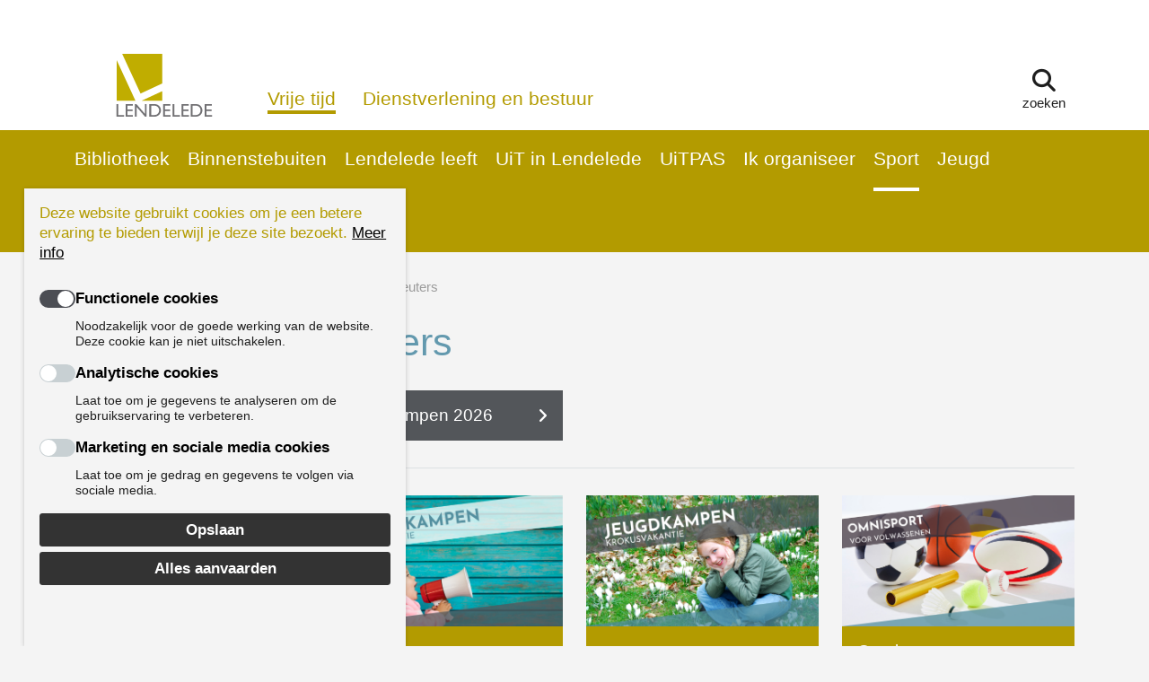

--- FILE ---
content_type: text/html; charset=UTF-8
request_url: https://www.lendelede.be/sportkampenkleuters
body_size: 10181
content:
<!DOCTYPE html>
<html lang="nl" dir="ltr" prefix="og: https://ogp.me/ns#">
  <head>
    <meta charset="utf-8" />
<link rel="canonical" href="https://www.lendelede.be/sportkampenkleuters" />
<link rel="image_src" href="https://www.lendelede.be/themes/custom/ocp_theme_lendelede/assets/dist/img/logo.png" />
<meta property="og:site_name" content="Lendelede" />
<meta property="og:type" content="article" />
<meta property="og:url" content="https://www.lendelede.be/sportkampenkleuters" />
<meta property="og:title" content="Sportkampen kleuters" />
<meta property="og:image" content="https://www.lendelede.be/themes/custom/ocp_theme_lendelede/assets/dist/img/logo.png" />
<meta name="twitter:card" content="summary_large_image" />
<meta name="twitter:title" content="Sportkampen kleuters" />
<meta name="twitter:image" content="https://www.lendelede.be/themes/custom/ocp_theme_lendelede/assets/dist/img/logo.png" />
<meta name="Generator" content="Drupal 10 (https://www.drupal.org)" />
<meta name="MobileOptimized" content="width" />
<meta name="HandheldFriendly" content="true" />
<meta name="viewport" content="width=device-width, initial-scale=1.0" />
<script src="https://maps.googleapis.com/maps/api/js?v=3&amp;region=BE&amp;hl=nl&amp;key=AIzaSyAd5ByOVQcpsHF2rrWA7tUnJtTJTUPdNew"></script>
<link rel="icon" href="/themes/custom/ocp_theme_lendelede/favicon.ico" type="image/vnd.microsoft.icon" />
<link rel="alternate" hreflang="nl" href="https://www.lendelede.be/sportkampenkleuters" />
<script src="/sites/lendelede/files/eu_cookie_compliance/eu_cookie_compliance.script.js?t98dxj" defer></script>

    <title>Sportkampen kleuters | Lendelede</title>
      <meta name="theme-color" content="#ffffff">
    <link rel="stylesheet" media="all" href="/sites/lendelede/files/css/css_UmSM-zg_y1FjEQxkdoVo19dPvWfecbL-eLkXx8SB3g0.css?delta=0&amp;language=nl&amp;theme=ocp_theme_lendelede&amp;include=[base64]" />
<link rel="stylesheet" media="all" href="//unpkg.com/leaflet-gesture-handling@1.2.1/dist/leaflet-gesture-handling.min.css" />
<link rel="stylesheet" media="all" href="/sites/lendelede/files/css/css_eVjqFDdURQPzlmehaORw-cydQ_zGdUdrelMXXaYFvTQ.css?delta=2&amp;language=nl&amp;theme=ocp_theme_lendelede&amp;include=[base64]" />
<link rel="stylesheet" media="all" href="https://unpkg.com/leaflet@1.8.0/dist/leaflet.css" />
<link rel="stylesheet" media="all" href="/sites/lendelede/files/css/css_g66VjTjuVhF4nB9E5C-9erjNXnNTgG2C-qaBBw_FCAQ.css?delta=4&amp;language=nl&amp;theme=ocp_theme_lendelede&amp;include=[base64]" />
<link rel="stylesheet" media="all" href="/sites/lendelede/files/css/css_KA25vQCZAZNr2LDenx1VpqMWOyT1kvGRQB-R7ZIcvIg.css?delta=5&amp;language=nl&amp;theme=ocp_theme_lendelede&amp;include=[base64]" />
<link rel="stylesheet" media="print" href="/sites/lendelede/files/css/css_LCF2FXdSobRukOw94gXPEA7L8lJgIOLkdTDQOfns-zk.css?delta=6&amp;language=nl&amp;theme=ocp_theme_lendelede&amp;include=[base64]" />
<link rel="stylesheet" media="all" href="/sites/lendelede/files/css/css_7i44tLwV2qPPvvGy6126BqXu-q-wFJdWGR6MBL_PxpA.css?delta=7&amp;language=nl&amp;theme=ocp_theme_lendelede&amp;include=[base64]" />

    <script src="/sites/lendelede/files/js/js_aSE-esXnLk6Gh9mrPRiwmtWr8oit3cSKEeuYtKEANZ0.js?scope=header&amp;delta=0&amp;language=nl&amp;theme=ocp_theme_lendelede&amp;include=[base64]"></script>
<script src="https://unpkg.com/leaflet@1.8.0/dist/leaflet.js"></script>
<script src="//unpkg.com/leaflet-gesture-handling@1.2.1/dist/leaflet-gesture-handling.min.js"></script>
<script src="/sites/lendelede/files/js/js_BOyrC2y_ltveg2Unw4RzB_TVDNA8uSRiQgNPqxZ2xfE.js?scope=header&amp;delta=3&amp;language=nl&amp;theme=ocp_theme_lendelede&amp;include=[base64]"></script>

  </head>
  <body class="page-node-281 path-node page-node-type-service">
        <a href="#main-content" class="visually-hidden focusable">
      Ga naar hoofdinhoud
    </a>
    
      <div class="dialog-off-canvas-main-canvas" data-off-canvas-main-canvas>
    <div class="layout-container">
    <div id="block-mycitizenprofileglobalheader" class="block block-my-citizen-profile block-my-citizen-profile-header">
  
    
      <div class="vl-global-header-placeholder" id="vl-global-header-mount-point"></div>

  </div>
<div id="block-announcementblock" class="block block-ocp block-ocp-announcement-block">
  
    
      
  </div>



  <header class="header" role="banner" aria-label="Site hoofding">
    <div class="header-container container">
      <div class="logo clear-logo">
        <a href="/">
          <img src="/themes/custom/ocp_theme_lendelede/assets/dist/img/logo.svg" alt="Home"/>
        </a>
      </div>

              <div class="main-navigation">
            <nav role="navigation" aria-labelledby="block-main-first-level-2-menu" id="block-main-first-level-2" class="block block-menu navigation menu--main">
            
  <h2 class="visually-hidden" id="block-main-first-level-2-menu">Main navigation</h2>
  

        
  
    
              
    <ul class="menu menu--main">
                <li class="menu-item menu-item--collapsed menu-item--active-trail">
        <a href="/vrije-tijd" data-drupal-link-system-path="node/4">Vrije tijd</a>
              </li>
                <li class="menu-item menu-item--collapsed">
        <a href="/dienstverlening-en-bestuur" data-drupal-link-system-path="node/3">Dienstverlening en bestuur</a>
              </li>
        </ul>

    


  </nav>


        </div>
      
      <div class="top-right">

        <div class="header-navigation">
            <div class="views-exposed-form block block-views block-views-exposed-filter-blocksearch-page-1" novalidate="novalidate" data-drupal-selector="views-exposed-form-search-page-1" id="block-exposedformsearchpage-1-2">
  
    
      <form action="/search" method="get" id="views-exposed-form-search-page-1" accept-charset="UTF-8">
  <div class="js-form-item form-item js-form-type-search-api-autocomplete form-item-keywords js-form-item-keywords form-no-label">
        <span class="form-element-wrapper form-element-type-text">
    <input placeholder="Wat zoek je?" aria-label="Wat zoek je?" data-drupal-selector="edit-keywords" data-search-api-autocomplete-search="search" class="form-autocomplete form-text" data-autocomplete-path="/search_api_autocomplete/search?display=page_1&amp;&amp;filter=keywords" type="text" id="edit-keywords" name="keywords" value="" size="30" maxlength="128">
</span>


        </div>
<div data-drupal-selector="edit-actions" class="form-actions js-form-wrapper form-wrapper" id="edit-actions"><span class="form-element-wrapper form-element-type-submit">
    <input data-drupal-selector="edit-submit-search" type="submit" id="edit-submit-search" value="Zoeken" class="button js-form-submit form-submit">
</span>

</div>


</form>

  </div>


        </div>

          <div id="block-menuserviceblock" class="block block-ocp block-ocp-menu-service">
  
    
      <div class="actions menu--service">
  <ul class="menu-level-0">
        <li class="li-menu-link">
      <a href="#" class="menu-link">
        <div class="align-bottom">
          <div class="field--field-icon">
            <i class="fa fa-bars" aria-hidden="true"></i>
          </div>
          <div class="title">Menu</div>
        </div>
      </a>
    </li>
    
          <li class="li-search-link">
        <a href="#" class="search-link">
          <div class="align-bottom">
            <div class="field--field-icon">
              <i class="fa fa-search" aria-hidden="true"></i>
            </div>
            <div class="title">Zoeken</div>
          </div>
        </a>
      </li>
    
  </ul>
</div>

  </div>



      </div>
    </div>
  </header>

      <div class="secondary-navigation">
      <div class="container">
          <nav role="navigation" aria-labelledby="block-main-second-level-2-menu" id="block-main-second-level-2" class="block block-menu navigation menu--main">
            
  <h2 class="visually-hidden" id="block-main-second-level-2-menu">Main navigation</h2>
  

        
  
    
              
    <ul class="menu menu--main">
                <li class="menu-item menu-item--collapsed">
        <a href="/bib" data-drupal-link-system-path="node/35">Bibliotheek</a>
              </li>
                <li class="menu-item">
        <a href="/binnenstebuiten" data-drupal-link-system-path="node/1838">Binnenstebuiten</a>
              </li>
                <li class="menu-item menu-item--collapsed">
        <a href="/lendelede-leeft" data-drupal-link-system-path="node/1968">Lendelede leeft</a>
              </li>
                <li class="menu-item">
        <a href="/uit-lendelede" data-drupal-link-system-path="node/680">UiT in Lendelede</a>
              </li>
                <li class="menu-item menu-item--collapsed">
        <a href="/uitpas" data-drupal-link-system-path="node/1975">UiTPAS</a>
              </li>
                <li class="menu-item menu-item--collapsed">
        <a href="/ik-organiseer" data-drupal-link-system-path="node/36">Ik organiseer</a>
              </li>
                <li class="menu-item menu-item--expanded menu-item--active-trail">
        <a href="/sport" data-drupal-link-system-path="node/37">Sport</a>
                    
    
              
    <ul class="menu">
                <li class="menu-item">
        <a href="/voalsplat" data-drupal-link-system-path="node/314">&#039;t Voals Plat</a>
              </li>
                <li class="menu-item menu-item--collapsed">
        <a href="/sport50plussers" data-drupal-link-system-path="node/303">50-plussers</a>
              </li>
                <li class="menu-item">
        <a href="/fiscaalattest-tussenkomstziekenfonds" data-drupal-link-system-path="node/293">Fiscaal attest en tussenkomst ziekenfonds</a>
              </li>
                <li class="menu-item menu-item--collapsed">
        <a href="/gsport" data-drupal-link-system-path="node/306">G-sport</a>
              </li>
                <li class="menu-item menu-item--collapsed">
        <a href="/gemeentelijke-openluchtcentra" data-drupal-link-system-path="node/274">Gemeentelijke openluchtcentra</a>
              </li>
                <li class="menu-item menu-item--collapsed">
        <a href="/gemeentelijkesportzalen" data-drupal-link-system-path="node/269">Gemeentelijke sportzalen</a>
              </li>
                <li class="menu-item menu-item--collapsed">
        <a href="/sportjongeren-en-volwassenen" data-drupal-link-system-path="node/294">Jongeren en volwassenen</a>
              </li>
                <li class="menu-item">
        <a href="/vinkenkalender" data-drupal-link-system-path="node/312">Kalender vinkenseizoen in Lendelede</a>
              </li>
                <li class="menu-item">
        <a href="/wielerwedstrijden" data-drupal-link-system-path="node/311">Kalender wielerwedstrijden in Lendelede</a>
              </li>
                <li class="menu-item">
        <a href="/lendelede-kandidaat-vip2024-gemeente" data-drupal-link-system-path="node/4106">Kandidaat VIP2024-gemeente!</a>
              </li>
                <li class="menu-item">
        <a href="/kijk-ik-fiets" data-drupal-link-system-path="node/3785">Kijk, ik fiets</a>
              </li>
                <li class="menu-item menu-item--collapsed menu-item--active-trail">
        <a href="/sportvoorkinderen" data-drupal-link-system-path="node/280">Kinderen</a>
              </li>
                <li class="menu-item">
        <a href="/maandvandesportclub" data-drupal-link-system-path="node/796">Maand van de sportclub</a>
              </li>
                <li class="menu-item">
        <a href="/formulieren/melding-sportaccomodatie" data-drupal-link-system-path="node/742">Melding sportaccomodatie</a>
              </li>
                <li class="menu-item">
        <a href="/natuurloop" data-drupal-link-system-path="node/810">Natuurloop</a>
              </li>
                <li class="menu-item">
        <a href="/sportkalender" data-drupal-link-system-path="node/309">Sportkalender</a>
              </li>
                <li class="menu-item menu-item--collapsed">
        <a href="/sportverenigingen" data-drupal-link-system-path="node/575">Sportverenigingen</a>
              </li>
                <li class="menu-item">
        <a href="/subsidiessportverenigingen" data-drupal-link-system-path="node/310">Subsidies sportverenigingen</a>
              </li>
                <li class="menu-item">
        <a href="/wintersneukeltocht" data-drupal-link-system-path="node/313">Wintersneukeltocht</a>
              </li>
        </ul>

    
              </li>
                <li class="menu-item menu-item--collapsed">
        <a href="/jeugd" data-drupal-link-system-path="node/38">Jeugd</a>
              </li>
                <li class="menu-item menu-item--collapsed">
        <a href="/cultuur" data-drupal-link-system-path="node/39">Cultuur</a>
              </li>
                <li class="menu-item menu-item--collapsed">
        <a href="/toerisme" data-drupal-link-system-path="node/40">Toerisme</a>
              </li>
        </ul>

    


  </nav>


      </div>
    </div>
  
      <div class="mobile-navigation-wrapper">
      <div class="mobile-navigation">
          <nav role="navigation" aria-labelledby="block-main-mobile-2-menu" id="block-main-mobile-2" class="block block-menu navigation menu--main">
            
  <h2 class="visually-hidden" id="block-main-mobile-2-menu">Main navigation</h2>
  

        
  
    
              
    <ul class="menu menu--main">
                <li class="menu-item menu-item--expanded menu-item--active-trail">
        <a href="/vrije-tijd" data-drupal-link-system-path="node/4">Vrije tijd</a>
                    
    
              
    <ul class="menu">
                <li class="menu-item menu-item--collapsed">
        <a href="/bib" data-drupal-link-system-path="node/35">Bibliotheek</a>
              </li>
                <li class="menu-item">
        <a href="/binnenstebuiten" data-drupal-link-system-path="node/1838">Binnenstebuiten</a>
              </li>
                <li class="menu-item menu-item--collapsed">
        <a href="/lendelede-leeft" data-drupal-link-system-path="node/1968">Lendelede leeft</a>
              </li>
                <li class="menu-item">
        <a href="/uit-lendelede" data-drupal-link-system-path="node/680">UiT in Lendelede</a>
              </li>
                <li class="menu-item menu-item--collapsed">
        <a href="/uitpas" data-drupal-link-system-path="node/1975">UiTPAS</a>
              </li>
                <li class="menu-item menu-item--collapsed">
        <a href="/ik-organiseer" data-drupal-link-system-path="node/36">Ik organiseer</a>
              </li>
                <li class="menu-item menu-item--collapsed menu-item--active-trail">
        <a href="/sport" data-drupal-link-system-path="node/37">Sport</a>
              </li>
                <li class="menu-item menu-item--collapsed">
        <a href="/jeugd" data-drupal-link-system-path="node/38">Jeugd</a>
              </li>
                <li class="menu-item menu-item--collapsed">
        <a href="/cultuur" data-drupal-link-system-path="node/39">Cultuur</a>
              </li>
                <li class="menu-item menu-item--collapsed">
        <a href="/toerisme" data-drupal-link-system-path="node/40">Toerisme</a>
              </li>
        </ul>

    
              </li>
                <li class="menu-item menu-item--expanded">
        <a href="/dienstverlening-en-bestuur" data-drupal-link-system-path="node/3">Dienstverlening en bestuur</a>
                    
    
              
    <ul class="menu">
                <li class="menu-item menu-item--collapsed">
        <a href="/bestuur" data-drupal-link-system-path="node/34">Bestuur</a>
              </li>
                <li class="menu-item menu-item--collapsed">
        <a href="/wonen" data-drupal-link-system-path="node/33">Wonen</a>
              </li>
                <li class="menu-item menu-item--collapsed">
        <a href="/welzijn" data-drupal-link-system-path="node/32">Welzijn</a>
              </li>
                <li class="menu-item menu-item--collapsed">
        <a href="/burgerzaken" data-drupal-link-system-path="node/7">Burgerzaken</a>
              </li>
                <li class="menu-item menu-item--collapsed">
        <a href="/lokale-economie-lendelede" data-drupal-link-system-path="node/1433">Lokale economie</a>
              </li>
                <li class="menu-item menu-item--collapsed">
        <a href="/mobiliteit" data-drupal-link-system-path="node/1493">Mobiliteit</a>
              </li>
                <li class="menu-item menu-item--collapsed">
        <a href="/omgeving" data-drupal-link-system-path="node/686">Omgeving</a>
              </li>
                <li class="menu-item menu-item--collapsed">
        <a href="/samenleving" data-drupal-link-system-path="node/688">Samenleving</a>
              </li>
                <li class="menu-item menu-item--collapsed">
        <a href="/dienst/veiligheid" data-drupal-link-system-path="node/544">Veiligheid</a>
              </li>
        </ul>

    
              </li>
        </ul>

    


  </nav>


      </div>
    </div>
  
  
  <main role="main">
    <a id="main-content" tabindex="-1"></a>
    

      <div id="block-breadcrumbs-2" class="block block-system block-system-breadcrumb-block container">
  
    
        <nav role="navigation" aria-labelledby="system-breadcrumb">
    <h2 id="system-breadcrumb" class="visually-hidden">Kruimelpad</h2>
    <ol>
          <li>
                  <a href="/">Home</a>
              </li>
          <li>
                  <a href="/vrije-tijd">Vrije tijd</a>
              </li>
          <li>
                  <a href="/sport">Sport</a>
              </li>
          <li>
                  <a href="/sportvoorkinderen">Kinderen</a>
              </li>
          <li>
                  Sportkampen kleuters
              </li>
        </ol>
  </nav>

  </div>



          <div class="container">
        <div class="row">
                      <div class="col-12 page-left-top">
                <div id="block-pagetitle" class="block block-core block-page-title-block">
  
    
      
  <h1>Sportkampen kleuters</h1>


  </div>


            </div>
                  </div>
      </div>
    
    <div class="layout-content">
                <div data-drupal-messages-fallback class="hidden"></div><div id="block-mainpagecontent" class="block block-system block-system-main-block">
  
    
      <article class="node node--service node--service--full view-mode--full container">

    
    

  <div>
      <div class="field field--field-p-spotlight-items-grouped field--type--entity-reference-revisions">
  
  <div class="items">
          <div class="item">  <div class="paragraph paragraph--type--pt-spotlight-items-grouped paragraph--view-mode--default">
          <div class="field field--field-content-references field--type--entity-reference">
  
    <div class="items row">
          <div class="item col-12 col-sm-6 col-md-4 col-lg-3 mb-15 mb-sm-30"><article class="node node--news-article node--news-article--teaser-title view-mode--teaser-title">
  <a href="/nieuws/krokuskampen" target="_self">
    <div class="title">
      <span>Krokuskampen 2026</span>
    </div>
    
  </a>
</article>
</div>
          <div class="item col-12 col-sm-6 col-md-4 col-lg-3 mb-15 mb-sm-30"><article class="node node--news-article node--news-article--teaser-title view-mode--teaser-title">
  <a href="/nieuws/paaskampen" target="_self">
    <div class="title">
      <span>Paaskampen 2026</span>
    </div>
    
  </a>
</article>
</div>
      </div>
</div>

      </div>
</div>
      </div>
</div>
<div class="view view-news news-block">
  
  
  

  
  
  

  


<div class="views-view-flexbox row">
      <div class="col-12 mb-15 mb-30 col-sm-6 col-md-4 col-lg-3 views-row">
      <article class="node node--news-article node--news-article--teaser-image view-mode--teaser-image" >
  <a href="/nieuws/kriebelkampen-tijdens-de-paasvakantie" target="_self">
    <div class="image"><div class="field field--field-image field--type--entity-reference">
  
  <div class="items">
          <div class="item"><article>
      <div class="field field--image field--type--image">
  
  <div class="items">
          <div class="item">  <img loading="lazy" src="/sites/lendelede/files/styles/cta/public/website%20teasers%20-%202026-01-17T110919.924.png?h=d1cb525d" width="560" height="315" alt="kriebelkampen in&#039;t groen 2026" />


</div>
      </div>
</div>

  </article>
</div>
      </div>
</div>
</div>
    <div class="title">Kriebelkampen tijdens de paasvakantie</div>
    
  </a>
</article>

    </div>
      <div class="col-12 mb-15 mb-30 col-sm-6 col-md-4 col-lg-3 views-row">
      <article class="node node--news-article node--news-article--teaser-image view-mode--teaser-image" >
  <a href="/nieuws/paaskampen" target="_self">
    <div class="image"><div class="field field--field-image field--type--entity-reference">
  
  <div class="items">
          <div class="item"><article>
      <div class="field field--image field--type--image">
  
  <div class="items">
          <div class="item">  <img loading="lazy" src="/sites/lendelede/files/styles/cta/public/jeugdkampen.png_paasvakantie.png?h=d1cb525d" width="560" height="315" alt="jeugdkampen paasvakantie " />


</div>
      </div>
</div>

  </article>
</div>
      </div>
</div>
</div>
    <div class="title">Paaskampen 2026</div>
    
  </a>
</article>

    </div>
      <div class="col-12 mb-15 mb-30 col-sm-6 col-md-4 col-lg-3 views-row">
      <article class="node node--news-article node--news-article--teaser-image view-mode--teaser-image" >
  <a href="/nieuws/krokuskampen" target="_self">
    <div class="image"><div class="field field--field-image field--type--entity-reference">
  
  <div class="items">
          <div class="item"><article>
      <div class="field field--image field--type--image">
  
  <div class="items">
          <div class="item">  <img loading="lazy" src="/sites/lendelede/files/styles/cta/public/jeugdkampen_krokusvakantie.png?h=d1cb525d" width="560" height="315" alt="jeugdkampen krokusvakantie" />


</div>
      </div>
</div>

  </article>
</div>
      </div>
</div>
</div>
    <div class="title">Krokuskampen 2026</div>
    
  </a>
</article>

    </div>
      <div class="col-12 mb-15 mb-30 col-sm-6 col-md-4 col-lg-3 views-row">
      <article class="node node--news-article node--news-article--teaser-image view-mode--teaser-image" >
  <a href="/nieuws/omnisport-voor-volwassenen" target="_self">
    <div class="image"><div class="field field--field-image field--type--entity-reference">
  
  <div class="items">
          <div class="item"><article>
      <div class="field field--image field--type--image">
  
  <div class="items">
          <div class="item">  <img loading="lazy" src="/sites/lendelede/files/styles/cta/public/omnisport%20volwassenen_0.png?h=d1cb525d" width="560" height="315" alt="omnisport" />


</div>
      </div>
</div>

  </article>
</div>
      </div>
</div>
</div>
    <div class="title">Omnisport voor volwassenen</div>
    
  </a>
</article>

    </div>
  </div>

  
  

  
  <div class="more-link"><a href="/nieuws?f%5B0%5D=categorie%3Asport">Alle nieuws</a></div>


  
  
</div>
<div class="field field--field-address field--type--entity-reference">
  
  <div class="items">
          <div class="item"><article class="node node--address node--address--teaser-wide view-mode--teaser-wide">

  
    <div class="row">
      <div class="col-12 col-sm-6 col-lg-6 mb-30">
        <div class="box-shadow details">
          <h3><a href="/adressen/sportdienst">Sportdienst</a></h3>
          <div class="field field--field-p-location field--type--entity-reference-revisions">
  
  <div class="items">
          <div class="item">  <div class="paragraph paragraph--type--pt-location paragraph--view-mode--teaser">
          <div class="field field--field-address-details field--type--address">
  
  <div class="items">
          <div class="item"><p class="address" translate="no"><span class="address-line1">Steuren Ambacht 2</span><br>
<span class="postal-code">8860</span> <span class="locality">Lendelede</span><br>
<span class="country">België</span></p></div>
      </div>
</div>
<div class="field field--field-phone field--type--telephone">
  
  <div class="items">
          <div class="item"><a href="tel:051306039">051 30 60 39</a></div>
      </div>
</div>
<div class="field field--field-e-mail field--type--email">
  
  <div class="items">
          <div class="item"><a href="mailto:sportdienst@lendelede.be">sportdienst@lendelede.be</a></div>
      </div>
</div>

      </div>
</div>
      </div>
</div>
<div class="field field--field-opening-hours field--type--entity-reference">
  
  <div class="items">
          <div class="item"><article class="node node--opening-hours-redesign node--opening-hours-redesign--status view-mode--status">
    <div class="opening-hours-status open">
  Nu open
</div>


</article>
</div>
      </div>
</div>

          <a href="/adressen/sportdienst" class="more">Detail en openingsuren</a>
        </div>
      </div>

      <div class="col-12 col-sm-6 col-lg-6 mb-30">
        <div class="field field--field-location-on-map field--type--geolocation">
  
  <div class="items">
          <div class="item"><div  class="geolocation-map-wrapper" id="map-69713c4651c14" data-map-type="leaflet" data-centre-lat="50.8831095" data-centre-lng="3.231917">
    <div class="geolocation-map-controls">
          </div>

    <div class="geolocation-map-container js-show"></div>

            <div  class="geolocation-location js-hide" id="69713c46541cc" data-lat="50.8831095" data-lng="3.231917" data-set-marker="true" typeof="Place">
  <span property="geo" typeof="GeoCoordinates">
    <meta property="latitude" content="50.8831095" />
    <meta property="longitude" content="3.231917" />
  </span>

      <h2 class="location-title" property="name">Sportdienst</h2>
  
      <div class="location-content"><h2>Sportdienst</h2>
<a href="//www.google.be/maps/place/50.8831095, 3.231917" target="_blank">Bekijk op Google Maps</a></div>
  </div>
    </div>
</div>
      </div>
</div>

      </div>
    </div>

  </article>
</div>
      </div>
</div>

  </div>

</article>

  </div>


          </div>

  </main>

      <footer role="contentinfo" id="doormat" class="doormat">
      <div class="container-md">
        <div class="row-md">
                      <div class="doormat-item col-12 col-md-4">
                <div class="block-contact-information block block-ocp block-ocp-custom-block-reference" id="block-customblockreference">
  
    
      <div class="field field--field-image field--type--entity-reference">
  
  <div class="items">
          <div class="item"><article>
                        <figure>
                <div class="field field--image field--type--image">
  
  <div class="items">
          <div class="item">  <img loading="lazy" src="/sites/lendelede/files/styles/half_width/public/lendelede-logo.png" width="615" height="405" alt="logo lendelede" />


</div>
      </div>
</div>

                <image_footer><small></small></image_footer>
            </figure>
            </article>
</div>
      </div>
</div>
<div class="field field--field-title field--type--string">
  
  <div class="items">
          <div class="item">Gemeente Lendelede</div>
      </div>
</div>
<div class="field field--field-address field--type--string-long">
  
  <div class="items">
          <div class="item">Dorpsplein 1<br />
8860 Lendelede<br />
</div>
      </div>
</div>
<div class="field field--field-phone field--type--telephone">
  
  <div class="items">
          <div class="item"><a href="tel:051336300">051 33 63 00</a></div>
      </div>
</div>
<div class="field field--field-email field--type--email">
  
  <div class="items">
          <div class="item"><a href="mailto:info@lendelede.be">info@lendelede.be</a></div>
      </div>
</div>
<div class="field field--field-vat-number field--type--string">
  
  <div class="items">
          <div class="item">BTW-nummer: 0207.491.710</div>
      </div>
</div>

  </div>


            </div>
          
                      <div class="doormat-item col-12 col-md-4">
                <nav role="navigation" aria-labelledby="block-popularpages-menu" id="block-popularpages" class="block block-menu navigation menu--popular">
      
  <h2 id="block-popularpages-menu">Populaire pagina&#039;s</h2>
  

        
  
    
              
    <ul class="menu menu--popular">
                <li class="menu-item">
        <a href="/e-loket" data-drupal-link-system-path="node/398">Thuisloket / e-Loket</a>
              </li>
                <li class="menu-item">
        <a href="https://www.ticketwinkel.be/lendelede">Ticketwinkel</a>
              </li>
                <li class="menu-item">
        <a href="https://webshoplendelede.recreatex.be/">Gemeentelijke webshop</a>
              </li>
                <li class="menu-item">
        <a href="/bedrijvengids" data-drupal-link-system-path="companyguide">Bedrijvengids</a>
              </li>
                <li class="menu-item">
        <a href="/vrije-tijd" data-drupal-link-system-path="node/4">Vrije tijd</a>
              </li>
                <li class="menu-item">
        <a href="/ik-organiseer" data-drupal-link-system-path="node/36">Ik organiseer</a>
              </li>
                <li class="menu-item">
        <a href="/dienstverlening-en-bestuur" data-drupal-link-system-path="node/3">Dienstverlening en Bestuur</a>
              </li>
                <li class="menu-item">
        <a href="/gezondegemeente" data-drupal-link-system-path="node/1767">Gezonde gemeente</a>
              </li>
                <li class="menu-item">
        <a href="/huis-van-het-kind" data-drupal-link-system-path="node/629">Huis van het Kind</a>
              </li>
        </ul>

    


  </nav>


            </div>
          
                      <div class="doormat-item col-12 col-md-4">
                <div class="block-social-media block block-ocp block-ocp-custom-block-reference" id="block-customblockreference-2">
  
    
      <div class="field field--field-newsletter field--type--entity-reference">
  
  <div class="items">
          <div class="item"><a href="/digitale-nieuwsbrief" hreflang="nl">Digitale nieuwsbrief</a></div>
      </div>
</div>
<div class="field field--field-social-link field--type--entity-reference-revisions">
  
  <div class="items">
          <div class="item">  <div class="paragraph paragraph--type--pt-social-media paragraph--view-mode--default">
          <div class="field field--field-social-media-link field--type--link">
  
  <div class="items">
          <div class="item"><a href="https://www.facebook.com/gemeenteLendelede/" target="_blank" aria-label="Link to facebook"><i class="fa fa-brands fa-facebook" title="facebook" aria-hidden="true"></i>
</a></div>
      </div>
</div>

      </div>
</div>
          <div class="item">  <div class="paragraph paragraph--type--pt-social-media paragraph--view-mode--default">
          <div class="field field--field-social-media-link field--type--link">
  
  <div class="items">
          <div class="item"><a href="https://www.instagram.com/gemeentelendelede/" target="_blank" aria-label="Link to instagram"><i class="fa fa-brands fa-instagram" title="instagram" aria-hidden="true"></i>
</a></div>
      </div>
</div>

      </div>
</div>
          <div class="item">  <div class="paragraph paragraph--type--pt-social-media paragraph--view-mode--default">
          <div class="field field--field-social-media-link field--type--link">
  
  <div class="items">
          <div class="item"><a href="https://twitter.com/gemlendelede" target="_blank" aria-label="Link to x-twitter fa-brands"><i class="fa fa-brands fa-x-twitter fa-brands" title="x-twitter fa-brands" aria-hidden="true"></i>
</a></div>
      </div>
</div>

      </div>
</div>
          <div class="item">  <div class="paragraph paragraph--type--pt-social-media paragraph--view-mode--default">
          <div class="field field--field-social-media-link field--type--link">
  
  <div class="items">
          <div class="item"><a href="https://www.linkedin.com/company/gemeentelendelede" target="_blank" aria-label="Link to linkedin"><i class="fa fa-brands fa-linkedin" title="linkedin" aria-hidden="true"></i>
</a></div>
      </div>
</div>

      </div>
</div>
      </div>
</div>

  </div>


            </div>
                  </div>
      </div>
    </footer>

  
      <footer role="contentinfo" class="footer">
      <div class="container">
          <nav role="navigation" aria-labelledby="block-voet-menu" id="block-voet" class="block block-menu navigation menu--footer">
            
  <h2 class="visually-hidden" id="block-voet-menu">Voet</h2>
  

        
  
        <ul class="menu menu--footer">
  <li class="menu-item">&copy; 2026 - ALLE RECHTEN VOORBEHOUDEN</li>
                  <li class="menu-item">
        <a href="/gebruiksvoorwaarden" data-drupal-link-system-path="node/148">gebruiksvoorwaarden</a>
              </li>
                <li class="menu-item">
        <a href="/privacyverklaring" data-drupal-link-system-path="node/150">privacyverklaring</a>
              </li>
                <li class="menu-item">
        <a href="#cookies" class="cookie-withdraw-request">Cookievoorkeuren</a>
              </li>
                <li class="menu-item">
        <a href="/toegankelijkheidsverklaring" title="Dit is een link naar de toegankelijkheidsverklaring van de website" data-drupal-link-system-path="node/1276">toegankelijkheidsverklaring</a>
              </li>
                <li class="menu-item">
        <a href="/cookiebeleid" data-drupal-link-system-path="node/4440">Cookiebeleid</a>
              </li>
      </ul>
    


  </nav>
<nav role="navigation" aria-labelledby="block-gebruikersmenu-2-menu" id="block-gebruikersmenu-2" class="block block-menu navigation menu--account">
            
  <h2 class="visually-hidden" id="block-gebruikersmenu-2-menu">Gebruikersmenu</h2>
  

        
  
    
              
    <ul class="menu menu--account">
                <li class="menu-item">
        <a href="/user/login?destination=/sportkampenkleuters" data-drupal-link-system-path="user/login">Inloggen</a>
              </li>
        </ul>

    


  </nav>


      </div>
    </footer>
  
</div>

  </div>

    <div id="outdated"></div>

    <script type="application/json" data-drupal-selector="drupal-settings-json">{"path":{"baseUrl":"\/","pathPrefix":"","currentPath":"node\/281","currentPathIsAdmin":false,"isFront":false,"currentLanguage":"nl"},"pluralDelimiter":"\u0003","suppressDeprecationErrors":true,"ajaxPageState":{"libraries":"[base64]","theme":"ocp_theme_lendelede","theme_token":null},"ajaxTrustedUrl":{"\/search":true},"oidcMcpf":{"toolbar":{"accessMenu":{"profile":{"active":false,"loginUrl":"\/oidc\/login\/acm?destination=\/sportkampenkleuters","loginRedirectUrl":"\/openid\/acm-vlaanderen","logoutUrl":"\/oidc\/logout"},"visibility":true},"languageSwitcher":null}},"eu_cookie_compliance":{"cookie_policy_version":"1.0.0","popup_enabled":true,"popup_agreed_enabled":false,"popup_hide_agreed":false,"popup_clicking_confirmation":false,"popup_scrolling_confirmation":false,"popup_html_info":"\u003Cbutton type=\u0022button\u0022 class=\u0022eu-cookie-withdraw-tab\u0022 aria-label=\u0022Cookie Withdraw button\u0022\u003E \u003C\/button\u003E\n\u003Cdiv aria-labelledby=\u0022popup-text\u0022  class=\u0022eu-cookie-compliance-banner eu-cookie-compliance-banner-info eu-cookie-compliance-banner--categories\u0022\u003E\n\n  \u003Cdiv class=\u0022popup-content info eu-cookie-compliance-content\u0022\u003E\n    \u003Cdiv id=\u0022popup-text\u0022 class=\u0022eu-cookie-compliance-message\u0022\u003E\n      \u003Ch2\u003EDeze website gebruikt cookies om je een betere ervaring te bieden terwijl je deze site bezoekt. \u003Ca href=\u0022\/privacyverklaring#cookies\u0022\u003EMeer info\u003C\/a\u003E\u003C\/h2\u003E\n\n    \u003C\/div\u003E\n          \u003Cdiv id=\u0022eu-cookie-compliance-categories\u0022 class=\u0022eu-cookie-compliance-categories\u0022\u003E\n                  \u003Cdiv class=\u0022eu-cookie-compliance-category\u0022\u003E\n            \u003Cdiv class=\u0022eu-cookie-compliance-category-header\u0022\u003E\n              \u003Cinput type=\u0022checkbox\u0022 name=\u0022cookie-categories\u0022 id=\u0022cookie-category-fcookie\u0022\n                     value=\u0022fcookie\u0022\n                       checked                        disabled  \u003E\n              \u003Clabel for=\u0022cookie-category-fcookie\u0022\u003E\u003Cspan\u003EFunctionele cookies\u003C\/span\u003E\u003C\/label\u003E\n              \u003Cdiv class=\u0022eu-cookie-compliance-category-text\u0022\u003E\n                \u003Cdiv class=\u0022eu-cookie-compliance-label\u0022\u003EFunctionele cookies\u003C\/div\u003E\n                                  \u003Cdiv class=\u0022eu-cookie-compliance-category-description\u0022\u003ENoodzakelijk voor de goede werking van de website. Deze cookie kan je niet uitschakelen.\u003C\/div\u003E\n                              \u003C\/div\u003E\n            \u003C\/div\u003E\n          \u003C\/div\u003E\n                  \u003Cdiv class=\u0022eu-cookie-compliance-category\u0022\u003E\n            \u003Cdiv class=\u0022eu-cookie-compliance-category-header\u0022\u003E\n              \u003Cinput type=\u0022checkbox\u0022 name=\u0022cookie-categories\u0022 id=\u0022cookie-category-acookie\u0022\n                     value=\u0022acookie\u0022\n                                             \u003E\n              \u003Clabel for=\u0022cookie-category-acookie\u0022\u003E\u003Cspan\u003EAnalytische cookies\u003C\/span\u003E\u003C\/label\u003E\n              \u003Cdiv class=\u0022eu-cookie-compliance-category-text\u0022\u003E\n                \u003Cdiv class=\u0022eu-cookie-compliance-label\u0022\u003EAnalytische cookies\u003C\/div\u003E\n                                  \u003Cdiv class=\u0022eu-cookie-compliance-category-description\u0022\u003ELaat toe om je gegevens te analyseren om de gebruikservaring te verbeteren.\u003C\/div\u003E\n                              \u003C\/div\u003E\n            \u003C\/div\u003E\n          \u003C\/div\u003E\n                  \u003Cdiv class=\u0022eu-cookie-compliance-category\u0022\u003E\n            \u003Cdiv class=\u0022eu-cookie-compliance-category-header\u0022\u003E\n              \u003Cinput type=\u0022checkbox\u0022 name=\u0022cookie-categories\u0022 id=\u0022cookie-category-mcookie\u0022\n                     value=\u0022mcookie\u0022\n                                             \u003E\n              \u003Clabel for=\u0022cookie-category-mcookie\u0022\u003E\u003Cspan\u003EMarketing en sociale media cookies\u003C\/span\u003E\u003C\/label\u003E\n              \u003Cdiv class=\u0022eu-cookie-compliance-category-text\u0022\u003E\n                \u003Cdiv class=\u0022eu-cookie-compliance-label\u0022\u003EMarketing en sociale media cookies\u003C\/div\u003E\n                                  \u003Cdiv class=\u0022eu-cookie-compliance-category-description\u0022\u003ELaat toe om je gedrag en gegevens te volgen via sociale media.\u003C\/div\u003E\n                              \u003C\/div\u003E\n            \u003C\/div\u003E\n          \u003C\/div\u003E\n                          \u003Cdiv class=\u0022eu-cookie-compliance-categories-buttons\u0022\u003E\n            \u003Cbutton type=\u0022button\u0022\n                    class=\u0022eu-cookie-compliance-save-preferences-button\u0022\u003EOpslaan\u003C\/button\u003E\n          \u003C\/div\u003E\n              \u003C\/div\u003E\n    \n    \u003Cdiv id=\u0022popup-buttons\u0022 class=\u0022eu-cookie-compliance-buttons eu-cookie-compliance-has-categories\u0022\u003E\n              \u003Cbutton type=\u0022button\u0022 class=\u0022eu-cookie-withdraw-button visually-hidden\u0022\u003EAlles afwijzen\u003C\/button\u003E\n            \u003Cbutton type=\u0022button\u0022 class=\u0022agree-button eu-cookie-compliance-default-button\u0022\u003EAlles aanvaarden\u003C\/button\u003E\n    \u003C\/div\u003E\n  \u003C\/div\u003E\n\u003C\/div\u003E","use_mobile_message":false,"mobile_popup_html_info":"\u003Cbutton type=\u0022button\u0022 class=\u0022eu-cookie-withdraw-tab\u0022 aria-label=\u0022Cookie Withdraw button\u0022\u003E \u003C\/button\u003E\n\u003Cdiv aria-labelledby=\u0022popup-text\u0022  class=\u0022eu-cookie-compliance-banner eu-cookie-compliance-banner-info eu-cookie-compliance-banner--categories\u0022\u003E\n\n  \u003Cdiv class=\u0022popup-content info eu-cookie-compliance-content\u0022\u003E\n    \u003Cdiv id=\u0022popup-text\u0022 class=\u0022eu-cookie-compliance-message\u0022\u003E\n      \u003Ch2\u003EDeze website gebruikt cookies om je een betere ervaring te bieden terwijl je deze site bezoekt. \u003Ca href=\u0022\/privacyverklaring#cookies\u0022\u003EMeer info\u003C\/a\u003E\u003C\/h2\u003E\n\n    \u003C\/div\u003E\n          \u003Cdiv id=\u0022eu-cookie-compliance-categories\u0022 class=\u0022eu-cookie-compliance-categories\u0022\u003E\n                  \u003Cdiv class=\u0022eu-cookie-compliance-category\u0022\u003E\n            \u003Cdiv class=\u0022eu-cookie-compliance-category-header\u0022\u003E\n              \u003Cinput type=\u0022checkbox\u0022 name=\u0022cookie-categories\u0022 id=\u0022cookie-category-fcookie\u0022\n                     value=\u0022fcookie\u0022\n                       checked                        disabled  \u003E\n              \u003Clabel for=\u0022cookie-category-fcookie\u0022\u003E\u003Cspan\u003EFunctionele cookies\u003C\/span\u003E\u003C\/label\u003E\n              \u003Cdiv class=\u0022eu-cookie-compliance-category-text\u0022\u003E\n                \u003Cdiv class=\u0022eu-cookie-compliance-label\u0022\u003EFunctionele cookies\u003C\/div\u003E\n                                  \u003Cdiv class=\u0022eu-cookie-compliance-category-description\u0022\u003ENoodzakelijk voor de goede werking van de website. Deze cookie kan je niet uitschakelen.\u003C\/div\u003E\n                              \u003C\/div\u003E\n            \u003C\/div\u003E\n          \u003C\/div\u003E\n                  \u003Cdiv class=\u0022eu-cookie-compliance-category\u0022\u003E\n            \u003Cdiv class=\u0022eu-cookie-compliance-category-header\u0022\u003E\n              \u003Cinput type=\u0022checkbox\u0022 name=\u0022cookie-categories\u0022 id=\u0022cookie-category-acookie\u0022\n                     value=\u0022acookie\u0022\n                                             \u003E\n              \u003Clabel for=\u0022cookie-category-acookie\u0022\u003E\u003Cspan\u003EAnalytische cookies\u003C\/span\u003E\u003C\/label\u003E\n              \u003Cdiv class=\u0022eu-cookie-compliance-category-text\u0022\u003E\n                \u003Cdiv class=\u0022eu-cookie-compliance-label\u0022\u003EAnalytische cookies\u003C\/div\u003E\n                                  \u003Cdiv class=\u0022eu-cookie-compliance-category-description\u0022\u003ELaat toe om je gegevens te analyseren om de gebruikservaring te verbeteren.\u003C\/div\u003E\n                              \u003C\/div\u003E\n            \u003C\/div\u003E\n          \u003C\/div\u003E\n                  \u003Cdiv class=\u0022eu-cookie-compliance-category\u0022\u003E\n            \u003Cdiv class=\u0022eu-cookie-compliance-category-header\u0022\u003E\n              \u003Cinput type=\u0022checkbox\u0022 name=\u0022cookie-categories\u0022 id=\u0022cookie-category-mcookie\u0022\n                     value=\u0022mcookie\u0022\n                                             \u003E\n              \u003Clabel for=\u0022cookie-category-mcookie\u0022\u003E\u003Cspan\u003EMarketing en sociale media cookies\u003C\/span\u003E\u003C\/label\u003E\n              \u003Cdiv class=\u0022eu-cookie-compliance-category-text\u0022\u003E\n                \u003Cdiv class=\u0022eu-cookie-compliance-label\u0022\u003EMarketing en sociale media cookies\u003C\/div\u003E\n                                  \u003Cdiv class=\u0022eu-cookie-compliance-category-description\u0022\u003ELaat toe om je gedrag en gegevens te volgen via sociale media.\u003C\/div\u003E\n                              \u003C\/div\u003E\n            \u003C\/div\u003E\n          \u003C\/div\u003E\n                          \u003Cdiv class=\u0022eu-cookie-compliance-categories-buttons\u0022\u003E\n            \u003Cbutton type=\u0022button\u0022\n                    class=\u0022eu-cookie-compliance-save-preferences-button\u0022\u003EOpslaan\u003C\/button\u003E\n          \u003C\/div\u003E\n              \u003C\/div\u003E\n    \n    \u003Cdiv id=\u0022popup-buttons\u0022 class=\u0022eu-cookie-compliance-buttons eu-cookie-compliance-has-categories\u0022\u003E\n              \u003Cbutton type=\u0022button\u0022 class=\u0022eu-cookie-withdraw-button visually-hidden\u0022\u003EAlles afwijzen\u003C\/button\u003E\n            \u003Cbutton type=\u0022button\u0022 class=\u0022agree-button eu-cookie-compliance-default-button\u0022\u003EAlles aanvaarden\u003C\/button\u003E\n    \u003C\/div\u003E\n  \u003C\/div\u003E\n\u003C\/div\u003E","mobile_breakpoint":768,"popup_html_agreed":false,"popup_use_bare_css":true,"popup_height":"auto","popup_width":"100%","popup_delay":200,"popup_link":"\/privacyverklaring","popup_link_new_window":true,"popup_position":false,"fixed_top_position":false,"popup_language":"nl","store_consent":false,"better_support_for_screen_readers":false,"cookie_name":"","reload_page":true,"domain":"","domain_all_sites":false,"popup_eu_only":false,"popup_eu_only_js":false,"cookie_lifetime":100,"cookie_session":0,"set_cookie_session_zero_on_disagree":0,"disagree_do_not_show_popup":false,"method":"categories","automatic_cookies_removal":true,"allowed_cookies":"acookie:va*\r\nacookie:_pk_*\r\nacookie:mtm_*\r\nacookie:matomo_*","withdraw_markup":"\u003Cbutton type=\u0022button\u0022 class=\u0022eu-cookie-withdraw-tab\u0022\u003E \u003C\/button\u003E\n\u003Cdiv aria-labelledby=\u0022popup-text\u0022 class=\u0022eu-cookie-withdraw-banner\u0022\u003E\n  \u003Cdiv class=\u0022popup-content info eu-cookie-compliance-content\u0022\u003E\n    \u003Cdiv id=\u0022popup-text\u0022 class=\u0022eu-cookie-compliance-message\u0022 role=\u0022document\u0022\u003E\n      \u003Ch2\u003EDeze website gebruikt cookies om je een betere ervaring te bieden terwijl je deze site bezoekt.\u003C\/h2\u003E\n\u003Cp\u003EJe hebt ons toestemming gegeven om cookies te plaatsen.\u003C\/p\u003E\n\n    \u003C\/div\u003E\n    \u003Cdiv id=\u0022popup-buttons\u0022 class=\u0022eu-cookie-compliance-buttons\u0022\u003E\n      \u003Cbutton type=\u0022button\u0022 class=\u0022eu-cookie-withdraw-button \u0022\u003EAlles afwijzen\u003C\/button\u003E\n    \u003C\/div\u003E\n  \u003C\/div\u003E\n\u003C\/div\u003E","withdraw_enabled":true,"reload_options":0,"reload_routes_list":"","withdraw_button_on_info_popup":true,"cookie_categories":["fcookie","acookie","mcookie"],"cookie_categories_details":{"fcookie":{"uuid":"90cee678-a66e-45a8-b7b1-5a6a44e72d2f","langcode":"en","status":true,"dependencies":[],"id":"fcookie","label":"Functionele cookies","description":"Noodzakelijk voor de goede werking van de website. Deze cookie kan je niet uitschakelen.","checkbox_default_state":"required","weight":0},"acookie":{"uuid":"18264e27-d0c6-4163-944b-121776d40979","langcode":"en","status":true,"dependencies":[],"id":"acookie","label":"Analytische cookies","description":"Laat toe om je gegevens te analyseren om de gebruikservaring te verbeteren.","checkbox_default_state":"unchecked","weight":1},"mcookie":{"uuid":"7c5feab4-4f09-4157-940a-891e885503b0","langcode":"en","status":true,"dependencies":[],"id":"mcookie","label":"Marketing en sociale media cookies","description":"Laat toe om je gedrag en gegevens te volgen via sociale media.","checkbox_default_state":"unchecked","weight":2}},"enable_save_preferences_button":true,"cookie_value_disagreed":"0","cookie_value_agreed_show_thank_you":"1","cookie_value_agreed":"2","containing_element":"body","settings_tab_enabled":false,"olivero_primary_button_classes":"","olivero_secondary_button_classes":"","close_button_action":"close_banner","open_by_default":true,"modules_allow_popup":true,"hide_the_banner":false,"geoip_match":true},"geolocation":{"maps":{"map-69713c4651c14":{"map_center":[],"settings":{"leaflet_settings":{"map_features":{"leaflet_control_zoom":{"enabled":"1","weight":"0","settings":{"position":"topright"}},"leaflet_control_attribution":{"enabled":true,"settings":{"position":"bottomright","prefix":"Leaflet"}},"leaflet_marker_popup":{"enabled":"1","weight":"0","settings":{"info_auto_display":"1","max_width":300,"min_width":50,"max_height":0,"auto_pan":true,"keep_in_view":false,"close_button":true,"auto_close":true,"close_on_escape_key":true,"class_name":""}},"leaflet_control_locate":{"weight":"0","settings":{"position":"topleft"},"enabled":0},"leaflet_custom_tile_layer":{"weight":"0","settings":{"tile_layer_url":"http:\/\/{s}.tile.osm.org\/{z}\/{x}\/{y}.png","tile_layer_attribution":"\u0026copy; \u003Ca href=\u0022https:\/\/osm.org\/copyright\u0022\u003EOpenStreetMap\u003C\/a\u003E contributors","tile_layer_subdomains":"abc"},"enabled":0},"leaflet_marker_icon":{"weight":"0","settings":{"marker_icon_path":"","icon_size":{"width":"","height":""},"icon_anchor":{"x":"","y":""},"popup_anchor":{"x":"0","y":"0"},"marker_shadow_path":"","shadow_size":{"width":"","height":""},"shadow_anchor":{"x":"","y":""}},"enabled":0},"leaflet_marker_clusterer":{"weight":"0","enabled":0,"settings":{"cluster_settings":{"show_coverage_on_hover":0,"zoom_to_bounds_on_click":0}}},"leaflet_control_scale":{"weight":"0","settings":{"position":"topright","metric":"1","imperial":"1"},"enabled":0},"leaflet_control_recenter":{"weight":"0","settings":{"position":"topright"},"enabled":0},"leaflet_control_geocoder":{"weight":"0","settings":{"position":"topright","geocoder":"google_geocoding_api","settings":{"label":"Address","description":"Enter an address to be localized.","component_restrictions":{"route":"","locality":"","administrative_area":"","postal_code":"","country":""}}},"enabled":0},"leaflet_control_fullscreen":{"weight":"0","settings":{"position":"topright"},"enabled":0},"leaflet_gesture_handling":{"enabled":"1","weight":"0","settings":[]},"leaflet_client_location_indicator":{"weight":"0","enabled":0},"leaflet_tile_layer":{"weight":"0","settings":{"tile_layer_provider":"OpenStreetMap.Mapnik"},"enabled":0}},"zoom":13,"height":"400px","width":"100%","crs":"EPSG3857","preferCanvas":false,"zoomSnap":1,"zoomDelta":1,"trackResize":true,"boxZoom":true,"doubleClickZoom":true,"dragging":true,"zoomAnimation":true,"zoomAnimationThreshold":4,"fadeAnimation":true,"markerZoomAnimation":true,"inertia":false,"inertiaDeceleration":3000,"easeLinearity":0.20000000000000001,"worldCopyJump":false,"maxBoundsViscosity":0,"keyboard":true,"keyboardPanDelta":80,"scrollWheelZoom":true,"wheelDebounceTime":40,"wheelPxPerZoomLevel":60,"tap":true,"tapTolerance":15,"touchZoom":true,"bounceAtZoomLimits":true}},"leaflet_control_zoom":{"enable":true,"position":"topright"},"leaflet_control_attribution":{"enable":true,"position":"bottomright","prefix":"Leaflet"},"leaflet_marker_popup":{"enable":true,"infoAutoDisplay":"1","maxWidth":300,"minWidth":50,"maxHeight":0,"autoPan":true,"keepInView":false,"closeButton":true,"autoClose":true,"closeOnEscapeKey":true,"className":""},"leaflet_gesture_handling":{"enable":true}}}},"search_api_autocomplete":{"search":{"delay":300,"min_length":2}},"user":{"uid":0,"permissionsHash":"e95e9770bab39c355ad9085b8ce6c2d8f8acf4f3854a9b6aab8e3d6fe422b56b"}}</script>
<script src="/sites/lendelede/files/js/js_ZC4v68FhbZE6lH91zO2U64NxO98BGa6pN5gjLMGa6go.js?scope=footer&amp;delta=0&amp;language=nl&amp;theme=ocp_theme_lendelede&amp;include=[base64]"></script>
<script src="https://widgets.vlaanderen.be/api/v2/widget/c619be07-83c1-4d12-8054-d1e2097df929/embed"></script>
<script src="/sites/lendelede/files/js/js_B3Sr-RbL-vxEI0o4PmKIpkCtNjDHA9V4MZ7ERHwC4to.js?scope=footer&amp;delta=2&amp;language=nl&amp;theme=ocp_theme_lendelede&amp;include=[base64]"></script>
<script src="/modules/contrib/eu_cookie_compliance/js/eu_cookie_compliance.min.js?v=10.5.2" defer></script>
<script src="/sites/lendelede/files/js/js_BcJNN58aUDmLVNOIXPyK8ZVJUTwbF2kn3kNFTTI41EQ.js?scope=footer&amp;delta=4&amp;language=nl&amp;theme=ocp_theme_lendelede&amp;include=[base64]"></script>
<script src="/profiles/ocp_kickstart/modules/custom/ocp/outdatedbrowser/outdatedbrowser.min.js?v=1.1.5"></script>
<script src="/profiles/ocp_kickstart/modules/custom/ocp/js/outdatedbrowser.js?v=1.1.5"></script>
<script src="/sites/lendelede/files/js/js_-LRFytciCTAf3PkTJyXu28ZbpXmkpj6uNj_cBZs2XYc.js?scope=footer&amp;delta=7&amp;language=nl&amp;theme=ocp_theme_lendelede&amp;include=[base64]"></script>

  </body>
</html>


--- FILE ---
content_type: text/css
request_url: https://www.lendelede.be/sites/lendelede/files/css/css_7i44tLwV2qPPvvGy6126BqXu-q-wFJdWGR6MBL_PxpA.css?delta=7&language=nl&theme=ocp_theme_lendelede&include=eJyFkWtuxCAMhC9E4EiRgUlACxjxaLS3L8mmTSpttX_w8HmQZcaWx2y4QJGNPk1tAz2qsINGahxZXfJFTV7Uj5BrYE1BOpBF-dSXOZCB47B70cdYfniMEnPwlAzUOzhrKhALp0YbKkeom5Yb9H6tHw2yOh_FCg5sqHlO6qZlpHzvzQG0BLQ_npO99Z1VrqitF0yOkg0-rYJNVtybpQY76cJbHbsPOHuzP_e6UHmqAaYdTCc4HM1h7LK3DnWxMTVZBNhbd_plgr01rxgacxi_JzIVWgtlV0cyPY9ALiJ7yl0HXx2sqKBi3EzZz9QbHyGgQf3DRX3Whqg0VYgvj62q45SRbQ_4BhX47CE
body_size: 42608
content:
@import url(https://fonts.googleapis.com/icon?family=Material+Icons);
/* @license GPL-2.0-or-later https://www.drupal.org/licensing/faq */
:root,[data-bs-theme=light]{--bs-blue:#0d6efd;--bs-indigo:#6610f2;--bs-purple:#6f42c1;--bs-pink:#d63384;--bs-red:#dc3545;--bs-orange:#fd7e14;--bs-yellow:#ffc107;--bs-green:#198754;--bs-teal:#20c997;--bs-cyan:#0dcaf0;--bs-black:#000;--bs-white:#fff;--bs-gray:#6c757d;--bs-gray-dark:#343a40;--bs-gray-100:#f8f9fa;--bs-gray-200:#e9ecef;--bs-gray-300:#dee2e6;--bs-gray-400:#ced4da;--bs-gray-500:#adb5bd;--bs-gray-600:#6c757d;--bs-gray-700:#495057;--bs-gray-800:#343a40;--bs-gray-900:#212529;--bs-primary:#0d6efd;--bs-secondary:#6c757d;--bs-success:#198754;--bs-info:#0dcaf0;--bs-warning:#ffc107;--bs-danger:#dc3545;--bs-light:#f8f9fa;--bs-dark:#212529;--bs-primary-rgb:13,110,253;--bs-secondary-rgb:108,117,125;--bs-success-rgb:25,135,84;--bs-info-rgb:13,202,240;--bs-warning-rgb:255,193,7;--bs-danger-rgb:220,53,69;--bs-light-rgb:248,249,250;--bs-dark-rgb:33,37,41;--bs-primary-text-emphasis:#052c65;--bs-secondary-text-emphasis:#2b2f32;--bs-success-text-emphasis:#0a3622;--bs-info-text-emphasis:#055160;--bs-warning-text-emphasis:#664d03;--bs-danger-text-emphasis:#58151c;--bs-light-text-emphasis:#495057;--bs-dark-text-emphasis:#495057;--bs-primary-bg-subtle:#cfe2ff;--bs-secondary-bg-subtle:#e2e3e5;--bs-success-bg-subtle:#d1e7dd;--bs-info-bg-subtle:#cff4fc;--bs-warning-bg-subtle:#fff3cd;--bs-danger-bg-subtle:#f8d7da;--bs-light-bg-subtle:#fcfcfd;--bs-dark-bg-subtle:#ced4da;--bs-primary-border-subtle:#9ec5fe;--bs-secondary-border-subtle:#c4c8cb;--bs-success-border-subtle:#a3cfbb;--bs-info-border-subtle:#9eeaf9;--bs-warning-border-subtle:#ffe69c;--bs-danger-border-subtle:#f1aeb5;--bs-light-border-subtle:#e9ecef;--bs-dark-border-subtle:#adb5bd;--bs-white-rgb:255,255,255;--bs-black-rgb:0,0,0;--bs-font-sans-serif:system-ui,-apple-system,"Segoe UI",Roboto,"Helvetica Neue","Noto Sans","Liberation Sans",Arial,sans-serif,"Apple Color Emoji","Segoe UI Emoji","Segoe UI Symbol","Noto Color Emoji";--bs-font-monospace:SFMono-Regular,Menlo,Monaco,Consolas,"Liberation Mono","Courier New",monospace;--bs-gradient:linear-gradient(180deg,rgba(255,255,255,0.15),rgba(255,255,255,0));--bs-body-font-family:var(--bs-font-sans-serif);--bs-body-font-size:1rem;--bs-body-font-weight:400;--bs-body-line-height:1.5;--bs-body-color:#212529;--bs-body-color-rgb:33,37,41;--bs-body-bg:#fff;--bs-body-bg-rgb:255,255,255;--bs-emphasis-color:#000;--bs-emphasis-color-rgb:0,0,0;--bs-secondary-color:rgba(33,37,41,0.75);--bs-secondary-color-rgb:33,37,41;--bs-secondary-bg:#e9ecef;--bs-secondary-bg-rgb:233,236,239;--bs-tertiary-color:rgba(33,37,41,0.5);--bs-tertiary-color-rgb:33,37,41;--bs-tertiary-bg:#f8f9fa;--bs-tertiary-bg-rgb:248,249,250;--bs-heading-color:inherit;--bs-link-color:#0d6efd;--bs-link-color-rgb:13,110,253;--bs-link-decoration:underline;--bs-link-hover-color:#0a58ca;--bs-link-hover-color-rgb:10,88,202;--bs-code-color:#d63384;--bs-highlight-color:#212529;--bs-highlight-bg:#fff3cd;--bs-border-width:1px;--bs-border-style:solid;--bs-border-color:#dee2e6;--bs-border-color-translucent:rgba(0,0,0,0.175);--bs-border-radius:0.375rem;--bs-border-radius-sm:0.25rem;--bs-border-radius-lg:0.5rem;--bs-border-radius-xl:1rem;--bs-border-radius-xxl:2rem;--bs-border-radius-2xl:var(--bs-border-radius-xxl);--bs-border-radius-pill:50rem;--bs-box-shadow:0 0.5rem 1rem rgba(0,0,0,0.15);--bs-box-shadow-sm:0 0.125rem 0.25rem rgba(0,0,0,0.075);--bs-box-shadow-lg:0 1rem 3rem rgba(0,0,0,0.175);--bs-box-shadow-inset:inset 0 1px 2px rgba(0,0,0,0.075);--bs-focus-ring-width:0.25rem;--bs-focus-ring-opacity:0.25;--bs-focus-ring-color:rgba(13,110,253,0.25);--bs-form-valid-color:#198754;--bs-form-valid-border-color:#198754;--bs-form-invalid-color:#dc3545;--bs-form-invalid-border-color:#dc3545}[data-bs-theme=dark]{color-scheme:dark;--bs-body-color:#dee2e6;--bs-body-color-rgb:222,226,230;--bs-body-bg:#212529;--bs-body-bg-rgb:33,37,41;--bs-emphasis-color:#fff;--bs-emphasis-color-rgb:255,255,255;--bs-secondary-color:rgba(222,226,230,0.75);--bs-secondary-color-rgb:222,226,230;--bs-secondary-bg:#343a40;--bs-secondary-bg-rgb:52,58,64;--bs-tertiary-color:rgba(222,226,230,0.5);--bs-tertiary-color-rgb:222,226,230;--bs-tertiary-bg:#2b3035;--bs-tertiary-bg-rgb:43,48,53;--bs-primary-text-emphasis:#6ea8fe;--bs-secondary-text-emphasis:#a7acb1;--bs-success-text-emphasis:#75b798;--bs-info-text-emphasis:#6edff6;--bs-warning-text-emphasis:#ffda6a;--bs-danger-text-emphasis:#ea868f;--bs-light-text-emphasis:#f8f9fa;--bs-dark-text-emphasis:#dee2e6;--bs-primary-bg-subtle:#031633;--bs-secondary-bg-subtle:#161719;--bs-success-bg-subtle:#051b11;--bs-info-bg-subtle:#032830;--bs-warning-bg-subtle:#332701;--bs-danger-bg-subtle:#2c0b0e;--bs-light-bg-subtle:#343a40;--bs-dark-bg-subtle:#1a1d20;--bs-primary-border-subtle:#084298;--bs-secondary-border-subtle:#41464b;--bs-success-border-subtle:#0f5132;--bs-info-border-subtle:#087990;--bs-warning-border-subtle:#997404;--bs-danger-border-subtle:#842029;--bs-light-border-subtle:#495057;--bs-dark-border-subtle:#343a40;--bs-heading-color:inherit;--bs-link-color:#6ea8fe;--bs-link-hover-color:#8bb9fe;--bs-link-color-rgb:110,168,254;--bs-link-hover-color-rgb:139,185,254;--bs-code-color:#e685b5;--bs-highlight-color:#dee2e6;--bs-highlight-bg:#664d03;--bs-border-color:#495057;--bs-border-color-translucent:rgba(255,255,255,0.15);--bs-form-valid-color:#75b798;--bs-form-valid-border-color:#75b798;--bs-form-invalid-color:#ea868f;--bs-form-invalid-border-color:#ea868f}*,::after,::before{-webkit-box-sizing:border-box;box-sizing:border-box}@media (prefers-reduced-motion:no-preference){:root{scroll-behavior:smooth}}body{margin:0;font-family:var(--bs-body-font-family);font-size:var(--bs-body-font-size);font-weight:var(--bs-body-font-weight);line-height:var(--bs-body-line-height);color:var(--bs-body-color);text-align:var(--bs-body-text-align);background-color:var(--bs-body-bg);-webkit-text-size-adjust:100%;-webkit-tap-highlight-color:transparent}hr{margin:1rem 0;color:inherit;border:0;border-top:var(--bs-border-width) solid;opacity:.25}h1,h2,h3,h4,h5,h6{margin-top:0;margin-bottom:.5rem;font-weight:500;line-height:1.2;color:var(--bs-heading-color)}h1{font-size:calc(1.375rem + 1.5vw)}@media (min-width:1200px){h1{font-size:2.5rem}}h2{font-size:calc(1.325rem + .9vw)}@media (min-width:1200px){h2{font-size:2rem}}h3{font-size:calc(1.3rem + .6vw)}@media (min-width:1200px){h3{font-size:1.75rem}}h4{font-size:calc(1.275rem + .3vw)}@media (min-width:1200px){h4{font-size:1.5rem}}h5{font-size:1.25rem}h6{font-size:1rem}p{margin-top:0;margin-bottom:1rem}abbr[title]{-webkit-text-decoration:underline dotted;text-decoration:underline dotted;cursor:help;-webkit-text-decoration-skip-ink:none;text-decoration-skip-ink:none}address{margin-bottom:1rem;font-style:normal;line-height:inherit}ol,ul{padding-left:2rem}dl,ol,ul{margin-top:0;margin-bottom:1rem}ol ol,ol ul,ul ol,ul ul{margin-bottom:0}dt{font-weight:700}dd{margin-bottom:.5rem;margin-left:0}blockquote{margin:0 0 1rem}b,strong{font-weight:bolder}small{font-size:.875em}mark{padding:.1875em;color:var(--bs-highlight-color);background-color:var(--bs-highlight-bg)}sub,sup{position:relative;font-size:.75em;line-height:0;vertical-align:baseline}sub{bottom:-.25em}sup{top:-.5em}a{color:rgba(var(--bs-link-color-rgb),var(--bs-link-opacity,1));text-decoration:underline}a:hover{--bs-link-color-rgb:var(--bs-link-hover-color-rgb)}a:not([href]):not([class]),a:not([href]):not([class]):hover{color:inherit;text-decoration:none}code,kbd,pre,samp{font-family:var(--bs-font-monospace);font-size:1em}pre{display:block;margin-top:0;margin-bottom:1rem;overflow:auto;font-size:.875em}pre code{font-size:inherit;color:inherit;word-break:normal}code{font-size:.875em;color:var(--bs-code-color);word-wrap:break-word}a>code{color:inherit}kbd{padding:.1875rem .375rem;font-size:.875em;color:var(--bs-body-bg);background-color:var(--bs-body-color);border-radius:.25rem}kbd kbd{padding:0;font-size:1em}figure{margin:0 0 1rem}img,svg{vertical-align:middle}table{caption-side:bottom;border-collapse:collapse}caption{padding-top:.5rem;padding-bottom:.5rem;color:var(--bs-secondary-color);text-align:left}th{text-align:inherit;text-align:-webkit-match-parent}tbody,td,tfoot,th,thead,tr{border-color:inherit;border-style:solid;border-width:0}label{display:inline-block}button{border-radius:0}button:focus:not(:focus-visible){outline:0}button,input,optgroup,select,textarea{margin:0;font-family:inherit;font-size:inherit;line-height:inherit}button,select{text-transform:none}[role=button]{cursor:pointer}select{word-wrap:normal}select:disabled{opacity:1}[list]:not([type=date]):not([type=datetime-local]):not([type=month]):not([type=week]):not([type=time])::-webkit-calendar-picker-indicator{display:none!important}[type=button],[type=reset],[type=submit],button{-webkit-appearance:button}[type=button]:not(:disabled),[type=reset]:not(:disabled),[type=submit]:not(:disabled),button:not(:disabled){cursor:pointer}::-moz-focus-inner{padding:0;border-style:none}textarea{resize:vertical}fieldset{min-width:0;padding:0;margin:0;border:0}legend{float:left;width:100%;padding:0;margin-bottom:.5rem;font-size:calc(1.275rem + .3vw);line-height:inherit}@media (min-width:1200px){legend{font-size:1.5rem}}legend+*{clear:left}::-webkit-datetime-edit-day-field,::-webkit-datetime-edit-fields-wrapper,::-webkit-datetime-edit-hour-field,::-webkit-datetime-edit-minute,::-webkit-datetime-edit-month-field,::-webkit-datetime-edit-text,::-webkit-datetime-edit-year-field{padding:0}::-webkit-inner-spin-button{height:auto}[type=search]{-webkit-appearance:textfield;outline-offset:-2px}::-webkit-search-decoration{-webkit-appearance:none}::-webkit-color-swatch-wrapper{padding:0}::file-selector-button{font:inherit;-webkit-appearance:button}output{display:inline-block}iframe{border:0}summary{display:list-item;cursor:pointer}progress{vertical-align:baseline}[hidden]{display:none!important}.container,.container-fluid,.container-lg,.container-md,.container-sm,.container-xl,.container-xxl,.layout-builder{--bs-gutter-x:1.5rem;--bs-gutter-y:0;width:100%;padding-right:calc(var(--bs-gutter-x) * .5);padding-left:calc(var(--bs-gutter-x) * .5);margin-right:auto;margin-left:auto}@media (min-width:576px){.container,.container-sm,.layout-builder{max-width:540px}}@media (min-width:768px){.container,.container-md,.container-sm,.layout-builder{max-width:720px}}@media (min-width:992px){.container,.container-lg,.container-md,.container-sm,.layout-builder{max-width:960px}}@media (min-width:1200px){.container,.container-lg,.container-md,.container-sm,.container-xl,.layout-builder{max-width:1140px}}@media (min-width:1400px){.container,.container-lg,.container-md,.container-sm,.container-xl,.container-xxl,.layout-builder{max-width:1320px}}:root{--bs-breakpoint-xs:0;--bs-breakpoint-sm:576px;--bs-breakpoint-md:768px;--bs-breakpoint-lg:992px;--bs-breakpoint-xl:1200px;--bs-breakpoint-xxl:1400px}.row{--bs-gutter-x:1.5rem;--bs-gutter-y:0;display:-webkit-box;display:-ms-flexbox;display:flex;-ms-flex-wrap:wrap;flex-wrap:wrap;margin-top:calc(-1 * var(--bs-gutter-y));margin-right:calc(-.5 * var(--bs-gutter-x));margin-left:calc(-.5 * var(--bs-gutter-x))}.row>*{-ms-flex-negative:0;flex-shrink:0;width:100%;max-width:100%;padding-right:calc(var(--bs-gutter-x) * .5);padding-left:calc(var(--bs-gutter-x) * .5);margin-top:var(--bs-gutter-y)}.col{-webkit-box-flex:1;-ms-flex:1 0 0%;flex:1 0 0%}.row-cols-auto>*{-webkit-box-flex:0;-ms-flex:0 0 auto;flex:0 0 auto;width:auto}.row-cols-1>*{-webkit-box-flex:0;-ms-flex:0 0 auto;flex:0 0 auto;width:100%}.row-cols-2>*{-webkit-box-flex:0;-ms-flex:0 0 auto;flex:0 0 auto;width:50%}.row-cols-3>*{-webkit-box-flex:0;-ms-flex:0 0 auto;flex:0 0 auto;width:33.33333333%}.row-cols-4>*{-webkit-box-flex:0;-ms-flex:0 0 auto;flex:0 0 auto;width:25%}.row-cols-5>*{-webkit-box-flex:0;-ms-flex:0 0 auto;flex:0 0 auto;width:20%}.row-cols-6>*{-webkit-box-flex:0;-ms-flex:0 0 auto;flex:0 0 auto;width:16.66666667%}.col-auto{-webkit-box-flex:0;-ms-flex:0 0 auto;flex:0 0 auto;width:auto}.col-1{-webkit-box-flex:0;-ms-flex:0 0 auto;flex:0 0 auto;width:8.33333333%}.col-2{-webkit-box-flex:0;-ms-flex:0 0 auto;flex:0 0 auto;width:16.66666667%}.col-3{-webkit-box-flex:0;-ms-flex:0 0 auto;flex:0 0 auto;width:25%}.col-4{-webkit-box-flex:0;-ms-flex:0 0 auto;flex:0 0 auto;width:33.33333333%}.col-5{-webkit-box-flex:0;-ms-flex:0 0 auto;flex:0 0 auto;width:41.66666667%}.col-6{-webkit-box-flex:0;-ms-flex:0 0 auto;flex:0 0 auto;width:50%}.col-7{-webkit-box-flex:0;-ms-flex:0 0 auto;flex:0 0 auto;width:58.33333333%}.col-8{-webkit-box-flex:0;-ms-flex:0 0 auto;flex:0 0 auto;width:66.66666667%}.col-9{-webkit-box-flex:0;-ms-flex:0 0 auto;flex:0 0 auto;width:75%}.col-10{-webkit-box-flex:0;-ms-flex:0 0 auto;flex:0 0 auto;width:83.33333333%}.col-11{-webkit-box-flex:0;-ms-flex:0 0 auto;flex:0 0 auto;width:91.66666667%}.col-12{-webkit-box-flex:0;-ms-flex:0 0 auto;flex:0 0 auto;width:100%}.offset-1{margin-left:8.33333333%}.offset-2{margin-left:16.66666667%}.offset-3{margin-left:25%}.offset-4{margin-left:33.33333333%}.offset-5{margin-left:41.66666667%}.offset-6{margin-left:50%}.offset-7{margin-left:58.33333333%}.offset-8{margin-left:66.66666667%}.offset-9{margin-left:75%}.offset-10{margin-left:83.33333333%}.offset-11{margin-left:91.66666667%}.g-0,.gx-0{--bs-gutter-x:0}.g-0,.gy-0{--bs-gutter-y:0}.g-1,.gx-1{--bs-gutter-x:0.25rem}.g-1,.gy-1{--bs-gutter-y:0.25rem}.g-2,.gx-2{--bs-gutter-x:0.5rem}.g-2,.gy-2{--bs-gutter-y:0.5rem}.g-3,.gx-3{--bs-gutter-x:1rem}.g-3,.gy-3{--bs-gutter-y:1rem}.g-4,.gx-4{--bs-gutter-x:1.5rem}.g-4,.gy-4{--bs-gutter-y:1.5rem}.g-5,.gx-5{--bs-gutter-x:3rem}.g-5,.gy-5{--bs-gutter-y:3rem}@media (min-width:576px){.col-sm{-webkit-box-flex:1;-ms-flex:1 0 0%;flex:1 0 0%}.row-cols-sm-auto>*{-webkit-box-flex:0;-ms-flex:0 0 auto;flex:0 0 auto;width:auto}.row-cols-sm-1>*{-webkit-box-flex:0;-ms-flex:0 0 auto;flex:0 0 auto;width:100%}.row-cols-sm-2>*{-webkit-box-flex:0;-ms-flex:0 0 auto;flex:0 0 auto;width:50%}.row-cols-sm-3>*{-webkit-box-flex:0;-ms-flex:0 0 auto;flex:0 0 auto;width:33.33333333%}.row-cols-sm-4>*{-webkit-box-flex:0;-ms-flex:0 0 auto;flex:0 0 auto;width:25%}.row-cols-sm-5>*{-webkit-box-flex:0;-ms-flex:0 0 auto;flex:0 0 auto;width:20%}.row-cols-sm-6>*{-webkit-box-flex:0;-ms-flex:0 0 auto;flex:0 0 auto;width:16.66666667%}.col-sm-auto{-webkit-box-flex:0;-ms-flex:0 0 auto;flex:0 0 auto;width:auto}.col-sm-1{-webkit-box-flex:0;-ms-flex:0 0 auto;flex:0 0 auto;width:8.33333333%}.col-sm-2{-webkit-box-flex:0;-ms-flex:0 0 auto;flex:0 0 auto;width:16.66666667%}.col-sm-3{-webkit-box-flex:0;-ms-flex:0 0 auto;flex:0 0 auto;width:25%}.col-sm-4{-webkit-box-flex:0;-ms-flex:0 0 auto;flex:0 0 auto;width:33.33333333%}.col-sm-5{-webkit-box-flex:0;-ms-flex:0 0 auto;flex:0 0 auto;width:41.66666667%}.col-sm-6{-webkit-box-flex:0;-ms-flex:0 0 auto;flex:0 0 auto;width:50%}.col-sm-7{-webkit-box-flex:0;-ms-flex:0 0 auto;flex:0 0 auto;width:58.33333333%}.col-sm-8{-webkit-box-flex:0;-ms-flex:0 0 auto;flex:0 0 auto;width:66.66666667%}.col-sm-9{-webkit-box-flex:0;-ms-flex:0 0 auto;flex:0 0 auto;width:75%}.col-sm-10{-webkit-box-flex:0;-ms-flex:0 0 auto;flex:0 0 auto;width:83.33333333%}.col-sm-11{-webkit-box-flex:0;-ms-flex:0 0 auto;flex:0 0 auto;width:91.66666667%}.col-sm-12{-webkit-box-flex:0;-ms-flex:0 0 auto;flex:0 0 auto;width:100%}.offset-sm-0{margin-left:0}.offset-sm-1{margin-left:8.33333333%}.offset-sm-2{margin-left:16.66666667%}.offset-sm-3{margin-left:25%}.offset-sm-4{margin-left:33.33333333%}.offset-sm-5{margin-left:41.66666667%}.offset-sm-6{margin-left:50%}.offset-sm-7{margin-left:58.33333333%}.offset-sm-8{margin-left:66.66666667%}.offset-sm-9{margin-left:75%}.offset-sm-10{margin-left:83.33333333%}.offset-sm-11{margin-left:91.66666667%}.g-sm-0,.gx-sm-0{--bs-gutter-x:0}.g-sm-0,.gy-sm-0{--bs-gutter-y:0}.g-sm-1,.gx-sm-1{--bs-gutter-x:0.25rem}.g-sm-1,.gy-sm-1{--bs-gutter-y:0.25rem}.g-sm-2,.gx-sm-2{--bs-gutter-x:0.5rem}.g-sm-2,.gy-sm-2{--bs-gutter-y:0.5rem}.g-sm-3,.gx-sm-3{--bs-gutter-x:1rem}.g-sm-3,.gy-sm-3{--bs-gutter-y:1rem}.g-sm-4,.gx-sm-4{--bs-gutter-x:1.5rem}.g-sm-4,.gy-sm-4{--bs-gutter-y:1.5rem}.g-sm-5,.gx-sm-5{--bs-gutter-x:3rem}.g-sm-5,.gy-sm-5{--bs-gutter-y:3rem}}@media (min-width:768px){.col-md{-webkit-box-flex:1;-ms-flex:1 0 0%;flex:1 0 0%}.row-cols-md-auto>*{-webkit-box-flex:0;-ms-flex:0 0 auto;flex:0 0 auto;width:auto}.row-cols-md-1>*{-webkit-box-flex:0;-ms-flex:0 0 auto;flex:0 0 auto;width:100%}.row-cols-md-2>*{-webkit-box-flex:0;-ms-flex:0 0 auto;flex:0 0 auto;width:50%}.row-cols-md-3>*{-webkit-box-flex:0;-ms-flex:0 0 auto;flex:0 0 auto;width:33.33333333%}.row-cols-md-4>*{-webkit-box-flex:0;-ms-flex:0 0 auto;flex:0 0 auto;width:25%}.row-cols-md-5>*{-webkit-box-flex:0;-ms-flex:0 0 auto;flex:0 0 auto;width:20%}.row-cols-md-6>*{-webkit-box-flex:0;-ms-flex:0 0 auto;flex:0 0 auto;width:16.66666667%}.col-md-auto{-webkit-box-flex:0;-ms-flex:0 0 auto;flex:0 0 auto;width:auto}.col-md-1{-webkit-box-flex:0;-ms-flex:0 0 auto;flex:0 0 auto;width:8.33333333%}.col-md-2{-webkit-box-flex:0;-ms-flex:0 0 auto;flex:0 0 auto;width:16.66666667%}.col-md-3{-webkit-box-flex:0;-ms-flex:0 0 auto;flex:0 0 auto;width:25%}.col-md-4{-webkit-box-flex:0;-ms-flex:0 0 auto;flex:0 0 auto;width:33.33333333%}.col-md-5{-webkit-box-flex:0;-ms-flex:0 0 auto;flex:0 0 auto;width:41.66666667%}.col-md-6{-webkit-box-flex:0;-ms-flex:0 0 auto;flex:0 0 auto;width:50%}.col-md-7{-webkit-box-flex:0;-ms-flex:0 0 auto;flex:0 0 auto;width:58.33333333%}.col-md-8{-webkit-box-flex:0;-ms-flex:0 0 auto;flex:0 0 auto;width:66.66666667%}.col-md-9{-webkit-box-flex:0;-ms-flex:0 0 auto;flex:0 0 auto;width:75%}.col-md-10{-webkit-box-flex:0;-ms-flex:0 0 auto;flex:0 0 auto;width:83.33333333%}.col-md-11{-webkit-box-flex:0;-ms-flex:0 0 auto;flex:0 0 auto;width:91.66666667%}.col-md-12{-webkit-box-flex:0;-ms-flex:0 0 auto;flex:0 0 auto;width:100%}.offset-md-0{margin-left:0}.offset-md-1{margin-left:8.33333333%}.offset-md-2{margin-left:16.66666667%}.offset-md-3{margin-left:25%}.offset-md-4{margin-left:33.33333333%}.offset-md-5{margin-left:41.66666667%}.offset-md-6{margin-left:50%}.offset-md-7{margin-left:58.33333333%}.offset-md-8{margin-left:66.66666667%}.offset-md-9{margin-left:75%}.offset-md-10{margin-left:83.33333333%}.offset-md-11{margin-left:91.66666667%}.g-md-0,.gx-md-0{--bs-gutter-x:0}.g-md-0,.gy-md-0{--bs-gutter-y:0}.g-md-1,.gx-md-1{--bs-gutter-x:0.25rem}.g-md-1,.gy-md-1{--bs-gutter-y:0.25rem}.g-md-2,.gx-md-2{--bs-gutter-x:0.5rem}.g-md-2,.gy-md-2{--bs-gutter-y:0.5rem}.g-md-3,.gx-md-3{--bs-gutter-x:1rem}.g-md-3,.gy-md-3{--bs-gutter-y:1rem}.g-md-4,.gx-md-4{--bs-gutter-x:1.5rem}.g-md-4,.gy-md-4{--bs-gutter-y:1.5rem}.g-md-5,.gx-md-5{--bs-gutter-x:3rem}.g-md-5,.gy-md-5{--bs-gutter-y:3rem}}@media (min-width:992px){.col-lg{-webkit-box-flex:1;-ms-flex:1 0 0%;flex:1 0 0%}.row-cols-lg-auto>*{-webkit-box-flex:0;-ms-flex:0 0 auto;flex:0 0 auto;width:auto}.row-cols-lg-1>*{-webkit-box-flex:0;-ms-flex:0 0 auto;flex:0 0 auto;width:100%}.row-cols-lg-2>*{-webkit-box-flex:0;-ms-flex:0 0 auto;flex:0 0 auto;width:50%}.row-cols-lg-3>*{-webkit-box-flex:0;-ms-flex:0 0 auto;flex:0 0 auto;width:33.33333333%}.row-cols-lg-4>*{-webkit-box-flex:0;-ms-flex:0 0 auto;flex:0 0 auto;width:25%}.row-cols-lg-5>*{-webkit-box-flex:0;-ms-flex:0 0 auto;flex:0 0 auto;width:20%}.row-cols-lg-6>*{-webkit-box-flex:0;-ms-flex:0 0 auto;flex:0 0 auto;width:16.66666667%}.col-lg-auto{-webkit-box-flex:0;-ms-flex:0 0 auto;flex:0 0 auto;width:auto}.col-lg-1{-webkit-box-flex:0;-ms-flex:0 0 auto;flex:0 0 auto;width:8.33333333%}.col-lg-2{-webkit-box-flex:0;-ms-flex:0 0 auto;flex:0 0 auto;width:16.66666667%}.col-lg-3{-webkit-box-flex:0;-ms-flex:0 0 auto;flex:0 0 auto;width:25%}.col-lg-4{-webkit-box-flex:0;-ms-flex:0 0 auto;flex:0 0 auto;width:33.33333333%}.col-lg-5{-webkit-box-flex:0;-ms-flex:0 0 auto;flex:0 0 auto;width:41.66666667%}.col-lg-6{-webkit-box-flex:0;-ms-flex:0 0 auto;flex:0 0 auto;width:50%}.col-lg-7{-webkit-box-flex:0;-ms-flex:0 0 auto;flex:0 0 auto;width:58.33333333%}.col-lg-8{-webkit-box-flex:0;-ms-flex:0 0 auto;flex:0 0 auto;width:66.66666667%}.col-lg-9{-webkit-box-flex:0;-ms-flex:0 0 auto;flex:0 0 auto;width:75%}.col-lg-10{-webkit-box-flex:0;-ms-flex:0 0 auto;flex:0 0 auto;width:83.33333333%}.col-lg-11{-webkit-box-flex:0;-ms-flex:0 0 auto;flex:0 0 auto;width:91.66666667%}.col-lg-12{-webkit-box-flex:0;-ms-flex:0 0 auto;flex:0 0 auto;width:100%}.offset-lg-0{margin-left:0}.offset-lg-1{margin-left:8.33333333%}.offset-lg-2{margin-left:16.66666667%}.offset-lg-3{margin-left:25%}.offset-lg-4{margin-left:33.33333333%}.offset-lg-5{margin-left:41.66666667%}.offset-lg-6{margin-left:50%}.offset-lg-7{margin-left:58.33333333%}.offset-lg-8{margin-left:66.66666667%}.offset-lg-9{margin-left:75%}.offset-lg-10{margin-left:83.33333333%}.offset-lg-11{margin-left:91.66666667%}.g-lg-0,.gx-lg-0{--bs-gutter-x:0}.g-lg-0,.gy-lg-0{--bs-gutter-y:0}.g-lg-1,.gx-lg-1{--bs-gutter-x:0.25rem}.g-lg-1,.gy-lg-1{--bs-gutter-y:0.25rem}.g-lg-2,.gx-lg-2{--bs-gutter-x:0.5rem}.g-lg-2,.gy-lg-2{--bs-gutter-y:0.5rem}.g-lg-3,.gx-lg-3{--bs-gutter-x:1rem}.g-lg-3,.gy-lg-3{--bs-gutter-y:1rem}.g-lg-4,.gx-lg-4{--bs-gutter-x:1.5rem}.g-lg-4,.gy-lg-4{--bs-gutter-y:1.5rem}.g-lg-5,.gx-lg-5{--bs-gutter-x:3rem}.g-lg-5,.gy-lg-5{--bs-gutter-y:3rem}}@media (min-width:1200px){.col-xl{-webkit-box-flex:1;-ms-flex:1 0 0%;flex:1 0 0%}.row-cols-xl-auto>*{-webkit-box-flex:0;-ms-flex:0 0 auto;flex:0 0 auto;width:auto}.row-cols-xl-1>*{-webkit-box-flex:0;-ms-flex:0 0 auto;flex:0 0 auto;width:100%}.row-cols-xl-2>*{-webkit-box-flex:0;-ms-flex:0 0 auto;flex:0 0 auto;width:50%}.row-cols-xl-3>*{-webkit-box-flex:0;-ms-flex:0 0 auto;flex:0 0 auto;width:33.33333333%}.row-cols-xl-4>*{-webkit-box-flex:0;-ms-flex:0 0 auto;flex:0 0 auto;width:25%}.row-cols-xl-5>*{-webkit-box-flex:0;-ms-flex:0 0 auto;flex:0 0 auto;width:20%}.row-cols-xl-6>*{-webkit-box-flex:0;-ms-flex:0 0 auto;flex:0 0 auto;width:16.66666667%}.col-xl-auto{-webkit-box-flex:0;-ms-flex:0 0 auto;flex:0 0 auto;width:auto}.col-xl-1{-webkit-box-flex:0;-ms-flex:0 0 auto;flex:0 0 auto;width:8.33333333%}.col-xl-2{-webkit-box-flex:0;-ms-flex:0 0 auto;flex:0 0 auto;width:16.66666667%}.col-xl-3{-webkit-box-flex:0;-ms-flex:0 0 auto;flex:0 0 auto;width:25%}.col-xl-4{-webkit-box-flex:0;-ms-flex:0 0 auto;flex:0 0 auto;width:33.33333333%}.col-xl-5{-webkit-box-flex:0;-ms-flex:0 0 auto;flex:0 0 auto;width:41.66666667%}.col-xl-6{-webkit-box-flex:0;-ms-flex:0 0 auto;flex:0 0 auto;width:50%}.col-xl-7{-webkit-box-flex:0;-ms-flex:0 0 auto;flex:0 0 auto;width:58.33333333%}.col-xl-8{-webkit-box-flex:0;-ms-flex:0 0 auto;flex:0 0 auto;width:66.66666667%}.col-xl-9{-webkit-box-flex:0;-ms-flex:0 0 auto;flex:0 0 auto;width:75%}.col-xl-10{-webkit-box-flex:0;-ms-flex:0 0 auto;flex:0 0 auto;width:83.33333333%}.col-xl-11{-webkit-box-flex:0;-ms-flex:0 0 auto;flex:0 0 auto;width:91.66666667%}.col-xl-12{-webkit-box-flex:0;-ms-flex:0 0 auto;flex:0 0 auto;width:100%}.offset-xl-0{margin-left:0}.offset-xl-1{margin-left:8.33333333%}.offset-xl-2{margin-left:16.66666667%}.offset-xl-3{margin-left:25%}.offset-xl-4{margin-left:33.33333333%}.offset-xl-5{margin-left:41.66666667%}.offset-xl-6{margin-left:50%}.offset-xl-7{margin-left:58.33333333%}.offset-xl-8{margin-left:66.66666667%}.offset-xl-9{margin-left:75%}.offset-xl-10{margin-left:83.33333333%}.offset-xl-11{margin-left:91.66666667%}.g-xl-0,.gx-xl-0{--bs-gutter-x:0}.g-xl-0,.gy-xl-0{--bs-gutter-y:0}.g-xl-1,.gx-xl-1{--bs-gutter-x:0.25rem}.g-xl-1,.gy-xl-1{--bs-gutter-y:0.25rem}.g-xl-2,.gx-xl-2{--bs-gutter-x:0.5rem}.g-xl-2,.gy-xl-2{--bs-gutter-y:0.5rem}.g-xl-3,.gx-xl-3{--bs-gutter-x:1rem}.g-xl-3,.gy-xl-3{--bs-gutter-y:1rem}.g-xl-4,.gx-xl-4{--bs-gutter-x:1.5rem}.g-xl-4,.gy-xl-4{--bs-gutter-y:1.5rem}.g-xl-5,.gx-xl-5{--bs-gutter-x:3rem}.g-xl-5,.gy-xl-5{--bs-gutter-y:3rem}}@media (min-width:1400px){.col-xxl{-webkit-box-flex:1;-ms-flex:1 0 0%;flex:1 0 0%}.row-cols-xxl-auto>*{-webkit-box-flex:0;-ms-flex:0 0 auto;flex:0 0 auto;width:auto}.row-cols-xxl-1>*{-webkit-box-flex:0;-ms-flex:0 0 auto;flex:0 0 auto;width:100%}.row-cols-xxl-2>*{-webkit-box-flex:0;-ms-flex:0 0 auto;flex:0 0 auto;width:50%}.row-cols-xxl-3>*{-webkit-box-flex:0;-ms-flex:0 0 auto;flex:0 0 auto;width:33.33333333%}.row-cols-xxl-4>*{-webkit-box-flex:0;-ms-flex:0 0 auto;flex:0 0 auto;width:25%}.row-cols-xxl-5>*{-webkit-box-flex:0;-ms-flex:0 0 auto;flex:0 0 auto;width:20%}.row-cols-xxl-6>*{-webkit-box-flex:0;-ms-flex:0 0 auto;flex:0 0 auto;width:16.66666667%}.col-xxl-auto{-webkit-box-flex:0;-ms-flex:0 0 auto;flex:0 0 auto;width:auto}.col-xxl-1{-webkit-box-flex:0;-ms-flex:0 0 auto;flex:0 0 auto;width:8.33333333%}.col-xxl-2{-webkit-box-flex:0;-ms-flex:0 0 auto;flex:0 0 auto;width:16.66666667%}.col-xxl-3{-webkit-box-flex:0;-ms-flex:0 0 auto;flex:0 0 auto;width:25%}.col-xxl-4{-webkit-box-flex:0;-ms-flex:0 0 auto;flex:0 0 auto;width:33.33333333%}.col-xxl-5{-webkit-box-flex:0;-ms-flex:0 0 auto;flex:0 0 auto;width:41.66666667%}.col-xxl-6{-webkit-box-flex:0;-ms-flex:0 0 auto;flex:0 0 auto;width:50%}.col-xxl-7{-webkit-box-flex:0;-ms-flex:0 0 auto;flex:0 0 auto;width:58.33333333%}.col-xxl-8{-webkit-box-flex:0;-ms-flex:0 0 auto;flex:0 0 auto;width:66.66666667%}.col-xxl-9{-webkit-box-flex:0;-ms-flex:0 0 auto;flex:0 0 auto;width:75%}.col-xxl-10{-webkit-box-flex:0;-ms-flex:0 0 auto;flex:0 0 auto;width:83.33333333%}.col-xxl-11{-webkit-box-flex:0;-ms-flex:0 0 auto;flex:0 0 auto;width:91.66666667%}.col-xxl-12{-webkit-box-flex:0;-ms-flex:0 0 auto;flex:0 0 auto;width:100%}.offset-xxl-0{margin-left:0}.offset-xxl-1{margin-left:8.33333333%}.offset-xxl-2{margin-left:16.66666667%}.offset-xxl-3{margin-left:25%}.offset-xxl-4{margin-left:33.33333333%}.offset-xxl-5{margin-left:41.66666667%}.offset-xxl-6{margin-left:50%}.offset-xxl-7{margin-left:58.33333333%}.offset-xxl-8{margin-left:66.66666667%}.offset-xxl-9{margin-left:75%}.offset-xxl-10{margin-left:83.33333333%}.offset-xxl-11{margin-left:91.66666667%}.g-xxl-0,.gx-xxl-0{--bs-gutter-x:0}.g-xxl-0,.gy-xxl-0{--bs-gutter-y:0}.g-xxl-1,.gx-xxl-1{--bs-gutter-x:0.25rem}.g-xxl-1,.gy-xxl-1{--bs-gutter-y:0.25rem}.g-xxl-2,.gx-xxl-2{--bs-gutter-x:0.5rem}.g-xxl-2,.gy-xxl-2{--bs-gutter-y:0.5rem}.g-xxl-3,.gx-xxl-3{--bs-gutter-x:1rem}.g-xxl-3,.gy-xxl-3{--bs-gutter-y:1rem}.g-xxl-4,.gx-xxl-4{--bs-gutter-x:1.5rem}.g-xxl-4,.gy-xxl-4{--bs-gutter-y:1.5rem}.g-xxl-5,.gx-xxl-5{--bs-gutter-x:3rem}.g-xxl-5,.gy-xxl-5{--bs-gutter-y:3rem}}.fade{-webkit-transition:opacity .15s linear;transition:opacity .15s linear}@media (prefers-reduced-motion:reduce){.fade{-webkit-transition:none;transition:none}}.fade:not(.show){opacity:0}.collapse:not(.show){display:none}.collapsing{height:0;overflow:hidden;-webkit-transition:height .35s ease;transition:height .35s ease}@media (prefers-reduced-motion:reduce){.collapsing{-webkit-transition:none;transition:none}}.collapsing.collapse-horizontal{width:0;height:auto;-webkit-transition:width .35s ease;transition:width .35s ease}@media (prefers-reduced-motion:reduce){.collapsing.collapse-horizontal{-webkit-transition:none;transition:none}}.accordion{--bs-accordion-color:var(--bs-body-color);--bs-accordion-bg:var(--bs-body-bg);--bs-accordion-transition:color 0.15s ease-in-out,background-color 0.15s ease-in-out,border-color 0.15s ease-in-out,box-shadow 0.15s ease-in-out,border-radius 0.15s ease;--bs-accordion-border-color:var(--bs-border-color);--bs-accordion-border-width:var(--bs-border-width);--bs-accordion-border-radius:var(--bs-border-radius);--bs-accordion-inner-border-radius:calc(var(--bs-border-radius) - (var(--bs-border-width)));--bs-accordion-btn-padding-x:1.25rem;--bs-accordion-btn-padding-y:1rem;--bs-accordion-btn-color:var(--bs-body-color);--bs-accordion-btn-bg:var(--bs-accordion-bg);--bs-accordion-btn-icon:url("data:image/svg+xml,%3csvg xmlns='http://www.w3.org/2000/svg' viewBox='0 0 16 16' fill='none' stroke='%23212529' stroke-linecap='round' stroke-linejoin='round'%3e%3cpath d='M2 5L8 11L14 5'/%3e%3c/svg%3e");--bs-accordion-btn-icon-width:1.25rem;--bs-accordion-btn-icon-transform:rotate(-180deg);--bs-accordion-btn-icon-transition:transform 0.2s ease-in-out;--bs-accordion-btn-active-icon:url("data:image/svg+xml,%3csvg xmlns='http://www.w3.org/2000/svg' viewBox='0 0 16 16' fill='none' stroke='%23052c65' stroke-linecap='round' stroke-linejoin='round'%3e%3cpath d='M2 5L8 11L14 5'/%3e%3c/svg%3e");--bs-accordion-btn-focus-box-shadow:0 0 0 0.25rem rgba(13,110,253,0.25);--bs-accordion-body-padding-x:1.25rem;--bs-accordion-body-padding-y:1rem;--bs-accordion-active-color:var(--bs-primary-text-emphasis);--bs-accordion-active-bg:var(--bs-primary-bg-subtle)}.accordion-button{position:relative;display:-webkit-box;display:-ms-flexbox;display:flex;-webkit-box-align:center;-ms-flex-align:center;align-items:center;width:100%;padding:var(--bs-accordion-btn-padding-y) var(--bs-accordion-btn-padding-x);font-size:1rem;color:var(--bs-accordion-btn-color);text-align:left;background-color:var(--bs-accordion-btn-bg);border:0;border-radius:0;overflow-anchor:none;-webkit-transition:var(--bs-accordion-transition);transition:var(--bs-accordion-transition)}@media (prefers-reduced-motion:reduce){.accordion-button{-webkit-transition:none;transition:none}}.accordion-button:not(.collapsed){color:var(--bs-accordion-active-color);background-color:var(--bs-accordion-active-bg);-webkit-box-shadow:inset 0 calc(-1 * var(--bs-accordion-border-width)) 0 var(--bs-accordion-border-color);box-shadow:inset 0 calc(-1 * var(--bs-accordion-border-width)) 0 var(--bs-accordion-border-color)}.accordion-button:not(.collapsed)::after{background-image:var(--bs-accordion-btn-active-icon);-webkit-transform:var(--bs-accordion-btn-icon-transform);-ms-transform:var(--bs-accordion-btn-icon-transform);transform:var(--bs-accordion-btn-icon-transform)}.accordion-button::after{-ms-flex-negative:0;flex-shrink:0;width:var(--bs-accordion-btn-icon-width);height:var(--bs-accordion-btn-icon-width);margin-left:auto;content:"";background-image:var(--bs-accordion-btn-icon);background-repeat:no-repeat;background-size:var(--bs-accordion-btn-icon-width);-webkit-transition:var(--bs-accordion-btn-icon-transition);transition:var(--bs-accordion-btn-icon-transition)}@media (prefers-reduced-motion:reduce){.accordion-button::after{-webkit-transition:none;transition:none}}.accordion-button:hover{z-index:2}.accordion-button:focus{z-index:3;outline:0;-webkit-box-shadow:var(--bs-accordion-btn-focus-box-shadow);box-shadow:var(--bs-accordion-btn-focus-box-shadow)}.accordion-header{margin-bottom:0}.accordion-item{color:var(--bs-accordion-color);background-color:var(--bs-accordion-bg);border:var(--bs-accordion-border-width) solid var(--bs-accordion-border-color)}.accordion-item:first-of-type{border-top-left-radius:var(--bs-accordion-border-radius);border-top-right-radius:var(--bs-accordion-border-radius)}.accordion-item:first-of-type>.accordion-header .accordion-button{border-top-left-radius:var(--bs-accordion-inner-border-radius);border-top-right-radius:var(--bs-accordion-inner-border-radius)}.accordion-item:not(:first-of-type){border-top:0}.accordion-item:last-of-type{border-bottom-right-radius:var(--bs-accordion-border-radius);border-bottom-left-radius:var(--bs-accordion-border-radius)}.accordion-item:last-of-type>.accordion-header .accordion-button.collapsed{border-bottom-right-radius:var(--bs-accordion-inner-border-radius);border-bottom-left-radius:var(--bs-accordion-inner-border-radius)}.accordion-item:last-of-type>.accordion-collapse{border-bottom-right-radius:var(--bs-accordion-border-radius);border-bottom-left-radius:var(--bs-accordion-border-radius)}.accordion-body{padding:var(--bs-accordion-body-padding-y) var(--bs-accordion-body-padding-x)}.accordion-flush>.accordion-item{border-right:0;border-left:0;border-radius:0}.accordion-flush>.accordion-item:first-child{border-top:0}.accordion-flush>.accordion-item:last-child{border-bottom:0}.accordion-flush>.accordion-item>.accordion-header .accordion-button,.accordion-flush>.accordion-item>.accordion-header .accordion-button.collapsed{border-radius:0}.accordion-flush>.accordion-item>.accordion-collapse{border-radius:0}[data-bs-theme=dark] .accordion-button::after{--bs-accordion-btn-icon:url("data:image/svg+xml,%3csvg xmlns='http://www.w3.org/2000/svg' viewBox='0 0 16 16' fill='%236ea8fe'%3e%3cpath fill-rule='evenodd' d='M1.646 4.646a.5.5 0 0 1 .708 0L8 10.293l5.646-5.647a.5.5 0 0 1 .708.708l-6 6a.5.5 0 0 1-.708 0l-6-6a.5.5 0 0 1 0-.708z'/%3e%3c/svg%3e");--bs-accordion-btn-active-icon:url("data:image/svg+xml,%3csvg xmlns='http://www.w3.org/2000/svg' viewBox='0 0 16 16' fill='%236ea8fe'%3e%3cpath fill-rule='evenodd' d='M1.646 4.646a.5.5 0 0 1 .708 0L8 10.293l5.646-5.647a.5.5 0 0 1 .708.708l-6 6a.5.5 0 0 1-.708 0l-6-6a.5.5 0 0 1 0-.708z'/%3e%3c/svg%3e")}.card{--bs-card-spacer-y:1rem;--bs-card-spacer-x:1rem;--bs-card-title-spacer-y:0.5rem;--bs-card-border-width:var(--bs-border-width);--bs-card-border-color:var(--bs-border-color-translucent);--bs-card-border-radius:var(--bs-border-radius);--bs-card-inner-border-radius:calc(var(--bs-border-radius) - (var(--bs-border-width)));--bs-card-cap-padding-y:0.5rem;--bs-card-cap-padding-x:1rem;--bs-card-cap-bg:rgba(var(--bs-body-color-rgb),0.03);--bs-card-bg:var(--bs-body-bg);--bs-card-img-overlay-padding:1rem;--bs-card-group-margin:0.75rem;position:relative;display:-webkit-box;display:-ms-flexbox;display:flex;-webkit-box-orient:vertical;-webkit-box-direction:normal;-ms-flex-direction:column;flex-direction:column;min-width:0;height:var(--bs-card-height);color:var(--bs-body-color);word-wrap:break-word;background-color:var(--bs-card-bg);background-clip:border-box;border:var(--bs-card-border-width) solid var(--bs-card-border-color);border-radius:var(--bs-card-border-radius)}.card>hr{margin-right:0;margin-left:0}.card>.list-group{border-top:inherit;border-bottom:inherit}.card>.list-group:first-child{border-top-width:0;border-top-left-radius:var(--bs-card-inner-border-radius);border-top-right-radius:var(--bs-card-inner-border-radius)}.card>.list-group:last-child{border-bottom-width:0;border-bottom-right-radius:var(--bs-card-inner-border-radius);border-bottom-left-radius:var(--bs-card-inner-border-radius)}.card>.card-header+.list-group,.card>.list-group+.card-footer{border-top:0}.card-body{-webkit-box-flex:1;-ms-flex:1 1 auto;flex:1 1 auto;padding:var(--bs-card-spacer-y) var(--bs-card-spacer-x);color:var(--bs-card-color)}.card-title{margin-bottom:var(--bs-card-title-spacer-y);color:var(--bs-card-title-color)}.card-subtitle{margin-top:calc(-.5 * var(--bs-card-title-spacer-y));margin-bottom:0;color:var(--bs-card-subtitle-color)}.card-text:last-child{margin-bottom:0}.card-link+.card-link{margin-left:var(--bs-card-spacer-x)}.card-header{padding:var(--bs-card-cap-padding-y) var(--bs-card-cap-padding-x);margin-bottom:0;color:var(--bs-card-cap-color);background-color:var(--bs-card-cap-bg);border-bottom:var(--bs-card-border-width) solid var(--bs-card-border-color)}.card-header:first-child{border-radius:var(--bs-card-inner-border-radius) var(--bs-card-inner-border-radius) 0 0}.card-footer{padding:var(--bs-card-cap-padding-y) var(--bs-card-cap-padding-x);color:var(--bs-card-cap-color);background-color:var(--bs-card-cap-bg);border-top:var(--bs-card-border-width) solid var(--bs-card-border-color)}.card-footer:last-child{border-radius:0 0 var(--bs-card-inner-border-radius) var(--bs-card-inner-border-radius)}.card-header-tabs{margin-right:calc(-.5 * var(--bs-card-cap-padding-x));margin-bottom:calc(-1 * var(--bs-card-cap-padding-y));margin-left:calc(-.5 * var(--bs-card-cap-padding-x));border-bottom:0}.card-header-tabs .nav-link.active{background-color:var(--bs-card-bg);border-bottom-color:var(--bs-card-bg)}.card-header-pills{margin-right:calc(-.5 * var(--bs-card-cap-padding-x));margin-left:calc(-.5 * var(--bs-card-cap-padding-x))}.card-img-overlay{position:absolute;top:0;right:0;bottom:0;left:0;padding:var(--bs-card-img-overlay-padding);border-radius:var(--bs-card-inner-border-radius)}.card-img,.card-img-bottom,.card-img-top{width:100%}.card-img,.card-img-top{border-top-left-radius:var(--bs-card-inner-border-radius);border-top-right-radius:var(--bs-card-inner-border-radius)}.card-img,.card-img-bottom{border-bottom-right-radius:var(--bs-card-inner-border-radius);border-bottom-left-radius:var(--bs-card-inner-border-radius)}.card-group>.card{margin-bottom:var(--bs-card-group-margin)}@media (min-width:576px){.card-group{display:-webkit-box;display:-ms-flexbox;display:flex;-webkit-box-orient:horizontal;-webkit-box-direction:normal;-ms-flex-flow:row wrap;flex-flow:row wrap}.card-group>.card{-webkit-box-flex:1;-ms-flex:1 0 0%;flex:1 0 0%;margin-bottom:0}.card-group>.card+.card{margin-left:0;border-left:0}.card-group>.card:not(:last-child){border-top-right-radius:0;border-bottom-right-radius:0}.card-group>.card:not(:last-child) .card-header,.card-group>.card:not(:last-child) .card-img-top{border-top-right-radius:0}.card-group>.card:not(:last-child) .card-footer,.card-group>.card:not(:last-child) .card-img-bottom{border-bottom-right-radius:0}.card-group>.card:not(:first-child){border-top-left-radius:0;border-bottom-left-radius:0}.card-group>.card:not(:first-child) .card-header,.card-group>.card:not(:first-child) .card-img-top{border-top-left-radius:0}.card-group>.card:not(:first-child) .card-footer,.card-group>.card:not(:first-child) .card-img-bottom{border-bottom-left-radius:0}}.popover{--bs-popover-zindex:1070;--bs-popover-max-width:276px;--bs-popover-font-size:0.875rem;--bs-popover-bg:var(--bs-body-bg);--bs-popover-border-width:var(--bs-border-width);--bs-popover-border-color:var(--bs-border-color-translucent);--bs-popover-border-radius:var(--bs-border-radius-lg);--bs-popover-inner-border-radius:calc(var(--bs-border-radius-lg) - var(--bs-border-width));--bs-popover-box-shadow:var(--bs-box-shadow);--bs-popover-header-padding-x:1rem;--bs-popover-header-padding-y:0.5rem;--bs-popover-header-font-size:1rem;--bs-popover-header-color:inherit;--bs-popover-header-bg:var(--bs-secondary-bg);--bs-popover-body-padding-x:1rem;--bs-popover-body-padding-y:1rem;--bs-popover-body-color:var(--bs-body-color);--bs-popover-arrow-width:1rem;--bs-popover-arrow-height:0.5rem;--bs-popover-arrow-border:var(--bs-popover-border-color);z-index:var(--bs-popover-zindex);display:block;max-width:var(--bs-popover-max-width);font-family:var(--bs-font-sans-serif);font-style:normal;font-weight:400;line-height:1.5;text-align:left;text-align:start;text-decoration:none;text-shadow:none;text-transform:none;letter-spacing:normal;word-break:normal;white-space:normal;word-spacing:normal;line-break:auto;font-size:var(--bs-popover-font-size);word-wrap:break-word;background-color:var(--bs-popover-bg);background-clip:padding-box;border:var(--bs-popover-border-width) solid var(--bs-popover-border-color);border-radius:var(--bs-popover-border-radius)}.popover .popover-arrow{display:block;width:var(--bs-popover-arrow-width);height:var(--bs-popover-arrow-height)}.popover .popover-arrow::after,.popover .popover-arrow::before{position:absolute;display:block;content:"";border-color:transparent;border-style:solid;border-width:0}.bs-popover-auto[data-popper-placement^=top]>.popover-arrow,.bs-popover-top>.popover-arrow{bottom:calc(-1 * (var(--bs-popover-arrow-height)) - var(--bs-popover-border-width))}.bs-popover-auto[data-popper-placement^=top]>.popover-arrow::after,.bs-popover-auto[data-popper-placement^=top]>.popover-arrow::before,.bs-popover-top>.popover-arrow::after,.bs-popover-top>.popover-arrow::before{border-width:var(--bs-popover-arrow-height) calc(var(--bs-popover-arrow-width) * .5) 0}.bs-popover-auto[data-popper-placement^=top]>.popover-arrow::before,.bs-popover-top>.popover-arrow::before{bottom:0;border-top-color:var(--bs-popover-arrow-border)}.bs-popover-auto[data-popper-placement^=top]>.popover-arrow::after,.bs-popover-top>.popover-arrow::after{bottom:var(--bs-popover-border-width);border-top-color:var(--bs-popover-bg)}.bs-popover-auto[data-popper-placement^=right]>.popover-arrow,.bs-popover-end>.popover-arrow{left:calc(-1 * (var(--bs-popover-arrow-height)) - var(--bs-popover-border-width));width:var(--bs-popover-arrow-height);height:var(--bs-popover-arrow-width)}.bs-popover-auto[data-popper-placement^=right]>.popover-arrow::after,.bs-popover-auto[data-popper-placement^=right]>.popover-arrow::before,.bs-popover-end>.popover-arrow::after,.bs-popover-end>.popover-arrow::before{border-width:calc(var(--bs-popover-arrow-width) * .5) var(--bs-popover-arrow-height) calc(var(--bs-popover-arrow-width) * .5) 0}.bs-popover-auto[data-popper-placement^=right]>.popover-arrow::before,.bs-popover-end>.popover-arrow::before{left:0;border-right-color:var(--bs-popover-arrow-border)}.bs-popover-auto[data-popper-placement^=right]>.popover-arrow::after,.bs-popover-end>.popover-arrow::after{left:var(--bs-popover-border-width);border-right-color:var(--bs-popover-bg)}.bs-popover-auto[data-popper-placement^=bottom]>.popover-arrow,.bs-popover-bottom>.popover-arrow{top:calc(-1 * (var(--bs-popover-arrow-height)) - var(--bs-popover-border-width))}.bs-popover-auto[data-popper-placement^=bottom]>.popover-arrow::after,.bs-popover-auto[data-popper-placement^=bottom]>.popover-arrow::before,.bs-popover-bottom>.popover-arrow::after,.bs-popover-bottom>.popover-arrow::before{border-width:0 calc(var(--bs-popover-arrow-width) * .5) var(--bs-popover-arrow-height)}.bs-popover-auto[data-popper-placement^=bottom]>.popover-arrow::before,.bs-popover-bottom>.popover-arrow::before{top:0;border-bottom-color:var(--bs-popover-arrow-border)}.bs-popover-auto[data-popper-placement^=bottom]>.popover-arrow::after,.bs-popover-bottom>.popover-arrow::after{top:var(--bs-popover-border-width);border-bottom-color:var(--bs-popover-bg)}.bs-popover-auto[data-popper-placement^=bottom] .popover-header::before,.bs-popover-bottom .popover-header::before{position:absolute;top:0;left:50%;display:block;width:var(--bs-popover-arrow-width);margin-left:calc(-.5 * var(--bs-popover-arrow-width));content:"";border-bottom:var(--bs-popover-border-width) solid var(--bs-popover-header-bg)}.bs-popover-auto[data-popper-placement^=left]>.popover-arrow,.bs-popover-start>.popover-arrow{right:calc(-1 * (var(--bs-popover-arrow-height)) - var(--bs-popover-border-width));width:var(--bs-popover-arrow-height);height:var(--bs-popover-arrow-width)}.bs-popover-auto[data-popper-placement^=left]>.popover-arrow::after,.bs-popover-auto[data-popper-placement^=left]>.popover-arrow::before,.bs-popover-start>.popover-arrow::after,.bs-popover-start>.popover-arrow::before{border-width:calc(var(--bs-popover-arrow-width) * .5) 0 calc(var(--bs-popover-arrow-width) * .5) var(--bs-popover-arrow-height)}.bs-popover-auto[data-popper-placement^=left]>.popover-arrow::before,.bs-popover-start>.popover-arrow::before{right:0;border-left-color:var(--bs-popover-arrow-border)}.bs-popover-auto[data-popper-placement^=left]>.popover-arrow::after,.bs-popover-start>.popover-arrow::after{right:var(--bs-popover-border-width);border-left-color:var(--bs-popover-bg)}.popover-header{padding:var(--bs-popover-header-padding-y) var(--bs-popover-header-padding-x);margin-bottom:0;font-size:var(--bs-popover-header-font-size);color:var(--bs-popover-header-color);background-color:var(--bs-popover-header-bg);border-bottom:var(--bs-popover-border-width) solid var(--bs-popover-border-color);border-top-left-radius:var(--bs-popover-inner-border-radius);border-top-right-radius:var(--bs-popover-inner-border-radius)}.popover-header:empty{display:none}.popover-body{padding:var(--bs-popover-body-padding-y) var(--bs-popover-body-padding-x);color:var(--bs-popover-body-color)}.tooltip{--bs-tooltip-zindex:1080;--bs-tooltip-max-width:200px;--bs-tooltip-padding-x:0.5rem;--bs-tooltip-padding-y:0.25rem;--bs-tooltip-font-size:0.875rem;--bs-tooltip-color:var(--bs-body-bg);--bs-tooltip-bg:var(--bs-emphasis-color);--bs-tooltip-border-radius:var(--bs-border-radius);--bs-tooltip-opacity:0.9;--bs-tooltip-arrow-width:0.8rem;--bs-tooltip-arrow-height:0.4rem;z-index:var(--bs-tooltip-zindex);display:block;margin:var(--bs-tooltip-margin);font-family:var(--bs-font-sans-serif);font-style:normal;font-weight:400;line-height:1.5;text-align:left;text-align:start;text-decoration:none;text-shadow:none;text-transform:none;letter-spacing:normal;word-break:normal;white-space:normal;word-spacing:normal;line-break:auto;font-size:var(--bs-tooltip-font-size);word-wrap:break-word;opacity:0}.tooltip.show{opacity:var(--bs-tooltip-opacity)}.tooltip .tooltip-arrow{display:block;width:var(--bs-tooltip-arrow-width);height:var(--bs-tooltip-arrow-height)}.tooltip .tooltip-arrow::before{position:absolute;content:"";border-color:transparent;border-style:solid}.bs-tooltip-auto[data-popper-placement^=top] .tooltip-arrow,.bs-tooltip-top .tooltip-arrow{bottom:calc(-1 * var(--bs-tooltip-arrow-height))}.bs-tooltip-auto[data-popper-placement^=top] .tooltip-arrow::before,.bs-tooltip-top .tooltip-arrow::before{top:-1px;border-width:var(--bs-tooltip-arrow-height) calc(var(--bs-tooltip-arrow-width) * .5) 0;border-top-color:var(--bs-tooltip-bg)}.bs-tooltip-auto[data-popper-placement^=right] .tooltip-arrow,.bs-tooltip-end .tooltip-arrow{left:calc(-1 * var(--bs-tooltip-arrow-height));width:var(--bs-tooltip-arrow-height);height:var(--bs-tooltip-arrow-width)}.bs-tooltip-auto[data-popper-placement^=right] .tooltip-arrow::before,.bs-tooltip-end .tooltip-arrow::before{right:-1px;border-width:calc(var(--bs-tooltip-arrow-width) * .5) var(--bs-tooltip-arrow-height) calc(var(--bs-tooltip-arrow-width) * .5) 0;border-right-color:var(--bs-tooltip-bg)}.bs-tooltip-auto[data-popper-placement^=bottom] .tooltip-arrow,.bs-tooltip-bottom .tooltip-arrow{top:calc(-1 * var(--bs-tooltip-arrow-height))}.bs-tooltip-auto[data-popper-placement^=bottom] .tooltip-arrow::before,.bs-tooltip-bottom .tooltip-arrow::before{bottom:-1px;border-width:0 calc(var(--bs-tooltip-arrow-width) * .5) var(--bs-tooltip-arrow-height);border-bottom-color:var(--bs-tooltip-bg)}.bs-tooltip-auto[data-popper-placement^=left] .tooltip-arrow,.bs-tooltip-start .tooltip-arrow{right:calc(-1 * var(--bs-tooltip-arrow-height));width:var(--bs-tooltip-arrow-height);height:var(--bs-tooltip-arrow-width)}.bs-tooltip-auto[data-popper-placement^=left] .tooltip-arrow::before,.bs-tooltip-start .tooltip-arrow::before{left:-1px;border-width:calc(var(--bs-tooltip-arrow-width) * .5) 0 calc(var(--bs-tooltip-arrow-width) * .5) var(--bs-tooltip-arrow-height);border-left-color:var(--bs-tooltip-bg)}.tooltip-inner{max-width:var(--bs-tooltip-max-width);padding:var(--bs-tooltip-padding-y) var(--bs-tooltip-padding-x);color:var(--bs-tooltip-color);text-align:center;background-color:var(--bs-tooltip-bg);border-radius:var(--bs-tooltip-border-radius)}.clearfix::after{display:block;clear:both;content:""}.text-bg-primary{color:#fff!important;background-color:RGBA(var(--bs-primary-rgb),var(--bs-bg-opacity,1))!important}.text-bg-secondary{color:#fff!important;background-color:RGBA(var(--bs-secondary-rgb),var(--bs-bg-opacity,1))!important}.text-bg-success{color:#fff!important;background-color:RGBA(var(--bs-success-rgb),var(--bs-bg-opacity,1))!important}.text-bg-info{color:#000!important;background-color:RGBA(var(--bs-info-rgb),var(--bs-bg-opacity,1))!important}.text-bg-warning{color:#000!important;background-color:RGBA(var(--bs-warning-rgb),var(--bs-bg-opacity,1))!important}.text-bg-danger{color:#fff!important;background-color:RGBA(var(--bs-danger-rgb),var(--bs-bg-opacity,1))!important}.text-bg-light{color:#000!important;background-color:RGBA(var(--bs-light-rgb),var(--bs-bg-opacity,1))!important}.text-bg-dark{color:#fff!important;background-color:RGBA(var(--bs-dark-rgb),var(--bs-bg-opacity,1))!important}.link-primary{color:RGBA(var(--bs-primary-rgb),var(--bs-link-opacity,1))!important;-webkit-text-decoration-color:RGBA(var(--bs-primary-rgb),var(--bs-link-underline-opacity,1))!important;text-decoration-color:RGBA(var(--bs-primary-rgb),var(--bs-link-underline-opacity,1))!important}.link-primary:focus,.link-primary:hover{color:RGBA(10,88,202,var(--bs-link-opacity,1))!important;-webkit-text-decoration-color:RGBA(10,88,202,var(--bs-link-underline-opacity,1))!important;text-decoration-color:RGBA(10,88,202,var(--bs-link-underline-opacity,1))!important}.link-secondary{color:RGBA(var(--bs-secondary-rgb),var(--bs-link-opacity,1))!important;-webkit-text-decoration-color:RGBA(var(--bs-secondary-rgb),var(--bs-link-underline-opacity,1))!important;text-decoration-color:RGBA(var(--bs-secondary-rgb),var(--bs-link-underline-opacity,1))!important}.link-secondary:focus,.link-secondary:hover{color:RGBA(86,94,100,var(--bs-link-opacity,1))!important;-webkit-text-decoration-color:RGBA(86,94,100,var(--bs-link-underline-opacity,1))!important;text-decoration-color:RGBA(86,94,100,var(--bs-link-underline-opacity,1))!important}.link-success{color:RGBA(var(--bs-success-rgb),var(--bs-link-opacity,1))!important;-webkit-text-decoration-color:RGBA(var(--bs-success-rgb),var(--bs-link-underline-opacity,1))!important;text-decoration-color:RGBA(var(--bs-success-rgb),var(--bs-link-underline-opacity,1))!important}.link-success:focus,.link-success:hover{color:RGBA(20,108,67,var(--bs-link-opacity,1))!important;-webkit-text-decoration-color:RGBA(20,108,67,var(--bs-link-underline-opacity,1))!important;text-decoration-color:RGBA(20,108,67,var(--bs-link-underline-opacity,1))!important}.link-info{color:RGBA(var(--bs-info-rgb),var(--bs-link-opacity,1))!important;-webkit-text-decoration-color:RGBA(var(--bs-info-rgb),var(--bs-link-underline-opacity,1))!important;text-decoration-color:RGBA(var(--bs-info-rgb),var(--bs-link-underline-opacity,1))!important}.link-info:focus,.link-info:hover{color:RGBA(61,213,243,var(--bs-link-opacity,1))!important;-webkit-text-decoration-color:RGBA(61,213,243,var(--bs-link-underline-opacity,1))!important;text-decoration-color:RGBA(61,213,243,var(--bs-link-underline-opacity,1))!important}.link-warning{color:RGBA(var(--bs-warning-rgb),var(--bs-link-opacity,1))!important;-webkit-text-decoration-color:RGBA(var(--bs-warning-rgb),var(--bs-link-underline-opacity,1))!important;text-decoration-color:RGBA(var(--bs-warning-rgb),var(--bs-link-underline-opacity,1))!important}.link-warning:focus,.link-warning:hover{color:RGBA(255,205,57,var(--bs-link-opacity,1))!important;-webkit-text-decoration-color:RGBA(255,205,57,var(--bs-link-underline-opacity,1))!important;text-decoration-color:RGBA(255,205,57,var(--bs-link-underline-opacity,1))!important}.link-danger{color:RGBA(var(--bs-danger-rgb),var(--bs-link-opacity,1))!important;-webkit-text-decoration-color:RGBA(var(--bs-danger-rgb),var(--bs-link-underline-opacity,1))!important;text-decoration-color:RGBA(var(--bs-danger-rgb),var(--bs-link-underline-opacity,1))!important}.link-danger:focus,.link-danger:hover{color:RGBA(176,42,55,var(--bs-link-opacity,1))!important;-webkit-text-decoration-color:RGBA(176,42,55,var(--bs-link-underline-opacity,1))!important;text-decoration-color:RGBA(176,42,55,var(--bs-link-underline-opacity,1))!important}.link-light{color:RGBA(var(--bs-light-rgb),var(--bs-link-opacity,1))!important;-webkit-text-decoration-color:RGBA(var(--bs-light-rgb),var(--bs-link-underline-opacity,1))!important;text-decoration-color:RGBA(var(--bs-light-rgb),var(--bs-link-underline-opacity,1))!important}.link-light:focus,.link-light:hover{color:RGBA(249,250,251,var(--bs-link-opacity,1))!important;-webkit-text-decoration-color:RGBA(249,250,251,var(--bs-link-underline-opacity,1))!important;text-decoration-color:RGBA(249,250,251,var(--bs-link-underline-opacity,1))!important}.link-dark{color:RGBA(var(--bs-dark-rgb),var(--bs-link-opacity,1))!important;-webkit-text-decoration-color:RGBA(var(--bs-dark-rgb),var(--bs-link-underline-opacity,1))!important;text-decoration-color:RGBA(var(--bs-dark-rgb),var(--bs-link-underline-opacity,1))!important}.link-dark:focus,.link-dark:hover{color:RGBA(26,30,33,var(--bs-link-opacity,1))!important;-webkit-text-decoration-color:RGBA(26,30,33,var(--bs-link-underline-opacity,1))!important;text-decoration-color:RGBA(26,30,33,var(--bs-link-underline-opacity,1))!important}.link-body-emphasis{color:RGBA(var(--bs-emphasis-color-rgb),var(--bs-link-opacity,1))!important;-webkit-text-decoration-color:RGBA(var(--bs-emphasis-color-rgb),var(--bs-link-underline-opacity,1))!important;text-decoration-color:RGBA(var(--bs-emphasis-color-rgb),var(--bs-link-underline-opacity,1))!important}.link-body-emphasis:focus,.link-body-emphasis:hover{color:RGBA(var(--bs-emphasis-color-rgb),var(--bs-link-opacity,.75))!important;-webkit-text-decoration-color:RGBA(var(--bs-emphasis-color-rgb),var(--bs-link-underline-opacity,.75))!important;text-decoration-color:RGBA(var(--bs-emphasis-color-rgb),var(--bs-link-underline-opacity,.75))!important}.focus-ring:focus{outline:0;-webkit-box-shadow:var(--bs-focus-ring-x,0) var(--bs-focus-ring-y,0) var(--bs-focus-ring-blur,0) var(--bs-focus-ring-width) var(--bs-focus-ring-color);box-shadow:var(--bs-focus-ring-x,0) var(--bs-focus-ring-y,0) var(--bs-focus-ring-blur,0) var(--bs-focus-ring-width) var(--bs-focus-ring-color)}.icon-link{display:-webkit-inline-box;display:-ms-inline-flexbox;display:inline-flex;gap:.375rem;-webkit-box-align:center;-ms-flex-align:center;align-items:center;-webkit-text-decoration-color:rgba(var(--bs-link-color-rgb),var(--bs-link-opacity,.5));text-decoration-color:rgba(var(--bs-link-color-rgb),var(--bs-link-opacity,.5));text-underline-offset:.25em;-webkit-backface-visibility:hidden;backface-visibility:hidden}.icon-link>.bi{-ms-flex-negative:0;flex-shrink:0;width:1em;height:1em;fill:currentcolor;-webkit-transition:.2s ease-in-out transform;transition:.2s ease-in-out transform}@media (prefers-reduced-motion:reduce){.icon-link>.bi{-webkit-transition:none;transition:none}}.icon-link-hover:focus-visible>.bi,.icon-link-hover:hover>.bi{-webkit-transform:var(--bs-icon-link-transform,translate3d(.25em,0,0));transform:var(--bs-icon-link-transform,translate3d(.25em,0,0))}.ratio{position:relative;width:100%}.ratio::before{display:block;padding-top:var(--bs-aspect-ratio);content:""}.ratio>*{position:absolute;top:0;left:0;width:100%;height:100%}.ratio-1x1{--bs-aspect-ratio:100%}.ratio-4x3{--bs-aspect-ratio:75%}.ratio-16x9{--bs-aspect-ratio:56.25%}.ratio-21x9{--bs-aspect-ratio:42.8571428571%}.fixed-top{position:fixed;top:0;right:0;left:0;z-index:1030}.fixed-bottom{position:fixed;right:0;bottom:0;left:0;z-index:1030}.sticky-top{position:sticky;top:0;z-index:1020}.sticky-bottom{position:sticky;bottom:0;z-index:1020}@media (min-width:576px){.sticky-sm-top{position:sticky;top:0;z-index:1020}.sticky-sm-bottom{position:sticky;bottom:0;z-index:1020}}@media (min-width:768px){.sticky-md-top{position:sticky;top:0;z-index:1020}.sticky-md-bottom{position:sticky;bottom:0;z-index:1020}}@media (min-width:992px){.sticky-lg-top{position:sticky;top:0;z-index:1020}.sticky-lg-bottom{position:sticky;bottom:0;z-index:1020}}@media (min-width:1200px){.sticky-xl-top{position:sticky;top:0;z-index:1020}.sticky-xl-bottom{position:sticky;bottom:0;z-index:1020}}@media (min-width:1400px){.sticky-xxl-top{position:sticky;top:0;z-index:1020}.sticky-xxl-bottom{position:sticky;bottom:0;z-index:1020}}.hstack{display:-webkit-box;display:-ms-flexbox;display:flex;-webkit-box-orient:horizontal;-webkit-box-direction:normal;-ms-flex-direction:row;flex-direction:row;-webkit-box-align:center;-ms-flex-align:center;align-items:center;-ms-flex-item-align:stretch;align-self:stretch}.vstack{display:-webkit-box;display:-ms-flexbox;display:flex;-webkit-box-flex:1;-ms-flex:1 1 auto;flex:1 1 auto;-webkit-box-orient:vertical;-webkit-box-direction:normal;-ms-flex-direction:column;flex-direction:column;-ms-flex-item-align:stretch;align-self:stretch}.visually-hidden,.visually-hidden-focusable:not(:focus):not(:focus-within){width:1px!important;height:1px!important;padding:0!important;margin:-1px!important;overflow:hidden!important;clip:rect(0,0,0,0)!important;white-space:nowrap!important;border:0!important}.visually-hidden-focusable:not(:focus):not(:focus-within):not(caption),.visually-hidden:not(caption){position:absolute!important}.stretched-link::after{position:absolute;top:0;right:0;bottom:0;left:0;z-index:1;content:""}.text-truncate{overflow:hidden;text-overflow:ellipsis;white-space:nowrap}.vr{display:inline-block;-ms-flex-item-align:stretch;align-self:stretch;width:var(--bs-border-width);min-height:1em;background-color:currentcolor;opacity:.25}.align-baseline{vertical-align:baseline!important}.align-top{vertical-align:top!important}.align-middle{vertical-align:middle!important}.align-bottom{vertical-align:bottom!important}.align-text-bottom{vertical-align:text-bottom!important}.align-text-top{vertical-align:text-top!important}.float-start{float:left!important}.float-end{float:right!important}.float-none{float:none!important}.object-fit-contain{-o-object-fit:contain!important;object-fit:contain!important}.object-fit-cover{-o-object-fit:cover!important;object-fit:cover!important}.object-fit-fill{-o-object-fit:fill!important;object-fit:fill!important}.object-fit-scale{-o-object-fit:scale-down!important;object-fit:scale-down!important}.object-fit-none{-o-object-fit:none!important;object-fit:none!important}.opacity-0{opacity:0!important}.opacity-25{opacity:.25!important}.opacity-50{opacity:.5!important}.opacity-75{opacity:.75!important}.opacity-100{opacity:1!important}.overflow-auto{overflow:auto!important}.overflow-hidden{overflow:hidden!important}.overflow-visible{overflow:visible!important}.overflow-scroll{overflow:scroll!important}.overflow-x-auto{overflow-x:auto!important}.overflow-x-hidden{overflow-x:hidden!important}.overflow-x-visible{overflow-x:visible!important}.overflow-x-scroll{overflow-x:scroll!important}.overflow-y-auto{overflow-y:auto!important}.overflow-y-hidden{overflow-y:hidden!important}.overflow-y-visible{overflow-y:visible!important}.overflow-y-scroll{overflow-y:scroll!important}.d-inline{display:inline!important}.d-inline-block{display:inline-block!important}.d-block{display:block!important}.d-grid{display:grid!important}.d-inline-grid{display:inline-grid!important}.d-table{display:table!important}.d-table-row{display:table-row!important}.d-table-cell{display:table-cell!important}.d-flex{display:-webkit-box!important;display:-ms-flexbox!important;display:flex!important}.d-inline-flex{display:-webkit-inline-box!important;display:-ms-inline-flexbox!important;display:inline-flex!important}.d-none{display:none!important}.shadow{-webkit-box-shadow:var(--bs-box-shadow)!important;box-shadow:var(--bs-box-shadow)!important}.shadow-sm{-webkit-box-shadow:var(--bs-box-shadow-sm)!important;box-shadow:var(--bs-box-shadow-sm)!important}.shadow-lg{-webkit-box-shadow:var(--bs-box-shadow-lg)!important;box-shadow:var(--bs-box-shadow-lg)!important}.shadow-none{-webkit-box-shadow:none!important;box-shadow:none!important}.focus-ring-primary{--bs-focus-ring-color:rgba(var(--bs-primary-rgb),var(--bs-focus-ring-opacity))}.focus-ring-secondary{--bs-focus-ring-color:rgba(var(--bs-secondary-rgb),var(--bs-focus-ring-opacity))}.focus-ring-success{--bs-focus-ring-color:rgba(var(--bs-success-rgb),var(--bs-focus-ring-opacity))}.focus-ring-info{--bs-focus-ring-color:rgba(var(--bs-info-rgb),var(--bs-focus-ring-opacity))}.focus-ring-warning{--bs-focus-ring-color:rgba(var(--bs-warning-rgb),var(--bs-focus-ring-opacity))}.focus-ring-danger{--bs-focus-ring-color:rgba(var(--bs-danger-rgb),var(--bs-focus-ring-opacity))}.focus-ring-light{--bs-focus-ring-color:rgba(var(--bs-light-rgb),var(--bs-focus-ring-opacity))}.focus-ring-dark{--bs-focus-ring-color:rgba(var(--bs-dark-rgb),var(--bs-focus-ring-opacity))}.position-static{position:static!important}.position-relative{position:relative!important}.position-absolute{position:absolute!important}.position-fixed{position:fixed!important}.position-sticky{position:sticky!important}.top-0{top:0!important}.top-50{top:50%!important}.top-100{top:100%!important}.bottom-0{bottom:0!important}.bottom-50{bottom:50%!important}.bottom-100{bottom:100%!important}.start-0{left:0!important}.start-50{left:50%!important}.start-100{left:100%!important}.end-0{right:0!important}.end-50{right:50%!important}.end-100{right:100%!important}.translate-middle{-webkit-transform:translate(-50%,-50%)!important;-ms-transform:translate(-50%,-50%)!important;transform:translate(-50%,-50%)!important}.translate-middle-x{-webkit-transform:translateX(-50%)!important;-ms-transform:translateX(-50%)!important;transform:translateX(-50%)!important}.translate-middle-y{-webkit-transform:translateY(-50%)!important;-ms-transform:translateY(-50%)!important;transform:translateY(-50%)!important}.border{border:var(--bs-border-width) var(--bs-border-style) var(--bs-border-color)!important}.border-0{border:0!important}.border-top{border-top:var(--bs-border-width) var(--bs-border-style) var(--bs-border-color)!important}.border-top-0{border-top:0!important}.border-end{border-right:var(--bs-border-width) var(--bs-border-style) var(--bs-border-color)!important}.border-end-0{border-right:0!important}.border-bottom{border-bottom:var(--bs-border-width) var(--bs-border-style) var(--bs-border-color)!important}.border-bottom-0{border-bottom:0!important}.border-start{border-left:var(--bs-border-width) var(--bs-border-style) var(--bs-border-color)!important}.border-start-0{border-left:0!important}.border-primary{--bs-border-opacity:1;border-color:rgba(var(--bs-primary-rgb),var(--bs-border-opacity))!important}.border-secondary{--bs-border-opacity:1;border-color:rgba(var(--bs-secondary-rgb),var(--bs-border-opacity))!important}.border-success{--bs-border-opacity:1;border-color:rgba(var(--bs-success-rgb),var(--bs-border-opacity))!important}.border-info{--bs-border-opacity:1;border-color:rgba(var(--bs-info-rgb),var(--bs-border-opacity))!important}.border-warning{--bs-border-opacity:1;border-color:rgba(var(--bs-warning-rgb),var(--bs-border-opacity))!important}.border-danger{--bs-border-opacity:1;border-color:rgba(var(--bs-danger-rgb),var(--bs-border-opacity))!important}.border-light{--bs-border-opacity:1;border-color:rgba(var(--bs-light-rgb),var(--bs-border-opacity))!important}.border-dark{--bs-border-opacity:1;border-color:rgba(var(--bs-dark-rgb),var(--bs-border-opacity))!important}.border-black{--bs-border-opacity:1;border-color:rgba(var(--bs-black-rgb),var(--bs-border-opacity))!important}.border-white{--bs-border-opacity:1;border-color:rgba(var(--bs-white-rgb),var(--bs-border-opacity))!important}.border-primary-subtle{border-color:var(--bs-primary-border-subtle)!important}.border-secondary-subtle{border-color:var(--bs-secondary-border-subtle)!important}.border-success-subtle{border-color:var(--bs-success-border-subtle)!important}.border-info-subtle{border-color:var(--bs-info-border-subtle)!important}.border-warning-subtle{border-color:var(--bs-warning-border-subtle)!important}.border-danger-subtle{border-color:var(--bs-danger-border-subtle)!important}.border-light-subtle{border-color:var(--bs-light-border-subtle)!important}.border-dark-subtle{border-color:var(--bs-dark-border-subtle)!important}.border-1{border-width:1px!important}.border-2{border-width:2px!important}.border-3{border-width:3px!important}.border-4{border-width:4px!important}.border-5{border-width:5px!important}.border-opacity-10{--bs-border-opacity:0.1}.border-opacity-25{--bs-border-opacity:0.25}.border-opacity-50{--bs-border-opacity:0.5}.border-opacity-75{--bs-border-opacity:0.75}.border-opacity-100{--bs-border-opacity:1}.w-25{width:25%!important}.w-50{width:50%!important}.w-75{width:75%!important}.w-100{width:100%!important}.w-auto{width:auto!important}.mw-100{max-width:100%!important}.vw-100{width:100vw!important}.min-vw-100{min-width:100vw!important}.h-25{height:25%!important}.h-50{height:50%!important}.h-75{height:75%!important}.h-100{height:100%!important}.h-auto{height:auto!important}.mh-100{max-height:100%!important}.vh-100{height:100vh!important}.min-vh-100{min-height:100vh!important}.flex-fill{-webkit-box-flex:1!important;-ms-flex:1 1 auto!important;flex:1 1 auto!important}.flex-row{-webkit-box-orient:horizontal!important;-webkit-box-direction:normal!important;-ms-flex-direction:row!important;flex-direction:row!important}.flex-column{-webkit-box-orient:vertical!important;-webkit-box-direction:normal!important;-ms-flex-direction:column!important;flex-direction:column!important}.flex-row-reverse{-webkit-box-orient:horizontal!important;-webkit-box-direction:reverse!important;-ms-flex-direction:row-reverse!important;flex-direction:row-reverse!important}.flex-column-reverse{-webkit-box-orient:vertical!important;-webkit-box-direction:reverse!important;-ms-flex-direction:column-reverse!important;flex-direction:column-reverse!important}.flex-grow-0{-webkit-box-flex:0!important;-ms-flex-positive:0!important;flex-grow:0!important}.flex-grow-1{-webkit-box-flex:1!important;-ms-flex-positive:1!important;flex-grow:1!important}.flex-shrink-0{-ms-flex-negative:0!important;flex-shrink:0!important}.flex-shrink-1{-ms-flex-negative:1!important;flex-shrink:1!important}.flex-wrap{-ms-flex-wrap:wrap!important;flex-wrap:wrap!important}.flex-nowrap{-ms-flex-wrap:nowrap!important;flex-wrap:nowrap!important}.flex-wrap-reverse{-ms-flex-wrap:wrap-reverse!important;flex-wrap:wrap-reverse!important}.justify-content-start{-webkit-box-pack:start!important;-ms-flex-pack:start!important;justify-content:flex-start!important}.justify-content-end{-webkit-box-pack:end!important;-ms-flex-pack:end!important;justify-content:flex-end!important}.justify-content-center{-webkit-box-pack:center!important;-ms-flex-pack:center!important;justify-content:center!important}.justify-content-between{-webkit-box-pack:justify!important;-ms-flex-pack:justify!important;justify-content:space-between!important}.justify-content-around{-ms-flex-pack:distribute!important;justify-content:space-around!important}.justify-content-evenly{-webkit-box-pack:space-evenly!important;-ms-flex-pack:space-evenly!important;justify-content:space-evenly!important}.align-items-start{-webkit-box-align:start!important;-ms-flex-align:start!important;align-items:flex-start!important}.align-items-end{-webkit-box-align:end!important;-ms-flex-align:end!important;align-items:flex-end!important}.align-items-center{-webkit-box-align:center!important;-ms-flex-align:center!important;align-items:center!important}.align-items-baseline{-webkit-box-align:baseline!important;-ms-flex-align:baseline!important;align-items:baseline!important}.align-items-stretch{-webkit-box-align:stretch!important;-ms-flex-align:stretch!important;align-items:stretch!important}.align-content-start{-ms-flex-line-pack:start!important;align-content:flex-start!important}.align-content-end{-ms-flex-line-pack:end!important;align-content:flex-end!important}.align-content-center{-ms-flex-line-pack:center!important;align-content:center!important}.align-content-between{-ms-flex-line-pack:justify!important;align-content:space-between!important}.align-content-around{-ms-flex-line-pack:distribute!important;align-content:space-around!important}.align-content-stretch{-ms-flex-line-pack:stretch!important;align-content:stretch!important}.align-self-auto{-ms-flex-item-align:auto!important;align-self:auto!important}.align-self-start{-ms-flex-item-align:start!important;align-self:flex-start!important}.align-self-end{-ms-flex-item-align:end!important;align-self:flex-end!important}.align-self-center{-ms-flex-item-align:center!important;align-self:center!important}.align-self-baseline{-ms-flex-item-align:baseline!important;align-self:baseline!important}.align-self-stretch{-ms-flex-item-align:stretch!important;align-self:stretch!important}.order-first{-webkit-box-ordinal-group:0!important;-ms-flex-order:-1!important;order:-1!important}.order-0{-webkit-box-ordinal-group:1!important;-ms-flex-order:0!important;order:0!important}.order-1{-webkit-box-ordinal-group:2!important;-ms-flex-order:1!important;order:1!important}.order-2{-webkit-box-ordinal-group:3!important;-ms-flex-order:2!important;order:2!important}.order-3{-webkit-box-ordinal-group:4!important;-ms-flex-order:3!important;order:3!important}.order-4{-webkit-box-ordinal-group:5!important;-ms-flex-order:4!important;order:4!important}.order-5{-webkit-box-ordinal-group:6!important;-ms-flex-order:5!important;order:5!important}.order-last{-webkit-box-ordinal-group:7!important;-ms-flex-order:6!important;order:6!important}.m-0{margin:0!important}.m-1{margin:.25rem!important}.m-2{margin:.5rem!important}.m-3{margin:1rem!important}.m-4{margin:1.5rem!important}.m-5{margin:3rem!important}.m-auto{margin:auto!important}.mx-0{margin-right:0!important;margin-left:0!important}.mx-1{margin-right:.25rem!important;margin-left:.25rem!important}.mx-2{margin-right:.5rem!important;margin-left:.5rem!important}.mx-3{margin-right:1rem!important;margin-left:1rem!important}.mx-4{margin-right:1.5rem!important;margin-left:1.5rem!important}.mx-5{margin-right:3rem!important;margin-left:3rem!important}.mx-auto{margin-right:auto!important;margin-left:auto!important}.my-0{margin-top:0!important;margin-bottom:0!important}.my-1{margin-top:.25rem!important;margin-bottom:.25rem!important}.my-2{margin-top:.5rem!important;margin-bottom:.5rem!important}.my-3{margin-top:1rem!important;margin-bottom:1rem!important}.my-4{margin-top:1.5rem!important;margin-bottom:1.5rem!important}.my-5{margin-top:3rem!important;margin-bottom:3rem!important}.my-auto{margin-top:auto!important;margin-bottom:auto!important}.mt-0{margin-top:0!important}.mt-1{margin-top:.25rem!important}.mt-2{margin-top:.5rem!important}.mt-3{margin-top:1rem!important}.mt-4{margin-top:1.5rem!important}.mt-5{margin-top:3rem!important}.mt-auto{margin-top:auto!important}.me-0{margin-right:0!important}.me-1{margin-right:.25rem!important}.me-2{margin-right:.5rem!important}.me-3{margin-right:1rem!important}.me-4{margin-right:1.5rem!important}.me-5{margin-right:3rem!important}.me-auto{margin-right:auto!important}.mb-0{margin-bottom:0!important}.mb-1{margin-bottom:.25rem!important}.mb-2{margin-bottom:.5rem!important}.mb-3{margin-bottom:1rem!important}.mb-4{margin-bottom:1.5rem!important}.mb-5{margin-bottom:3rem!important}.mb-auto{margin-bottom:auto!important}.ms-0{margin-left:0!important}.ms-1{margin-left:.25rem!important}.ms-2{margin-left:.5rem!important}.ms-3{margin-left:1rem!important}.ms-4{margin-left:1.5rem!important}.ms-5{margin-left:3rem!important}.ms-auto{margin-left:auto!important}.p-0{padding:0!important}.p-1{padding:.25rem!important}.p-2{padding:.5rem!important}.p-3{padding:1rem!important}.p-4{padding:1.5rem!important}.p-5{padding:3rem!important}.px-0{padding-right:0!important;padding-left:0!important}.px-1{padding-right:.25rem!important;padding-left:.25rem!important}.px-2{padding-right:.5rem!important;padding-left:.5rem!important}.px-3{padding-right:1rem!important;padding-left:1rem!important}.px-4{padding-right:1.5rem!important;padding-left:1.5rem!important}.px-5{padding-right:3rem!important;padding-left:3rem!important}.py-0{padding-top:0!important;padding-bottom:0!important}.py-1{padding-top:.25rem!important;padding-bottom:.25rem!important}.py-2{padding-top:.5rem!important;padding-bottom:.5rem!important}.py-3{padding-top:1rem!important;padding-bottom:1rem!important}.py-4{padding-top:1.5rem!important;padding-bottom:1.5rem!important}.py-5{padding-top:3rem!important;padding-bottom:3rem!important}.pt-0{padding-top:0!important}.pt-1{padding-top:.25rem!important}.pt-2{padding-top:.5rem!important}.pt-3{padding-top:1rem!important}.pt-4{padding-top:1.5rem!important}.pt-5{padding-top:3rem!important}.pe-0{padding-right:0!important}.pe-1{padding-right:.25rem!important}.pe-2{padding-right:.5rem!important}.pe-3{padding-right:1rem!important}.pe-4{padding-right:1.5rem!important}.pe-5{padding-right:3rem!important}.pb-0{padding-bottom:0!important}.pb-1{padding-bottom:.25rem!important}.pb-2{padding-bottom:.5rem!important}.pb-3{padding-bottom:1rem!important}.pb-4{padding-bottom:1.5rem!important}.pb-5{padding-bottom:3rem!important}.ps-0{padding-left:0!important}.ps-1{padding-left:.25rem!important}.ps-2{padding-left:.5rem!important}.ps-3{padding-left:1rem!important}.ps-4{padding-left:1.5rem!important}.ps-5{padding-left:3rem!important}.gap-0{gap:0!important}.gap-1{gap:.25rem!important}.gap-2{gap:.5rem!important}.gap-3{gap:1rem!important}.gap-4{gap:1.5rem!important}.gap-5{gap:3rem!important}.row-gap-0{row-gap:0!important}.row-gap-1{row-gap:.25rem!important}.row-gap-2{row-gap:.5rem!important}.row-gap-3{row-gap:1rem!important}.row-gap-4{row-gap:1.5rem!important}.row-gap-5{row-gap:3rem!important}.column-gap-0{-webkit-column-gap:0!important;-moz-column-gap:0!important;column-gap:0!important}.column-gap-1{-webkit-column-gap:.25rem!important;-moz-column-gap:.25rem!important;column-gap:.25rem!important}.column-gap-2{-webkit-column-gap:.5rem!important;-moz-column-gap:.5rem!important;column-gap:.5rem!important}.column-gap-3{-webkit-column-gap:1rem!important;-moz-column-gap:1rem!important;column-gap:1rem!important}.column-gap-4{-webkit-column-gap:1.5rem!important;-moz-column-gap:1.5rem!important;column-gap:1.5rem!important}.column-gap-5{-webkit-column-gap:3rem!important;-moz-column-gap:3rem!important;column-gap:3rem!important}.font-monospace{font-family:var(--bs-font-monospace)!important}.fs-1{font-size:calc(1.375rem + 1.5vw)!important}.fs-2{font-size:calc(1.325rem + .9vw)!important}.fs-3{font-size:calc(1.3rem + .6vw)!important}.fs-4{font-size:calc(1.275rem + .3vw)!important}.fs-5{font-size:1.25rem!important}.fs-6{font-size:1rem!important}.fst-italic{font-style:italic!important}.fst-normal{font-style:normal!important}.fw-lighter{font-weight:lighter!important}.fw-light{font-weight:300!important}.fw-normal{font-weight:400!important}.fw-medium{font-weight:500!important}.fw-semibold{font-weight:600!important}.fw-bold{font-weight:700!important}.fw-bolder{font-weight:bolder!important}.lh-1{line-height:1!important}.lh-sm{line-height:1.25!important}.lh-base{line-height:1.5!important}.lh-lg{line-height:2!important}.text-start{text-align:left!important}.text-end{text-align:right!important}.text-center{text-align:center!important}.text-decoration-none{text-decoration:none!important}.text-decoration-underline{text-decoration:underline!important}.text-decoration-line-through{text-decoration:line-through!important}.text-lowercase{text-transform:lowercase!important}.text-uppercase{text-transform:uppercase!important}.text-capitalize{text-transform:capitalize!important}.text-wrap{white-space:normal!important}.text-nowrap{white-space:nowrap!important}.text-break{word-wrap:break-word!important;word-break:break-word!important}.text-primary{--bs-text-opacity:1;color:rgba(var(--bs-primary-rgb),var(--bs-text-opacity))!important}.text-secondary{--bs-text-opacity:1;color:rgba(var(--bs-secondary-rgb),var(--bs-text-opacity))!important}.text-success{--bs-text-opacity:1;color:rgba(var(--bs-success-rgb),var(--bs-text-opacity))!important}.text-info{--bs-text-opacity:1;color:rgba(var(--bs-info-rgb),var(--bs-text-opacity))!important}.text-warning{--bs-text-opacity:1;color:rgba(var(--bs-warning-rgb),var(--bs-text-opacity))!important}.text-danger{--bs-text-opacity:1;color:rgba(var(--bs-danger-rgb),var(--bs-text-opacity))!important}.text-light{--bs-text-opacity:1;color:rgba(var(--bs-light-rgb),var(--bs-text-opacity))!important}.text-dark{--bs-text-opacity:1;color:rgba(var(--bs-dark-rgb),var(--bs-text-opacity))!important}.text-black{--bs-text-opacity:1;color:rgba(var(--bs-black-rgb),var(--bs-text-opacity))!important}.text-white{--bs-text-opacity:1;color:rgba(var(--bs-white-rgb),var(--bs-text-opacity))!important}.text-body{--bs-text-opacity:1;color:rgba(var(--bs-body-color-rgb),var(--bs-text-opacity))!important}.text-muted{--bs-text-opacity:1;color:var(--bs-secondary-color)!important}.text-black-50{--bs-text-opacity:1;color:rgba(0,0,0,.5)!important}.text-white-50{--bs-text-opacity:1;color:rgba(255,255,255,.5)!important}.text-body-secondary{--bs-text-opacity:1;color:var(--bs-secondary-color)!important}.text-body-tertiary{--bs-text-opacity:1;color:var(--bs-tertiary-color)!important}.text-body-emphasis{--bs-text-opacity:1;color:var(--bs-emphasis-color)!important}.text-reset{--bs-text-opacity:1;color:inherit!important}.text-opacity-25{--bs-text-opacity:0.25}.text-opacity-50{--bs-text-opacity:0.5}.text-opacity-75{--bs-text-opacity:0.75}.text-opacity-100{--bs-text-opacity:1}.text-primary-emphasis{color:var(--bs-primary-text-emphasis)!important}.text-secondary-emphasis{color:var(--bs-secondary-text-emphasis)!important}.text-success-emphasis{color:var(--bs-success-text-emphasis)!important}.text-info-emphasis{color:var(--bs-info-text-emphasis)!important}.text-warning-emphasis{color:var(--bs-warning-text-emphasis)!important}.text-danger-emphasis{color:var(--bs-danger-text-emphasis)!important}.text-light-emphasis{color:var(--bs-light-text-emphasis)!important}.text-dark-emphasis{color:var(--bs-dark-text-emphasis)!important}.link-opacity-10{--bs-link-opacity:0.1}.link-opacity-10-hover:hover{--bs-link-opacity:0.1}.link-opacity-25{--bs-link-opacity:0.25}.link-opacity-25-hover:hover{--bs-link-opacity:0.25}.link-opacity-50{--bs-link-opacity:0.5}.link-opacity-50-hover:hover{--bs-link-opacity:0.5}.link-opacity-75{--bs-link-opacity:0.75}.link-opacity-75-hover:hover{--bs-link-opacity:0.75}.link-opacity-100{--bs-link-opacity:1}.link-opacity-100-hover:hover{--bs-link-opacity:1}.link-offset-1{text-underline-offset:.125em!important}.link-offset-1-hover:hover{text-underline-offset:.125em!important}.link-offset-2{text-underline-offset:.25em!important}.link-offset-2-hover:hover{text-underline-offset:.25em!important}.link-offset-3{text-underline-offset:.375em!important}.link-offset-3-hover:hover{text-underline-offset:.375em!important}.link-underline-primary{--bs-link-underline-opacity:1;-webkit-text-decoration-color:rgba(var(--bs-primary-rgb),var(--bs-link-underline-opacity))!important;text-decoration-color:rgba(var(--bs-primary-rgb),var(--bs-link-underline-opacity))!important}.link-underline-secondary{--bs-link-underline-opacity:1;-webkit-text-decoration-color:rgba(var(--bs-secondary-rgb),var(--bs-link-underline-opacity))!important;text-decoration-color:rgba(var(--bs-secondary-rgb),var(--bs-link-underline-opacity))!important}.link-underline-success{--bs-link-underline-opacity:1;-webkit-text-decoration-color:rgba(var(--bs-success-rgb),var(--bs-link-underline-opacity))!important;text-decoration-color:rgba(var(--bs-success-rgb),var(--bs-link-underline-opacity))!important}.link-underline-info{--bs-link-underline-opacity:1;-webkit-text-decoration-color:rgba(var(--bs-info-rgb),var(--bs-link-underline-opacity))!important;text-decoration-color:rgba(var(--bs-info-rgb),var(--bs-link-underline-opacity))!important}.link-underline-warning{--bs-link-underline-opacity:1;-webkit-text-decoration-color:rgba(var(--bs-warning-rgb),var(--bs-link-underline-opacity))!important;text-decoration-color:rgba(var(--bs-warning-rgb),var(--bs-link-underline-opacity))!important}.link-underline-danger{--bs-link-underline-opacity:1;-webkit-text-decoration-color:rgba(var(--bs-danger-rgb),var(--bs-link-underline-opacity))!important;text-decoration-color:rgba(var(--bs-danger-rgb),var(--bs-link-underline-opacity))!important}.link-underline-light{--bs-link-underline-opacity:1;-webkit-text-decoration-color:rgba(var(--bs-light-rgb),var(--bs-link-underline-opacity))!important;text-decoration-color:rgba(var(--bs-light-rgb),var(--bs-link-underline-opacity))!important}.link-underline-dark{--bs-link-underline-opacity:1;-webkit-text-decoration-color:rgba(var(--bs-dark-rgb),var(--bs-link-underline-opacity))!important;text-decoration-color:rgba(var(--bs-dark-rgb),var(--bs-link-underline-opacity))!important}.link-underline{--bs-link-underline-opacity:1;-webkit-text-decoration-color:rgba(var(--bs-link-color-rgb),var(--bs-link-underline-opacity,1))!important;text-decoration-color:rgba(var(--bs-link-color-rgb),var(--bs-link-underline-opacity,1))!important}.link-underline-opacity-0{--bs-link-underline-opacity:0}.link-underline-opacity-0-hover:hover{--bs-link-underline-opacity:0}.link-underline-opacity-10{--bs-link-underline-opacity:0.1}.link-underline-opacity-10-hover:hover{--bs-link-underline-opacity:0.1}.link-underline-opacity-25{--bs-link-underline-opacity:0.25}.link-underline-opacity-25-hover:hover{--bs-link-underline-opacity:0.25}.link-underline-opacity-50{--bs-link-underline-opacity:0.5}.link-underline-opacity-50-hover:hover{--bs-link-underline-opacity:0.5}.link-underline-opacity-75{--bs-link-underline-opacity:0.75}.link-underline-opacity-75-hover:hover{--bs-link-underline-opacity:0.75}.link-underline-opacity-100{--bs-link-underline-opacity:1}.link-underline-opacity-100-hover:hover{--bs-link-underline-opacity:1}.bg-primary{--bs-bg-opacity:1;background-color:rgba(var(--bs-primary-rgb),var(--bs-bg-opacity))!important}.bg-secondary{--bs-bg-opacity:1;background-color:rgba(var(--bs-secondary-rgb),var(--bs-bg-opacity))!important}.bg-success{--bs-bg-opacity:1;background-color:rgba(var(--bs-success-rgb),var(--bs-bg-opacity))!important}.bg-info{--bs-bg-opacity:1;background-color:rgba(var(--bs-info-rgb),var(--bs-bg-opacity))!important}.bg-warning{--bs-bg-opacity:1;background-color:rgba(var(--bs-warning-rgb),var(--bs-bg-opacity))!important}.bg-danger{--bs-bg-opacity:1;background-color:rgba(var(--bs-danger-rgb),var(--bs-bg-opacity))!important}.bg-light{--bs-bg-opacity:1;background-color:rgba(var(--bs-light-rgb),var(--bs-bg-opacity))!important}.bg-dark{--bs-bg-opacity:1;background-color:rgba(var(--bs-dark-rgb),var(--bs-bg-opacity))!important}.bg-black{--bs-bg-opacity:1;background-color:rgba(var(--bs-black-rgb),var(--bs-bg-opacity))!important}.bg-white{--bs-bg-opacity:1;background-color:rgba(var(--bs-white-rgb),var(--bs-bg-opacity))!important}.bg-body{--bs-bg-opacity:1;background-color:rgba(var(--bs-body-bg-rgb),var(--bs-bg-opacity))!important}.bg-transparent{--bs-bg-opacity:1;background-color:transparent!important}.bg-body-secondary{--bs-bg-opacity:1;background-color:rgba(var(--bs-secondary-bg-rgb),var(--bs-bg-opacity))!important}.bg-body-tertiary{--bs-bg-opacity:1;background-color:rgba(var(--bs-tertiary-bg-rgb),var(--bs-bg-opacity))!important}.bg-opacity-10{--bs-bg-opacity:0.1}.bg-opacity-25{--bs-bg-opacity:0.25}.bg-opacity-50{--bs-bg-opacity:0.5}.bg-opacity-75{--bs-bg-opacity:0.75}.bg-opacity-100{--bs-bg-opacity:1}.bg-primary-subtle{background-color:var(--bs-primary-bg-subtle)!important}.bg-secondary-subtle{background-color:var(--bs-secondary-bg-subtle)!important}.bg-success-subtle{background-color:var(--bs-success-bg-subtle)!important}.bg-info-subtle{background-color:var(--bs-info-bg-subtle)!important}.bg-warning-subtle{background-color:var(--bs-warning-bg-subtle)!important}.bg-danger-subtle{background-color:var(--bs-danger-bg-subtle)!important}.bg-light-subtle{background-color:var(--bs-light-bg-subtle)!important}.bg-dark-subtle{background-color:var(--bs-dark-bg-subtle)!important}.bg-gradient{background-image:var(--bs-gradient)!important}.user-select-all{-webkit-user-select:all!important;-moz-user-select:all!important;-ms-user-select:all!important;user-select:all!important}.user-select-auto{-webkit-user-select:auto!important;-moz-user-select:auto!important;-ms-user-select:auto!important;user-select:auto!important}.user-select-none{-webkit-user-select:none!important;-moz-user-select:none!important;-ms-user-select:none!important;user-select:none!important}.pe-none{pointer-events:none!important}.pe-auto{pointer-events:auto!important}.rounded{border-radius:var(--bs-border-radius)!important}.rounded-0{border-radius:0!important}.rounded-1{border-radius:var(--bs-border-radius-sm)!important}.rounded-2{border-radius:var(--bs-border-radius)!important}.rounded-3{border-radius:var(--bs-border-radius-lg)!important}.rounded-4{border-radius:var(--bs-border-radius-xl)!important}.rounded-5{border-radius:var(--bs-border-radius-xxl)!important}.rounded-circle{border-radius:50%!important}.rounded-pill{border-radius:var(--bs-border-radius-pill)!important}.rounded-top{border-top-left-radius:var(--bs-border-radius)!important;border-top-right-radius:var(--bs-border-radius)!important}.rounded-top-0{border-top-left-radius:0!important;border-top-right-radius:0!important}.rounded-top-1{border-top-left-radius:var(--bs-border-radius-sm)!important;border-top-right-radius:var(--bs-border-radius-sm)!important}.rounded-top-2{border-top-left-radius:var(--bs-border-radius)!important;border-top-right-radius:var(--bs-border-radius)!important}.rounded-top-3{border-top-left-radius:var(--bs-border-radius-lg)!important;border-top-right-radius:var(--bs-border-radius-lg)!important}.rounded-top-4{border-top-left-radius:var(--bs-border-radius-xl)!important;border-top-right-radius:var(--bs-border-radius-xl)!important}.rounded-top-5{border-top-left-radius:var(--bs-border-radius-xxl)!important;border-top-right-radius:var(--bs-border-radius-xxl)!important}.rounded-top-circle{border-top-left-radius:50%!important;border-top-right-radius:50%!important}.rounded-top-pill{border-top-left-radius:var(--bs-border-radius-pill)!important;border-top-right-radius:var(--bs-border-radius-pill)!important}.rounded-end{border-top-right-radius:var(--bs-border-radius)!important;border-bottom-right-radius:var(--bs-border-radius)!important}.rounded-end-0{border-top-right-radius:0!important;border-bottom-right-radius:0!important}.rounded-end-1{border-top-right-radius:var(--bs-border-radius-sm)!important;border-bottom-right-radius:var(--bs-border-radius-sm)!important}.rounded-end-2{border-top-right-radius:var(--bs-border-radius)!important;border-bottom-right-radius:var(--bs-border-radius)!important}.rounded-end-3{border-top-right-radius:var(--bs-border-radius-lg)!important;border-bottom-right-radius:var(--bs-border-radius-lg)!important}.rounded-end-4{border-top-right-radius:var(--bs-border-radius-xl)!important;border-bottom-right-radius:var(--bs-border-radius-xl)!important}.rounded-end-5{border-top-right-radius:var(--bs-border-radius-xxl)!important;border-bottom-right-radius:var(--bs-border-radius-xxl)!important}.rounded-end-circle{border-top-right-radius:50%!important;border-bottom-right-radius:50%!important}.rounded-end-pill{border-top-right-radius:var(--bs-border-radius-pill)!important;border-bottom-right-radius:var(--bs-border-radius-pill)!important}.rounded-bottom{border-bottom-right-radius:var(--bs-border-radius)!important;border-bottom-left-radius:var(--bs-border-radius)!important}.rounded-bottom-0{border-bottom-right-radius:0!important;border-bottom-left-radius:0!important}.rounded-bottom-1{border-bottom-right-radius:var(--bs-border-radius-sm)!important;border-bottom-left-radius:var(--bs-border-radius-sm)!important}.rounded-bottom-2{border-bottom-right-radius:var(--bs-border-radius)!important;border-bottom-left-radius:var(--bs-border-radius)!important}.rounded-bottom-3{border-bottom-right-radius:var(--bs-border-radius-lg)!important;border-bottom-left-radius:var(--bs-border-radius-lg)!important}.rounded-bottom-4{border-bottom-right-radius:var(--bs-border-radius-xl)!important;border-bottom-left-radius:var(--bs-border-radius-xl)!important}.rounded-bottom-5{border-bottom-right-radius:var(--bs-border-radius-xxl)!important;border-bottom-left-radius:var(--bs-border-radius-xxl)!important}.rounded-bottom-circle{border-bottom-right-radius:50%!important;border-bottom-left-radius:50%!important}.rounded-bottom-pill{border-bottom-right-radius:var(--bs-border-radius-pill)!important;border-bottom-left-radius:var(--bs-border-radius-pill)!important}.rounded-start{border-bottom-left-radius:var(--bs-border-radius)!important;border-top-left-radius:var(--bs-border-radius)!important}.rounded-start-0{border-bottom-left-radius:0!important;border-top-left-radius:0!important}.rounded-start-1{border-bottom-left-radius:var(--bs-border-radius-sm)!important;border-top-left-radius:var(--bs-border-radius-sm)!important}.rounded-start-2{border-bottom-left-radius:var(--bs-border-radius)!important;border-top-left-radius:var(--bs-border-radius)!important}.rounded-start-3{border-bottom-left-radius:var(--bs-border-radius-lg)!important;border-top-left-radius:var(--bs-border-radius-lg)!important}.rounded-start-4{border-bottom-left-radius:var(--bs-border-radius-xl)!important;border-top-left-radius:var(--bs-border-radius-xl)!important}.rounded-start-5{border-bottom-left-radius:var(--bs-border-radius-xxl)!important;border-top-left-radius:var(--bs-border-radius-xxl)!important}.rounded-start-circle{border-bottom-left-radius:50%!important;border-top-left-radius:50%!important}.rounded-start-pill{border-bottom-left-radius:var(--bs-border-radius-pill)!important;border-top-left-radius:var(--bs-border-radius-pill)!important}.visible{visibility:visible!important}.invisible{visibility:hidden!important}.z-n1{z-index:-1!important}.z-0{z-index:0!important}.z-1{z-index:1!important}.z-2{z-index:2!important}.z-3{z-index:3!important}@media (min-width:576px){.float-sm-start{float:left!important}.float-sm-end{float:right!important}.float-sm-none{float:none!important}.object-fit-sm-contain{-o-object-fit:contain!important;object-fit:contain!important}.object-fit-sm-cover{-o-object-fit:cover!important;object-fit:cover!important}.object-fit-sm-fill{-o-object-fit:fill!important;object-fit:fill!important}.object-fit-sm-scale{-o-object-fit:scale-down!important;object-fit:scale-down!important}.object-fit-sm-none{-o-object-fit:none!important;object-fit:none!important}.d-sm-inline{display:inline!important}.d-sm-inline-block{display:inline-block!important}.d-sm-block{display:block!important}.d-sm-grid{display:grid!important}.d-sm-inline-grid{display:inline-grid!important}.d-sm-table{display:table!important}.d-sm-table-row{display:table-row!important}.d-sm-table-cell{display:table-cell!important}.d-sm-flex{display:-webkit-box!important;display:-ms-flexbox!important;display:flex!important}.d-sm-inline-flex{display:-webkit-inline-box!important;display:-ms-inline-flexbox!important;display:inline-flex!important}.d-sm-none{display:none!important}.flex-sm-fill{-webkit-box-flex:1!important;-ms-flex:1 1 auto!important;flex:1 1 auto!important}.flex-sm-row{-webkit-box-orient:horizontal!important;-webkit-box-direction:normal!important;-ms-flex-direction:row!important;flex-direction:row!important}.flex-sm-column{-webkit-box-orient:vertical!important;-webkit-box-direction:normal!important;-ms-flex-direction:column!important;flex-direction:column!important}.flex-sm-row-reverse{-webkit-box-orient:horizontal!important;-webkit-box-direction:reverse!important;-ms-flex-direction:row-reverse!important;flex-direction:row-reverse!important}.flex-sm-column-reverse{-webkit-box-orient:vertical!important;-webkit-box-direction:reverse!important;-ms-flex-direction:column-reverse!important;flex-direction:column-reverse!important}.flex-sm-grow-0{-webkit-box-flex:0!important;-ms-flex-positive:0!important;flex-grow:0!important}.flex-sm-grow-1{-webkit-box-flex:1!important;-ms-flex-positive:1!important;flex-grow:1!important}.flex-sm-shrink-0{-ms-flex-negative:0!important;flex-shrink:0!important}.flex-sm-shrink-1{-ms-flex-negative:1!important;flex-shrink:1!important}.flex-sm-wrap{-ms-flex-wrap:wrap!important;flex-wrap:wrap!important}.flex-sm-nowrap{-ms-flex-wrap:nowrap!important;flex-wrap:nowrap!important}.flex-sm-wrap-reverse{-ms-flex-wrap:wrap-reverse!important;flex-wrap:wrap-reverse!important}.justify-content-sm-start{-webkit-box-pack:start!important;-ms-flex-pack:start!important;justify-content:flex-start!important}.justify-content-sm-end{-webkit-box-pack:end!important;-ms-flex-pack:end!important;justify-content:flex-end!important}.justify-content-sm-center{-webkit-box-pack:center!important;-ms-flex-pack:center!important;justify-content:center!important}.justify-content-sm-between{-webkit-box-pack:justify!important;-ms-flex-pack:justify!important;justify-content:space-between!important}.justify-content-sm-around{-ms-flex-pack:distribute!important;justify-content:space-around!important}.justify-content-sm-evenly{-webkit-box-pack:space-evenly!important;-ms-flex-pack:space-evenly!important;justify-content:space-evenly!important}.align-items-sm-start{-webkit-box-align:start!important;-ms-flex-align:start!important;align-items:flex-start!important}.align-items-sm-end{-webkit-box-align:end!important;-ms-flex-align:end!important;align-items:flex-end!important}.align-items-sm-center{-webkit-box-align:center!important;-ms-flex-align:center!important;align-items:center!important}.align-items-sm-baseline{-webkit-box-align:baseline!important;-ms-flex-align:baseline!important;align-items:baseline!important}.align-items-sm-stretch{-webkit-box-align:stretch!important;-ms-flex-align:stretch!important;align-items:stretch!important}.align-content-sm-start{-ms-flex-line-pack:start!important;align-content:flex-start!important}.align-content-sm-end{-ms-flex-line-pack:end!important;align-content:flex-end!important}.align-content-sm-center{-ms-flex-line-pack:center!important;align-content:center!important}.align-content-sm-between{-ms-flex-line-pack:justify!important;align-content:space-between!important}.align-content-sm-around{-ms-flex-line-pack:distribute!important;align-content:space-around!important}.align-content-sm-stretch{-ms-flex-line-pack:stretch!important;align-content:stretch!important}.align-self-sm-auto{-ms-flex-item-align:auto!important;align-self:auto!important}.align-self-sm-start{-ms-flex-item-align:start!important;align-self:flex-start!important}.align-self-sm-end{-ms-flex-item-align:end!important;align-self:flex-end!important}.align-self-sm-center{-ms-flex-item-align:center!important;align-self:center!important}.align-self-sm-baseline{-ms-flex-item-align:baseline!important;align-self:baseline!important}.align-self-sm-stretch{-ms-flex-item-align:stretch!important;align-self:stretch!important}.order-sm-first{-webkit-box-ordinal-group:0!important;-ms-flex-order:-1!important;order:-1!important}.order-sm-0{-webkit-box-ordinal-group:1!important;-ms-flex-order:0!important;order:0!important}.order-sm-1{-webkit-box-ordinal-group:2!important;-ms-flex-order:1!important;order:1!important}.order-sm-2{-webkit-box-ordinal-group:3!important;-ms-flex-order:2!important;order:2!important}.order-sm-3{-webkit-box-ordinal-group:4!important;-ms-flex-order:3!important;order:3!important}.order-sm-4{-webkit-box-ordinal-group:5!important;-ms-flex-order:4!important;order:4!important}.order-sm-5{-webkit-box-ordinal-group:6!important;-ms-flex-order:5!important;order:5!important}.order-sm-last{-webkit-box-ordinal-group:7!important;-ms-flex-order:6!important;order:6!important}.m-sm-0{margin:0!important}.m-sm-1{margin:.25rem!important}.m-sm-2{margin:.5rem!important}.m-sm-3{margin:1rem!important}.m-sm-4{margin:1.5rem!important}.m-sm-5{margin:3rem!important}.m-sm-auto{margin:auto!important}.mx-sm-0{margin-right:0!important;margin-left:0!important}.mx-sm-1{margin-right:.25rem!important;margin-left:.25rem!important}.mx-sm-2{margin-right:.5rem!important;margin-left:.5rem!important}.mx-sm-3{margin-right:1rem!important;margin-left:1rem!important}.mx-sm-4{margin-right:1.5rem!important;margin-left:1.5rem!important}.mx-sm-5{margin-right:3rem!important;margin-left:3rem!important}.mx-sm-auto{margin-right:auto!important;margin-left:auto!important}.my-sm-0{margin-top:0!important;margin-bottom:0!important}.my-sm-1{margin-top:.25rem!important;margin-bottom:.25rem!important}.my-sm-2{margin-top:.5rem!important;margin-bottom:.5rem!important}.my-sm-3{margin-top:1rem!important;margin-bottom:1rem!important}.my-sm-4{margin-top:1.5rem!important;margin-bottom:1.5rem!important}.my-sm-5{margin-top:3rem!important;margin-bottom:3rem!important}.my-sm-auto{margin-top:auto!important;margin-bottom:auto!important}.mt-sm-0{margin-top:0!important}.mt-sm-1{margin-top:.25rem!important}.mt-sm-2{margin-top:.5rem!important}.mt-sm-3{margin-top:1rem!important}.mt-sm-4{margin-top:1.5rem!important}.mt-sm-5{margin-top:3rem!important}.mt-sm-auto{margin-top:auto!important}.me-sm-0{margin-right:0!important}.me-sm-1{margin-right:.25rem!important}.me-sm-2{margin-right:.5rem!important}.me-sm-3{margin-right:1rem!important}.me-sm-4{margin-right:1.5rem!important}.me-sm-5{margin-right:3rem!important}.me-sm-auto{margin-right:auto!important}.mb-sm-0{margin-bottom:0!important}.mb-sm-1{margin-bottom:.25rem!important}.mb-sm-2{margin-bottom:.5rem!important}.mb-sm-3{margin-bottom:1rem!important}.mb-sm-4{margin-bottom:1.5rem!important}.mb-sm-5{margin-bottom:3rem!important}.mb-sm-auto{margin-bottom:auto!important}.ms-sm-0{margin-left:0!important}.ms-sm-1{margin-left:.25rem!important}.ms-sm-2{margin-left:.5rem!important}.ms-sm-3{margin-left:1rem!important}.ms-sm-4{margin-left:1.5rem!important}.ms-sm-5{margin-left:3rem!important}.ms-sm-auto{margin-left:auto!important}.p-sm-0{padding:0!important}.p-sm-1{padding:.25rem!important}.p-sm-2{padding:.5rem!important}.p-sm-3{padding:1rem!important}.p-sm-4{padding:1.5rem!important}.p-sm-5{padding:3rem!important}.px-sm-0{padding-right:0!important;padding-left:0!important}.px-sm-1{padding-right:.25rem!important;padding-left:.25rem!important}.px-sm-2{padding-right:.5rem!important;padding-left:.5rem!important}.px-sm-3{padding-right:1rem!important;padding-left:1rem!important}.px-sm-4{padding-right:1.5rem!important;padding-left:1.5rem!important}.px-sm-5{padding-right:3rem!important;padding-left:3rem!important}.py-sm-0{padding-top:0!important;padding-bottom:0!important}.py-sm-1{padding-top:.25rem!important;padding-bottom:.25rem!important}.py-sm-2{padding-top:.5rem!important;padding-bottom:.5rem!important}.py-sm-3{padding-top:1rem!important;padding-bottom:1rem!important}.py-sm-4{padding-top:1.5rem!important;padding-bottom:1.5rem!important}.py-sm-5{padding-top:3rem!important;padding-bottom:3rem!important}.pt-sm-0{padding-top:0!important}.pt-sm-1{padding-top:.25rem!important}.pt-sm-2{padding-top:.5rem!important}.pt-sm-3{padding-top:1rem!important}.pt-sm-4{padding-top:1.5rem!important}.pt-sm-5{padding-top:3rem!important}.pe-sm-0{padding-right:0!important}.pe-sm-1{padding-right:.25rem!important}.pe-sm-2{padding-right:.5rem!important}.pe-sm-3{padding-right:1rem!important}.pe-sm-4{padding-right:1.5rem!important}.pe-sm-5{padding-right:3rem!important}.pb-sm-0{padding-bottom:0!important}.pb-sm-1{padding-bottom:.25rem!important}.pb-sm-2{padding-bottom:.5rem!important}.pb-sm-3{padding-bottom:1rem!important}.pb-sm-4{padding-bottom:1.5rem!important}.pb-sm-5{padding-bottom:3rem!important}.ps-sm-0{padding-left:0!important}.ps-sm-1{padding-left:.25rem!important}.ps-sm-2{padding-left:.5rem!important}.ps-sm-3{padding-left:1rem!important}.ps-sm-4{padding-left:1.5rem!important}.ps-sm-5{padding-left:3rem!important}.gap-sm-0{gap:0!important}.gap-sm-1{gap:.25rem!important}.gap-sm-2{gap:.5rem!important}.gap-sm-3{gap:1rem!important}.gap-sm-4{gap:1.5rem!important}.gap-sm-5{gap:3rem!important}.row-gap-sm-0{row-gap:0!important}.row-gap-sm-1{row-gap:.25rem!important}.row-gap-sm-2{row-gap:.5rem!important}.row-gap-sm-3{row-gap:1rem!important}.row-gap-sm-4{row-gap:1.5rem!important}.row-gap-sm-5{row-gap:3rem!important}.column-gap-sm-0{-webkit-column-gap:0!important;-moz-column-gap:0!important;column-gap:0!important}.column-gap-sm-1{-webkit-column-gap:.25rem!important;-moz-column-gap:.25rem!important;column-gap:.25rem!important}.column-gap-sm-2{-webkit-column-gap:.5rem!important;-moz-column-gap:.5rem!important;column-gap:.5rem!important}.column-gap-sm-3{-webkit-column-gap:1rem!important;-moz-column-gap:1rem!important;column-gap:1rem!important}.column-gap-sm-4{-webkit-column-gap:1.5rem!important;-moz-column-gap:1.5rem!important;column-gap:1.5rem!important}.column-gap-sm-5{-webkit-column-gap:3rem!important;-moz-column-gap:3rem!important;column-gap:3rem!important}.text-sm-start{text-align:left!important}.text-sm-end{text-align:right!important}.text-sm-center{text-align:center!important}}@media (min-width:768px){.float-md-start{float:left!important}.float-md-end{float:right!important}.float-md-none{float:none!important}.object-fit-md-contain{-o-object-fit:contain!important;object-fit:contain!important}.object-fit-md-cover{-o-object-fit:cover!important;object-fit:cover!important}.object-fit-md-fill{-o-object-fit:fill!important;object-fit:fill!important}.object-fit-md-scale{-o-object-fit:scale-down!important;object-fit:scale-down!important}.object-fit-md-none{-o-object-fit:none!important;object-fit:none!important}.d-md-inline{display:inline!important}.d-md-inline-block{display:inline-block!important}.d-md-block{display:block!important}.d-md-grid{display:grid!important}.d-md-inline-grid{display:inline-grid!important}.d-md-table{display:table!important}.d-md-table-row{display:table-row!important}.d-md-table-cell{display:table-cell!important}.d-md-flex{display:-webkit-box!important;display:-ms-flexbox!important;display:flex!important}.d-md-inline-flex{display:-webkit-inline-box!important;display:-ms-inline-flexbox!important;display:inline-flex!important}.d-md-none{display:none!important}.flex-md-fill{-webkit-box-flex:1!important;-ms-flex:1 1 auto!important;flex:1 1 auto!important}.flex-md-row{-webkit-box-orient:horizontal!important;-webkit-box-direction:normal!important;-ms-flex-direction:row!important;flex-direction:row!important}.flex-md-column{-webkit-box-orient:vertical!important;-webkit-box-direction:normal!important;-ms-flex-direction:column!important;flex-direction:column!important}.flex-md-row-reverse{-webkit-box-orient:horizontal!important;-webkit-box-direction:reverse!important;-ms-flex-direction:row-reverse!important;flex-direction:row-reverse!important}.flex-md-column-reverse{-webkit-box-orient:vertical!important;-webkit-box-direction:reverse!important;-ms-flex-direction:column-reverse!important;flex-direction:column-reverse!important}.flex-md-grow-0{-webkit-box-flex:0!important;-ms-flex-positive:0!important;flex-grow:0!important}.flex-md-grow-1{-webkit-box-flex:1!important;-ms-flex-positive:1!important;flex-grow:1!important}.flex-md-shrink-0{-ms-flex-negative:0!important;flex-shrink:0!important}.flex-md-shrink-1{-ms-flex-negative:1!important;flex-shrink:1!important}.flex-md-wrap{-ms-flex-wrap:wrap!important;flex-wrap:wrap!important}.flex-md-nowrap{-ms-flex-wrap:nowrap!important;flex-wrap:nowrap!important}.flex-md-wrap-reverse{-ms-flex-wrap:wrap-reverse!important;flex-wrap:wrap-reverse!important}.justify-content-md-start{-webkit-box-pack:start!important;-ms-flex-pack:start!important;justify-content:flex-start!important}.justify-content-md-end{-webkit-box-pack:end!important;-ms-flex-pack:end!important;justify-content:flex-end!important}.justify-content-md-center{-webkit-box-pack:center!important;-ms-flex-pack:center!important;justify-content:center!important}.justify-content-md-between{-webkit-box-pack:justify!important;-ms-flex-pack:justify!important;justify-content:space-between!important}.justify-content-md-around{-ms-flex-pack:distribute!important;justify-content:space-around!important}.justify-content-md-evenly{-webkit-box-pack:space-evenly!important;-ms-flex-pack:space-evenly!important;justify-content:space-evenly!important}.align-items-md-start{-webkit-box-align:start!important;-ms-flex-align:start!important;align-items:flex-start!important}.align-items-md-end{-webkit-box-align:end!important;-ms-flex-align:end!important;align-items:flex-end!important}.align-items-md-center{-webkit-box-align:center!important;-ms-flex-align:center!important;align-items:center!important}.align-items-md-baseline{-webkit-box-align:baseline!important;-ms-flex-align:baseline!important;align-items:baseline!important}.align-items-md-stretch{-webkit-box-align:stretch!important;-ms-flex-align:stretch!important;align-items:stretch!important}.align-content-md-start{-ms-flex-line-pack:start!important;align-content:flex-start!important}.align-content-md-end{-ms-flex-line-pack:end!important;align-content:flex-end!important}.align-content-md-center{-ms-flex-line-pack:center!important;align-content:center!important}.align-content-md-between{-ms-flex-line-pack:justify!important;align-content:space-between!important}.align-content-md-around{-ms-flex-line-pack:distribute!important;align-content:space-around!important}.align-content-md-stretch{-ms-flex-line-pack:stretch!important;align-content:stretch!important}.align-self-md-auto{-ms-flex-item-align:auto!important;align-self:auto!important}.align-self-md-start{-ms-flex-item-align:start!important;align-self:flex-start!important}.align-self-md-end{-ms-flex-item-align:end!important;align-self:flex-end!important}.align-self-md-center{-ms-flex-item-align:center!important;align-self:center!important}.align-self-md-baseline{-ms-flex-item-align:baseline!important;align-self:baseline!important}.align-self-md-stretch{-ms-flex-item-align:stretch!important;align-self:stretch!important}.order-md-first{-webkit-box-ordinal-group:0!important;-ms-flex-order:-1!important;order:-1!important}.order-md-0{-webkit-box-ordinal-group:1!important;-ms-flex-order:0!important;order:0!important}.order-md-1{-webkit-box-ordinal-group:2!important;-ms-flex-order:1!important;order:1!important}.order-md-2{-webkit-box-ordinal-group:3!important;-ms-flex-order:2!important;order:2!important}.order-md-3{-webkit-box-ordinal-group:4!important;-ms-flex-order:3!important;order:3!important}.order-md-4{-webkit-box-ordinal-group:5!important;-ms-flex-order:4!important;order:4!important}.order-md-5{-webkit-box-ordinal-group:6!important;-ms-flex-order:5!important;order:5!important}.order-md-last{-webkit-box-ordinal-group:7!important;-ms-flex-order:6!important;order:6!important}.m-md-0{margin:0!important}.m-md-1{margin:.25rem!important}.m-md-2{margin:.5rem!important}.m-md-3{margin:1rem!important}.m-md-4{margin:1.5rem!important}.m-md-5{margin:3rem!important}.m-md-auto{margin:auto!important}.mx-md-0{margin-right:0!important;margin-left:0!important}.mx-md-1{margin-right:.25rem!important;margin-left:.25rem!important}.mx-md-2{margin-right:.5rem!important;margin-left:.5rem!important}.mx-md-3{margin-right:1rem!important;margin-left:1rem!important}.mx-md-4{margin-right:1.5rem!important;margin-left:1.5rem!important}.mx-md-5{margin-right:3rem!important;margin-left:3rem!important}.mx-md-auto{margin-right:auto!important;margin-left:auto!important}.my-md-0{margin-top:0!important;margin-bottom:0!important}.my-md-1{margin-top:.25rem!important;margin-bottom:.25rem!important}.my-md-2{margin-top:.5rem!important;margin-bottom:.5rem!important}.my-md-3{margin-top:1rem!important;margin-bottom:1rem!important}.my-md-4{margin-top:1.5rem!important;margin-bottom:1.5rem!important}.my-md-5{margin-top:3rem!important;margin-bottom:3rem!important}.my-md-auto{margin-top:auto!important;margin-bottom:auto!important}.mt-md-0{margin-top:0!important}.mt-md-1{margin-top:.25rem!important}.mt-md-2{margin-top:.5rem!important}.mt-md-3{margin-top:1rem!important}.mt-md-4{margin-top:1.5rem!important}.mt-md-5{margin-top:3rem!important}.mt-md-auto{margin-top:auto!important}.me-md-0{margin-right:0!important}.me-md-1{margin-right:.25rem!important}.me-md-2{margin-right:.5rem!important}.me-md-3{margin-right:1rem!important}.me-md-4{margin-right:1.5rem!important}.me-md-5{margin-right:3rem!important}.me-md-auto{margin-right:auto!important}.mb-md-0{margin-bottom:0!important}.mb-md-1{margin-bottom:.25rem!important}.mb-md-2{margin-bottom:.5rem!important}.mb-md-3{margin-bottom:1rem!important}.mb-md-4{margin-bottom:1.5rem!important}.mb-md-5{margin-bottom:3rem!important}.mb-md-auto{margin-bottom:auto!important}.ms-md-0{margin-left:0!important}.ms-md-1{margin-left:.25rem!important}.ms-md-2{margin-left:.5rem!important}.ms-md-3{margin-left:1rem!important}.ms-md-4{margin-left:1.5rem!important}.ms-md-5{margin-left:3rem!important}.ms-md-auto{margin-left:auto!important}.p-md-0{padding:0!important}.p-md-1{padding:.25rem!important}.p-md-2{padding:.5rem!important}.p-md-3{padding:1rem!important}.p-md-4{padding:1.5rem!important}.p-md-5{padding:3rem!important}.px-md-0{padding-right:0!important;padding-left:0!important}.px-md-1{padding-right:.25rem!important;padding-left:.25rem!important}.px-md-2{padding-right:.5rem!important;padding-left:.5rem!important}.px-md-3{padding-right:1rem!important;padding-left:1rem!important}.px-md-4{padding-right:1.5rem!important;padding-left:1.5rem!important}.px-md-5{padding-right:3rem!important;padding-left:3rem!important}.py-md-0{padding-top:0!important;padding-bottom:0!important}.py-md-1{padding-top:.25rem!important;padding-bottom:.25rem!important}.py-md-2{padding-top:.5rem!important;padding-bottom:.5rem!important}.py-md-3{padding-top:1rem!important;padding-bottom:1rem!important}.py-md-4{padding-top:1.5rem!important;padding-bottom:1.5rem!important}.py-md-5{padding-top:3rem!important;padding-bottom:3rem!important}.pt-md-0{padding-top:0!important}.pt-md-1{padding-top:.25rem!important}.pt-md-2{padding-top:.5rem!important}.pt-md-3{padding-top:1rem!important}.pt-md-4{padding-top:1.5rem!important}.pt-md-5{padding-top:3rem!important}.pe-md-0{padding-right:0!important}.pe-md-1{padding-right:.25rem!important}.pe-md-2{padding-right:.5rem!important}.pe-md-3{padding-right:1rem!important}.pe-md-4{padding-right:1.5rem!important}.pe-md-5{padding-right:3rem!important}.pb-md-0{padding-bottom:0!important}.pb-md-1{padding-bottom:.25rem!important}.pb-md-2{padding-bottom:.5rem!important}.pb-md-3{padding-bottom:1rem!important}.pb-md-4{padding-bottom:1.5rem!important}.pb-md-5{padding-bottom:3rem!important}.ps-md-0{padding-left:0!important}.ps-md-1{padding-left:.25rem!important}.ps-md-2{padding-left:.5rem!important}.ps-md-3{padding-left:1rem!important}.ps-md-4{padding-left:1.5rem!important}.ps-md-5{padding-left:3rem!important}.gap-md-0{gap:0!important}.gap-md-1{gap:.25rem!important}.gap-md-2{gap:.5rem!important}.gap-md-3{gap:1rem!important}.gap-md-4{gap:1.5rem!important}.gap-md-5{gap:3rem!important}.row-gap-md-0{row-gap:0!important}.row-gap-md-1{row-gap:.25rem!important}.row-gap-md-2{row-gap:.5rem!important}.row-gap-md-3{row-gap:1rem!important}.row-gap-md-4{row-gap:1.5rem!important}.row-gap-md-5{row-gap:3rem!important}.column-gap-md-0{-webkit-column-gap:0!important;-moz-column-gap:0!important;column-gap:0!important}.column-gap-md-1{-webkit-column-gap:.25rem!important;-moz-column-gap:.25rem!important;column-gap:.25rem!important}.column-gap-md-2{-webkit-column-gap:.5rem!important;-moz-column-gap:.5rem!important;column-gap:.5rem!important}.column-gap-md-3{-webkit-column-gap:1rem!important;-moz-column-gap:1rem!important;column-gap:1rem!important}.column-gap-md-4{-webkit-column-gap:1.5rem!important;-moz-column-gap:1.5rem!important;column-gap:1.5rem!important}.column-gap-md-5{-webkit-column-gap:3rem!important;-moz-column-gap:3rem!important;column-gap:3rem!important}.text-md-start{text-align:left!important}.text-md-end{text-align:right!important}.text-md-center{text-align:center!important}}@media (min-width:992px){.float-lg-start{float:left!important}.float-lg-end{float:right!important}.float-lg-none{float:none!important}.object-fit-lg-contain{-o-object-fit:contain!important;object-fit:contain!important}.object-fit-lg-cover{-o-object-fit:cover!important;object-fit:cover!important}.object-fit-lg-fill{-o-object-fit:fill!important;object-fit:fill!important}.object-fit-lg-scale{-o-object-fit:scale-down!important;object-fit:scale-down!important}.object-fit-lg-none{-o-object-fit:none!important;object-fit:none!important}.d-lg-inline{display:inline!important}.d-lg-inline-block{display:inline-block!important}.d-lg-block{display:block!important}.d-lg-grid{display:grid!important}.d-lg-inline-grid{display:inline-grid!important}.d-lg-table{display:table!important}.d-lg-table-row{display:table-row!important}.d-lg-table-cell{display:table-cell!important}.d-lg-flex{display:-webkit-box!important;display:-ms-flexbox!important;display:flex!important}.d-lg-inline-flex{display:-webkit-inline-box!important;display:-ms-inline-flexbox!important;display:inline-flex!important}.d-lg-none{display:none!important}.flex-lg-fill{-webkit-box-flex:1!important;-ms-flex:1 1 auto!important;flex:1 1 auto!important}.flex-lg-row{-webkit-box-orient:horizontal!important;-webkit-box-direction:normal!important;-ms-flex-direction:row!important;flex-direction:row!important}.flex-lg-column{-webkit-box-orient:vertical!important;-webkit-box-direction:normal!important;-ms-flex-direction:column!important;flex-direction:column!important}.flex-lg-row-reverse{-webkit-box-orient:horizontal!important;-webkit-box-direction:reverse!important;-ms-flex-direction:row-reverse!important;flex-direction:row-reverse!important}.flex-lg-column-reverse{-webkit-box-orient:vertical!important;-webkit-box-direction:reverse!important;-ms-flex-direction:column-reverse!important;flex-direction:column-reverse!important}.flex-lg-grow-0{-webkit-box-flex:0!important;-ms-flex-positive:0!important;flex-grow:0!important}.flex-lg-grow-1{-webkit-box-flex:1!important;-ms-flex-positive:1!important;flex-grow:1!important}.flex-lg-shrink-0{-ms-flex-negative:0!important;flex-shrink:0!important}.flex-lg-shrink-1{-ms-flex-negative:1!important;flex-shrink:1!important}.flex-lg-wrap{-ms-flex-wrap:wrap!important;flex-wrap:wrap!important}.flex-lg-nowrap{-ms-flex-wrap:nowrap!important;flex-wrap:nowrap!important}.flex-lg-wrap-reverse{-ms-flex-wrap:wrap-reverse!important;flex-wrap:wrap-reverse!important}.justify-content-lg-start{-webkit-box-pack:start!important;-ms-flex-pack:start!important;justify-content:flex-start!important}.justify-content-lg-end{-webkit-box-pack:end!important;-ms-flex-pack:end!important;justify-content:flex-end!important}.justify-content-lg-center{-webkit-box-pack:center!important;-ms-flex-pack:center!important;justify-content:center!important}.justify-content-lg-between{-webkit-box-pack:justify!important;-ms-flex-pack:justify!important;justify-content:space-between!important}.justify-content-lg-around{-ms-flex-pack:distribute!important;justify-content:space-around!important}.justify-content-lg-evenly{-webkit-box-pack:space-evenly!important;-ms-flex-pack:space-evenly!important;justify-content:space-evenly!important}.align-items-lg-start{-webkit-box-align:start!important;-ms-flex-align:start!important;align-items:flex-start!important}.align-items-lg-end{-webkit-box-align:end!important;-ms-flex-align:end!important;align-items:flex-end!important}.align-items-lg-center{-webkit-box-align:center!important;-ms-flex-align:center!important;align-items:center!important}.align-items-lg-baseline{-webkit-box-align:baseline!important;-ms-flex-align:baseline!important;align-items:baseline!important}.align-items-lg-stretch{-webkit-box-align:stretch!important;-ms-flex-align:stretch!important;align-items:stretch!important}.align-content-lg-start{-ms-flex-line-pack:start!important;align-content:flex-start!important}.align-content-lg-end{-ms-flex-line-pack:end!important;align-content:flex-end!important}.align-content-lg-center{-ms-flex-line-pack:center!important;align-content:center!important}.align-content-lg-between{-ms-flex-line-pack:justify!important;align-content:space-between!important}.align-content-lg-around{-ms-flex-line-pack:distribute!important;align-content:space-around!important}.align-content-lg-stretch{-ms-flex-line-pack:stretch!important;align-content:stretch!important}.align-self-lg-auto{-ms-flex-item-align:auto!important;align-self:auto!important}.align-self-lg-start{-ms-flex-item-align:start!important;align-self:flex-start!important}.align-self-lg-end{-ms-flex-item-align:end!important;align-self:flex-end!important}.align-self-lg-center{-ms-flex-item-align:center!important;align-self:center!important}.align-self-lg-baseline{-ms-flex-item-align:baseline!important;align-self:baseline!important}.align-self-lg-stretch{-ms-flex-item-align:stretch!important;align-self:stretch!important}.order-lg-first{-webkit-box-ordinal-group:0!important;-ms-flex-order:-1!important;order:-1!important}.order-lg-0{-webkit-box-ordinal-group:1!important;-ms-flex-order:0!important;order:0!important}.order-lg-1{-webkit-box-ordinal-group:2!important;-ms-flex-order:1!important;order:1!important}.order-lg-2{-webkit-box-ordinal-group:3!important;-ms-flex-order:2!important;order:2!important}.order-lg-3{-webkit-box-ordinal-group:4!important;-ms-flex-order:3!important;order:3!important}.order-lg-4{-webkit-box-ordinal-group:5!important;-ms-flex-order:4!important;order:4!important}.order-lg-5{-webkit-box-ordinal-group:6!important;-ms-flex-order:5!important;order:5!important}.order-lg-last{-webkit-box-ordinal-group:7!important;-ms-flex-order:6!important;order:6!important}.m-lg-0{margin:0!important}.m-lg-1{margin:.25rem!important}.m-lg-2{margin:.5rem!important}.m-lg-3{margin:1rem!important}.m-lg-4{margin:1.5rem!important}.m-lg-5{margin:3rem!important}.m-lg-auto{margin:auto!important}.mx-lg-0{margin-right:0!important;margin-left:0!important}.mx-lg-1{margin-right:.25rem!important;margin-left:.25rem!important}.mx-lg-2{margin-right:.5rem!important;margin-left:.5rem!important}.mx-lg-3{margin-right:1rem!important;margin-left:1rem!important}.mx-lg-4{margin-right:1.5rem!important;margin-left:1.5rem!important}.mx-lg-5{margin-right:3rem!important;margin-left:3rem!important}.mx-lg-auto{margin-right:auto!important;margin-left:auto!important}.my-lg-0{margin-top:0!important;margin-bottom:0!important}.my-lg-1{margin-top:.25rem!important;margin-bottom:.25rem!important}.my-lg-2{margin-top:.5rem!important;margin-bottom:.5rem!important}.my-lg-3{margin-top:1rem!important;margin-bottom:1rem!important}.my-lg-4{margin-top:1.5rem!important;margin-bottom:1.5rem!important}.my-lg-5{margin-top:3rem!important;margin-bottom:3rem!important}.my-lg-auto{margin-top:auto!important;margin-bottom:auto!important}.mt-lg-0{margin-top:0!important}.mt-lg-1{margin-top:.25rem!important}.mt-lg-2{margin-top:.5rem!important}.mt-lg-3{margin-top:1rem!important}.mt-lg-4{margin-top:1.5rem!important}.mt-lg-5{margin-top:3rem!important}.mt-lg-auto{margin-top:auto!important}.me-lg-0{margin-right:0!important}.me-lg-1{margin-right:.25rem!important}.me-lg-2{margin-right:.5rem!important}.me-lg-3{margin-right:1rem!important}.me-lg-4{margin-right:1.5rem!important}.me-lg-5{margin-right:3rem!important}.me-lg-auto{margin-right:auto!important}.mb-lg-0{margin-bottom:0!important}.mb-lg-1{margin-bottom:.25rem!important}.mb-lg-2{margin-bottom:.5rem!important}.mb-lg-3{margin-bottom:1rem!important}.mb-lg-4{margin-bottom:1.5rem!important}.mb-lg-5{margin-bottom:3rem!important}.mb-lg-auto{margin-bottom:auto!important}.ms-lg-0{margin-left:0!important}.ms-lg-1{margin-left:.25rem!important}.ms-lg-2{margin-left:.5rem!important}.ms-lg-3{margin-left:1rem!important}.ms-lg-4{margin-left:1.5rem!important}.ms-lg-5{margin-left:3rem!important}.ms-lg-auto{margin-left:auto!important}.p-lg-0{padding:0!important}.p-lg-1{padding:.25rem!important}.p-lg-2{padding:.5rem!important}.p-lg-3{padding:1rem!important}.p-lg-4{padding:1.5rem!important}.p-lg-5{padding:3rem!important}.px-lg-0{padding-right:0!important;padding-left:0!important}.px-lg-1{padding-right:.25rem!important;padding-left:.25rem!important}.px-lg-2{padding-right:.5rem!important;padding-left:.5rem!important}.px-lg-3{padding-right:1rem!important;padding-left:1rem!important}.px-lg-4{padding-right:1.5rem!important;padding-left:1.5rem!important}.px-lg-5{padding-right:3rem!important;padding-left:3rem!important}.py-lg-0{padding-top:0!important;padding-bottom:0!important}.py-lg-1{padding-top:.25rem!important;padding-bottom:.25rem!important}.py-lg-2{padding-top:.5rem!important;padding-bottom:.5rem!important}.py-lg-3{padding-top:1rem!important;padding-bottom:1rem!important}.py-lg-4{padding-top:1.5rem!important;padding-bottom:1.5rem!important}.py-lg-5{padding-top:3rem!important;padding-bottom:3rem!important}.pt-lg-0{padding-top:0!important}.pt-lg-1{padding-top:.25rem!important}.pt-lg-2{padding-top:.5rem!important}.pt-lg-3{padding-top:1rem!important}.pt-lg-4{padding-top:1.5rem!important}.pt-lg-5{padding-top:3rem!important}.pe-lg-0{padding-right:0!important}.pe-lg-1{padding-right:.25rem!important}.pe-lg-2{padding-right:.5rem!important}.pe-lg-3{padding-right:1rem!important}.pe-lg-4{padding-right:1.5rem!important}.pe-lg-5{padding-right:3rem!important}.pb-lg-0{padding-bottom:0!important}.pb-lg-1{padding-bottom:.25rem!important}.pb-lg-2{padding-bottom:.5rem!important}.pb-lg-3{padding-bottom:1rem!important}.pb-lg-4{padding-bottom:1.5rem!important}.pb-lg-5{padding-bottom:3rem!important}.ps-lg-0{padding-left:0!important}.ps-lg-1{padding-left:.25rem!important}.ps-lg-2{padding-left:.5rem!important}.ps-lg-3{padding-left:1rem!important}.ps-lg-4{padding-left:1.5rem!important}.ps-lg-5{padding-left:3rem!important}.gap-lg-0{gap:0!important}.gap-lg-1{gap:.25rem!important}.gap-lg-2{gap:.5rem!important}.gap-lg-3{gap:1rem!important}.gap-lg-4{gap:1.5rem!important}.gap-lg-5{gap:3rem!important}.row-gap-lg-0{row-gap:0!important}.row-gap-lg-1{row-gap:.25rem!important}.row-gap-lg-2{row-gap:.5rem!important}.row-gap-lg-3{row-gap:1rem!important}.row-gap-lg-4{row-gap:1.5rem!important}.row-gap-lg-5{row-gap:3rem!important}.column-gap-lg-0{-webkit-column-gap:0!important;-moz-column-gap:0!important;column-gap:0!important}.column-gap-lg-1{-webkit-column-gap:.25rem!important;-moz-column-gap:.25rem!important;column-gap:.25rem!important}.column-gap-lg-2{-webkit-column-gap:.5rem!important;-moz-column-gap:.5rem!important;column-gap:.5rem!important}.column-gap-lg-3{-webkit-column-gap:1rem!important;-moz-column-gap:1rem!important;column-gap:1rem!important}.column-gap-lg-4{-webkit-column-gap:1.5rem!important;-moz-column-gap:1.5rem!important;column-gap:1.5rem!important}.column-gap-lg-5{-webkit-column-gap:3rem!important;-moz-column-gap:3rem!important;column-gap:3rem!important}.text-lg-start{text-align:left!important}.text-lg-end{text-align:right!important}.text-lg-center{text-align:center!important}}@media (min-width:1200px){.float-xl-start{float:left!important}.float-xl-end{float:right!important}.float-xl-none{float:none!important}.object-fit-xl-contain{-o-object-fit:contain!important;object-fit:contain!important}.object-fit-xl-cover{-o-object-fit:cover!important;object-fit:cover!important}.object-fit-xl-fill{-o-object-fit:fill!important;object-fit:fill!important}.object-fit-xl-scale{-o-object-fit:scale-down!important;object-fit:scale-down!important}.object-fit-xl-none{-o-object-fit:none!important;object-fit:none!important}.d-xl-inline{display:inline!important}.d-xl-inline-block{display:inline-block!important}.d-xl-block{display:block!important}.d-xl-grid{display:grid!important}.d-xl-inline-grid{display:inline-grid!important}.d-xl-table{display:table!important}.d-xl-table-row{display:table-row!important}.d-xl-table-cell{display:table-cell!important}.d-xl-flex{display:-webkit-box!important;display:-ms-flexbox!important;display:flex!important}.d-xl-inline-flex{display:-webkit-inline-box!important;display:-ms-inline-flexbox!important;display:inline-flex!important}.d-xl-none{display:none!important}.flex-xl-fill{-webkit-box-flex:1!important;-ms-flex:1 1 auto!important;flex:1 1 auto!important}.flex-xl-row{-webkit-box-orient:horizontal!important;-webkit-box-direction:normal!important;-ms-flex-direction:row!important;flex-direction:row!important}.flex-xl-column{-webkit-box-orient:vertical!important;-webkit-box-direction:normal!important;-ms-flex-direction:column!important;flex-direction:column!important}.flex-xl-row-reverse{-webkit-box-orient:horizontal!important;-webkit-box-direction:reverse!important;-ms-flex-direction:row-reverse!important;flex-direction:row-reverse!important}.flex-xl-column-reverse{-webkit-box-orient:vertical!important;-webkit-box-direction:reverse!important;-ms-flex-direction:column-reverse!important;flex-direction:column-reverse!important}.flex-xl-grow-0{-webkit-box-flex:0!important;-ms-flex-positive:0!important;flex-grow:0!important}.flex-xl-grow-1{-webkit-box-flex:1!important;-ms-flex-positive:1!important;flex-grow:1!important}.flex-xl-shrink-0{-ms-flex-negative:0!important;flex-shrink:0!important}.flex-xl-shrink-1{-ms-flex-negative:1!important;flex-shrink:1!important}.flex-xl-wrap{-ms-flex-wrap:wrap!important;flex-wrap:wrap!important}.flex-xl-nowrap{-ms-flex-wrap:nowrap!important;flex-wrap:nowrap!important}.flex-xl-wrap-reverse{-ms-flex-wrap:wrap-reverse!important;flex-wrap:wrap-reverse!important}.justify-content-xl-start{-webkit-box-pack:start!important;-ms-flex-pack:start!important;justify-content:flex-start!important}.justify-content-xl-end{-webkit-box-pack:end!important;-ms-flex-pack:end!important;justify-content:flex-end!important}.justify-content-xl-center{-webkit-box-pack:center!important;-ms-flex-pack:center!important;justify-content:center!important}.justify-content-xl-between{-webkit-box-pack:justify!important;-ms-flex-pack:justify!important;justify-content:space-between!important}.justify-content-xl-around{-ms-flex-pack:distribute!important;justify-content:space-around!important}.justify-content-xl-evenly{-webkit-box-pack:space-evenly!important;-ms-flex-pack:space-evenly!important;justify-content:space-evenly!important}.align-items-xl-start{-webkit-box-align:start!important;-ms-flex-align:start!important;align-items:flex-start!important}.align-items-xl-end{-webkit-box-align:end!important;-ms-flex-align:end!important;align-items:flex-end!important}.align-items-xl-center{-webkit-box-align:center!important;-ms-flex-align:center!important;align-items:center!important}.align-items-xl-baseline{-webkit-box-align:baseline!important;-ms-flex-align:baseline!important;align-items:baseline!important}.align-items-xl-stretch{-webkit-box-align:stretch!important;-ms-flex-align:stretch!important;align-items:stretch!important}.align-content-xl-start{-ms-flex-line-pack:start!important;align-content:flex-start!important}.align-content-xl-end{-ms-flex-line-pack:end!important;align-content:flex-end!important}.align-content-xl-center{-ms-flex-line-pack:center!important;align-content:center!important}.align-content-xl-between{-ms-flex-line-pack:justify!important;align-content:space-between!important}.align-content-xl-around{-ms-flex-line-pack:distribute!important;align-content:space-around!important}.align-content-xl-stretch{-ms-flex-line-pack:stretch!important;align-content:stretch!important}.align-self-xl-auto{-ms-flex-item-align:auto!important;align-self:auto!important}.align-self-xl-start{-ms-flex-item-align:start!important;align-self:flex-start!important}.align-self-xl-end{-ms-flex-item-align:end!important;align-self:flex-end!important}.align-self-xl-center{-ms-flex-item-align:center!important;align-self:center!important}.align-self-xl-baseline{-ms-flex-item-align:baseline!important;align-self:baseline!important}.align-self-xl-stretch{-ms-flex-item-align:stretch!important;align-self:stretch!important}.order-xl-first{-webkit-box-ordinal-group:0!important;-ms-flex-order:-1!important;order:-1!important}.order-xl-0{-webkit-box-ordinal-group:1!important;-ms-flex-order:0!important;order:0!important}.order-xl-1{-webkit-box-ordinal-group:2!important;-ms-flex-order:1!important;order:1!important}.order-xl-2{-webkit-box-ordinal-group:3!important;-ms-flex-order:2!important;order:2!important}.order-xl-3{-webkit-box-ordinal-group:4!important;-ms-flex-order:3!important;order:3!important}.order-xl-4{-webkit-box-ordinal-group:5!important;-ms-flex-order:4!important;order:4!important}.order-xl-5{-webkit-box-ordinal-group:6!important;-ms-flex-order:5!important;order:5!important}.order-xl-last{-webkit-box-ordinal-group:7!important;-ms-flex-order:6!important;order:6!important}.m-xl-0{margin:0!important}.m-xl-1{margin:.25rem!important}.m-xl-2{margin:.5rem!important}.m-xl-3{margin:1rem!important}.m-xl-4{margin:1.5rem!important}.m-xl-5{margin:3rem!important}.m-xl-auto{margin:auto!important}.mx-xl-0{margin-right:0!important;margin-left:0!important}.mx-xl-1{margin-right:.25rem!important;margin-left:.25rem!important}.mx-xl-2{margin-right:.5rem!important;margin-left:.5rem!important}.mx-xl-3{margin-right:1rem!important;margin-left:1rem!important}.mx-xl-4{margin-right:1.5rem!important;margin-left:1.5rem!important}.mx-xl-5{margin-right:3rem!important;margin-left:3rem!important}.mx-xl-auto{margin-right:auto!important;margin-left:auto!important}.my-xl-0{margin-top:0!important;margin-bottom:0!important}.my-xl-1{margin-top:.25rem!important;margin-bottom:.25rem!important}.my-xl-2{margin-top:.5rem!important;margin-bottom:.5rem!important}.my-xl-3{margin-top:1rem!important;margin-bottom:1rem!important}.my-xl-4{margin-top:1.5rem!important;margin-bottom:1.5rem!important}.my-xl-5{margin-top:3rem!important;margin-bottom:3rem!important}.my-xl-auto{margin-top:auto!important;margin-bottom:auto!important}.mt-xl-0{margin-top:0!important}.mt-xl-1{margin-top:.25rem!important}.mt-xl-2{margin-top:.5rem!important}.mt-xl-3{margin-top:1rem!important}.mt-xl-4{margin-top:1.5rem!important}.mt-xl-5{margin-top:3rem!important}.mt-xl-auto{margin-top:auto!important}.me-xl-0{margin-right:0!important}.me-xl-1{margin-right:.25rem!important}.me-xl-2{margin-right:.5rem!important}.me-xl-3{margin-right:1rem!important}.me-xl-4{margin-right:1.5rem!important}.me-xl-5{margin-right:3rem!important}.me-xl-auto{margin-right:auto!important}.mb-xl-0{margin-bottom:0!important}.mb-xl-1{margin-bottom:.25rem!important}.mb-xl-2{margin-bottom:.5rem!important}.mb-xl-3{margin-bottom:1rem!important}.mb-xl-4{margin-bottom:1.5rem!important}.mb-xl-5{margin-bottom:3rem!important}.mb-xl-auto{margin-bottom:auto!important}.ms-xl-0{margin-left:0!important}.ms-xl-1{margin-left:.25rem!important}.ms-xl-2{margin-left:.5rem!important}.ms-xl-3{margin-left:1rem!important}.ms-xl-4{margin-left:1.5rem!important}.ms-xl-5{margin-left:3rem!important}.ms-xl-auto{margin-left:auto!important}.p-xl-0{padding:0!important}.p-xl-1{padding:.25rem!important}.p-xl-2{padding:.5rem!important}.p-xl-3{padding:1rem!important}.p-xl-4{padding:1.5rem!important}.p-xl-5{padding:3rem!important}.px-xl-0{padding-right:0!important;padding-left:0!important}.px-xl-1{padding-right:.25rem!important;padding-left:.25rem!important}.px-xl-2{padding-right:.5rem!important;padding-left:.5rem!important}.px-xl-3{padding-right:1rem!important;padding-left:1rem!important}.px-xl-4{padding-right:1.5rem!important;padding-left:1.5rem!important}.px-xl-5{padding-right:3rem!important;padding-left:3rem!important}.py-xl-0{padding-top:0!important;padding-bottom:0!important}.py-xl-1{padding-top:.25rem!important;padding-bottom:.25rem!important}.py-xl-2{padding-top:.5rem!important;padding-bottom:.5rem!important}.py-xl-3{padding-top:1rem!important;padding-bottom:1rem!important}.py-xl-4{padding-top:1.5rem!important;padding-bottom:1.5rem!important}.py-xl-5{padding-top:3rem!important;padding-bottom:3rem!important}.pt-xl-0{padding-top:0!important}.pt-xl-1{padding-top:.25rem!important}.pt-xl-2{padding-top:.5rem!important}.pt-xl-3{padding-top:1rem!important}.pt-xl-4{padding-top:1.5rem!important}.pt-xl-5{padding-top:3rem!important}.pe-xl-0{padding-right:0!important}.pe-xl-1{padding-right:.25rem!important}.pe-xl-2{padding-right:.5rem!important}.pe-xl-3{padding-right:1rem!important}.pe-xl-4{padding-right:1.5rem!important}.pe-xl-5{padding-right:3rem!important}.pb-xl-0{padding-bottom:0!important}.pb-xl-1{padding-bottom:.25rem!important}.pb-xl-2{padding-bottom:.5rem!important}.pb-xl-3{padding-bottom:1rem!important}.pb-xl-4{padding-bottom:1.5rem!important}.pb-xl-5{padding-bottom:3rem!important}.ps-xl-0{padding-left:0!important}.ps-xl-1{padding-left:.25rem!important}.ps-xl-2{padding-left:.5rem!important}.ps-xl-3{padding-left:1rem!important}.ps-xl-4{padding-left:1.5rem!important}.ps-xl-5{padding-left:3rem!important}.gap-xl-0{gap:0!important}.gap-xl-1{gap:.25rem!important}.gap-xl-2{gap:.5rem!important}.gap-xl-3{gap:1rem!important}.gap-xl-4{gap:1.5rem!important}.gap-xl-5{gap:3rem!important}.row-gap-xl-0{row-gap:0!important}.row-gap-xl-1{row-gap:.25rem!important}.row-gap-xl-2{row-gap:.5rem!important}.row-gap-xl-3{row-gap:1rem!important}.row-gap-xl-4{row-gap:1.5rem!important}.row-gap-xl-5{row-gap:3rem!important}.column-gap-xl-0{-webkit-column-gap:0!important;-moz-column-gap:0!important;column-gap:0!important}.column-gap-xl-1{-webkit-column-gap:.25rem!important;-moz-column-gap:.25rem!important;column-gap:.25rem!important}.column-gap-xl-2{-webkit-column-gap:.5rem!important;-moz-column-gap:.5rem!important;column-gap:.5rem!important}.column-gap-xl-3{-webkit-column-gap:1rem!important;-moz-column-gap:1rem!important;column-gap:1rem!important}.column-gap-xl-4{-webkit-column-gap:1.5rem!important;-moz-column-gap:1.5rem!important;column-gap:1.5rem!important}.column-gap-xl-5{-webkit-column-gap:3rem!important;-moz-column-gap:3rem!important;column-gap:3rem!important}.text-xl-start{text-align:left!important}.text-xl-end{text-align:right!important}.text-xl-center{text-align:center!important}}@media (min-width:1400px){.float-xxl-start{float:left!important}.float-xxl-end{float:right!important}.float-xxl-none{float:none!important}.object-fit-xxl-contain{-o-object-fit:contain!important;object-fit:contain!important}.object-fit-xxl-cover{-o-object-fit:cover!important;object-fit:cover!important}.object-fit-xxl-fill{-o-object-fit:fill!important;object-fit:fill!important}.object-fit-xxl-scale{-o-object-fit:scale-down!important;object-fit:scale-down!important}.object-fit-xxl-none{-o-object-fit:none!important;object-fit:none!important}.d-xxl-inline{display:inline!important}.d-xxl-inline-block{display:inline-block!important}.d-xxl-block{display:block!important}.d-xxl-grid{display:grid!important}.d-xxl-inline-grid{display:inline-grid!important}.d-xxl-table{display:table!important}.d-xxl-table-row{display:table-row!important}.d-xxl-table-cell{display:table-cell!important}.d-xxl-flex{display:-webkit-box!important;display:-ms-flexbox!important;display:flex!important}.d-xxl-inline-flex{display:-webkit-inline-box!important;display:-ms-inline-flexbox!important;display:inline-flex!important}.d-xxl-none{display:none!important}.flex-xxl-fill{-webkit-box-flex:1!important;-ms-flex:1 1 auto!important;flex:1 1 auto!important}.flex-xxl-row{-webkit-box-orient:horizontal!important;-webkit-box-direction:normal!important;-ms-flex-direction:row!important;flex-direction:row!important}.flex-xxl-column{-webkit-box-orient:vertical!important;-webkit-box-direction:normal!important;-ms-flex-direction:column!important;flex-direction:column!important}.flex-xxl-row-reverse{-webkit-box-orient:horizontal!important;-webkit-box-direction:reverse!important;-ms-flex-direction:row-reverse!important;flex-direction:row-reverse!important}.flex-xxl-column-reverse{-webkit-box-orient:vertical!important;-webkit-box-direction:reverse!important;-ms-flex-direction:column-reverse!important;flex-direction:column-reverse!important}.flex-xxl-grow-0{-webkit-box-flex:0!important;-ms-flex-positive:0!important;flex-grow:0!important}.flex-xxl-grow-1{-webkit-box-flex:1!important;-ms-flex-positive:1!important;flex-grow:1!important}.flex-xxl-shrink-0{-ms-flex-negative:0!important;flex-shrink:0!important}.flex-xxl-shrink-1{-ms-flex-negative:1!important;flex-shrink:1!important}.flex-xxl-wrap{-ms-flex-wrap:wrap!important;flex-wrap:wrap!important}.flex-xxl-nowrap{-ms-flex-wrap:nowrap!important;flex-wrap:nowrap!important}.flex-xxl-wrap-reverse{-ms-flex-wrap:wrap-reverse!important;flex-wrap:wrap-reverse!important}.justify-content-xxl-start{-webkit-box-pack:start!important;-ms-flex-pack:start!important;justify-content:flex-start!important}.justify-content-xxl-end{-webkit-box-pack:end!important;-ms-flex-pack:end!important;justify-content:flex-end!important}.justify-content-xxl-center{-webkit-box-pack:center!important;-ms-flex-pack:center!important;justify-content:center!important}.justify-content-xxl-between{-webkit-box-pack:justify!important;-ms-flex-pack:justify!important;justify-content:space-between!important}.justify-content-xxl-around{-ms-flex-pack:distribute!important;justify-content:space-around!important}.justify-content-xxl-evenly{-webkit-box-pack:space-evenly!important;-ms-flex-pack:space-evenly!important;justify-content:space-evenly!important}.align-items-xxl-start{-webkit-box-align:start!important;-ms-flex-align:start!important;align-items:flex-start!important}.align-items-xxl-end{-webkit-box-align:end!important;-ms-flex-align:end!important;align-items:flex-end!important}.align-items-xxl-center{-webkit-box-align:center!important;-ms-flex-align:center!important;align-items:center!important}.align-items-xxl-baseline{-webkit-box-align:baseline!important;-ms-flex-align:baseline!important;align-items:baseline!important}.align-items-xxl-stretch{-webkit-box-align:stretch!important;-ms-flex-align:stretch!important;align-items:stretch!important}.align-content-xxl-start{-ms-flex-line-pack:start!important;align-content:flex-start!important}.align-content-xxl-end{-ms-flex-line-pack:end!important;align-content:flex-end!important}.align-content-xxl-center{-ms-flex-line-pack:center!important;align-content:center!important}.align-content-xxl-between{-ms-flex-line-pack:justify!important;align-content:space-between!important}.align-content-xxl-around{-ms-flex-line-pack:distribute!important;align-content:space-around!important}.align-content-xxl-stretch{-ms-flex-line-pack:stretch!important;align-content:stretch!important}.align-self-xxl-auto{-ms-flex-item-align:auto!important;align-self:auto!important}.align-self-xxl-start{-ms-flex-item-align:start!important;align-self:flex-start!important}.align-self-xxl-end{-ms-flex-item-align:end!important;align-self:flex-end!important}.align-self-xxl-center{-ms-flex-item-align:center!important;align-self:center!important}.align-self-xxl-baseline{-ms-flex-item-align:baseline!important;align-self:baseline!important}.align-self-xxl-stretch{-ms-flex-item-align:stretch!important;align-self:stretch!important}.order-xxl-first{-webkit-box-ordinal-group:0!important;-ms-flex-order:-1!important;order:-1!important}.order-xxl-0{-webkit-box-ordinal-group:1!important;-ms-flex-order:0!important;order:0!important}.order-xxl-1{-webkit-box-ordinal-group:2!important;-ms-flex-order:1!important;order:1!important}.order-xxl-2{-webkit-box-ordinal-group:3!important;-ms-flex-order:2!important;order:2!important}.order-xxl-3{-webkit-box-ordinal-group:4!important;-ms-flex-order:3!important;order:3!important}.order-xxl-4{-webkit-box-ordinal-group:5!important;-ms-flex-order:4!important;order:4!important}.order-xxl-5{-webkit-box-ordinal-group:6!important;-ms-flex-order:5!important;order:5!important}.order-xxl-last{-webkit-box-ordinal-group:7!important;-ms-flex-order:6!important;order:6!important}.m-xxl-0{margin:0!important}.m-xxl-1{margin:.25rem!important}.m-xxl-2{margin:.5rem!important}.m-xxl-3{margin:1rem!important}.m-xxl-4{margin:1.5rem!important}.m-xxl-5{margin:3rem!important}.m-xxl-auto{margin:auto!important}.mx-xxl-0{margin-right:0!important;margin-left:0!important}.mx-xxl-1{margin-right:.25rem!important;margin-left:.25rem!important}.mx-xxl-2{margin-right:.5rem!important;margin-left:.5rem!important}.mx-xxl-3{margin-right:1rem!important;margin-left:1rem!important}.mx-xxl-4{margin-right:1.5rem!important;margin-left:1.5rem!important}.mx-xxl-5{margin-right:3rem!important;margin-left:3rem!important}.mx-xxl-auto{margin-right:auto!important;margin-left:auto!important}.my-xxl-0{margin-top:0!important;margin-bottom:0!important}.my-xxl-1{margin-top:.25rem!important;margin-bottom:.25rem!important}.my-xxl-2{margin-top:.5rem!important;margin-bottom:.5rem!important}.my-xxl-3{margin-top:1rem!important;margin-bottom:1rem!important}.my-xxl-4{margin-top:1.5rem!important;margin-bottom:1.5rem!important}.my-xxl-5{margin-top:3rem!important;margin-bottom:3rem!important}.my-xxl-auto{margin-top:auto!important;margin-bottom:auto!important}.mt-xxl-0{margin-top:0!important}.mt-xxl-1{margin-top:.25rem!important}.mt-xxl-2{margin-top:.5rem!important}.mt-xxl-3{margin-top:1rem!important}.mt-xxl-4{margin-top:1.5rem!important}.mt-xxl-5{margin-top:3rem!important}.mt-xxl-auto{margin-top:auto!important}.me-xxl-0{margin-right:0!important}.me-xxl-1{margin-right:.25rem!important}.me-xxl-2{margin-right:.5rem!important}.me-xxl-3{margin-right:1rem!important}.me-xxl-4{margin-right:1.5rem!important}.me-xxl-5{margin-right:3rem!important}.me-xxl-auto{margin-right:auto!important}.mb-xxl-0{margin-bottom:0!important}.mb-xxl-1{margin-bottom:.25rem!important}.mb-xxl-2{margin-bottom:.5rem!important}.mb-xxl-3{margin-bottom:1rem!important}.mb-xxl-4{margin-bottom:1.5rem!important}.mb-xxl-5{margin-bottom:3rem!important}.mb-xxl-auto{margin-bottom:auto!important}.ms-xxl-0{margin-left:0!important}.ms-xxl-1{margin-left:.25rem!important}.ms-xxl-2{margin-left:.5rem!important}.ms-xxl-3{margin-left:1rem!important}.ms-xxl-4{margin-left:1.5rem!important}.ms-xxl-5{margin-left:3rem!important}.ms-xxl-auto{margin-left:auto!important}.p-xxl-0{padding:0!important}.p-xxl-1{padding:.25rem!important}.p-xxl-2{padding:.5rem!important}.p-xxl-3{padding:1rem!important}.p-xxl-4{padding:1.5rem!important}.p-xxl-5{padding:3rem!important}.px-xxl-0{padding-right:0!important;padding-left:0!important}.px-xxl-1{padding-right:.25rem!important;padding-left:.25rem!important}.px-xxl-2{padding-right:.5rem!important;padding-left:.5rem!important}.px-xxl-3{padding-right:1rem!important;padding-left:1rem!important}.px-xxl-4{padding-right:1.5rem!important;padding-left:1.5rem!important}.px-xxl-5{padding-right:3rem!important;padding-left:3rem!important}.py-xxl-0{padding-top:0!important;padding-bottom:0!important}.py-xxl-1{padding-top:.25rem!important;padding-bottom:.25rem!important}.py-xxl-2{padding-top:.5rem!important;padding-bottom:.5rem!important}.py-xxl-3{padding-top:1rem!important;padding-bottom:1rem!important}.py-xxl-4{padding-top:1.5rem!important;padding-bottom:1.5rem!important}.py-xxl-5{padding-top:3rem!important;padding-bottom:3rem!important}.pt-xxl-0{padding-top:0!important}.pt-xxl-1{padding-top:.25rem!important}.pt-xxl-2{padding-top:.5rem!important}.pt-xxl-3{padding-top:1rem!important}.pt-xxl-4{padding-top:1.5rem!important}.pt-xxl-5{padding-top:3rem!important}.pe-xxl-0{padding-right:0!important}.pe-xxl-1{padding-right:.25rem!important}.pe-xxl-2{padding-right:.5rem!important}.pe-xxl-3{padding-right:1rem!important}.pe-xxl-4{padding-right:1.5rem!important}.pe-xxl-5{padding-right:3rem!important}.pb-xxl-0{padding-bottom:0!important}.pb-xxl-1{padding-bottom:.25rem!important}.pb-xxl-2{padding-bottom:.5rem!important}.pb-xxl-3{padding-bottom:1rem!important}.pb-xxl-4{padding-bottom:1.5rem!important}.pb-xxl-5{padding-bottom:3rem!important}.ps-xxl-0{padding-left:0!important}.ps-xxl-1{padding-left:.25rem!important}.ps-xxl-2{padding-left:.5rem!important}.ps-xxl-3{padding-left:1rem!important}.ps-xxl-4{padding-left:1.5rem!important}.ps-xxl-5{padding-left:3rem!important}.gap-xxl-0{gap:0!important}.gap-xxl-1{gap:.25rem!important}.gap-xxl-2{gap:.5rem!important}.gap-xxl-3{gap:1rem!important}.gap-xxl-4{gap:1.5rem!important}.gap-xxl-5{gap:3rem!important}.row-gap-xxl-0{row-gap:0!important}.row-gap-xxl-1{row-gap:.25rem!important}.row-gap-xxl-2{row-gap:.5rem!important}.row-gap-xxl-3{row-gap:1rem!important}.row-gap-xxl-4{row-gap:1.5rem!important}.row-gap-xxl-5{row-gap:3rem!important}.column-gap-xxl-0{-webkit-column-gap:0!important;-moz-column-gap:0!important;column-gap:0!important}.column-gap-xxl-1{-webkit-column-gap:.25rem!important;-moz-column-gap:.25rem!important;column-gap:.25rem!important}.column-gap-xxl-2{-webkit-column-gap:.5rem!important;-moz-column-gap:.5rem!important;column-gap:.5rem!important}.column-gap-xxl-3{-webkit-column-gap:1rem!important;-moz-column-gap:1rem!important;column-gap:1rem!important}.column-gap-xxl-4{-webkit-column-gap:1.5rem!important;-moz-column-gap:1.5rem!important;column-gap:1.5rem!important}.column-gap-xxl-5{-webkit-column-gap:3rem!important;-moz-column-gap:3rem!important;column-gap:3rem!important}.text-xxl-start{text-align:left!important}.text-xxl-end{text-align:right!important}.text-xxl-center{text-align:center!important}}@media (min-width:1200px){.fs-1{font-size:2.5rem!important}.fs-2{font-size:2rem!important}.fs-3{font-size:1.75rem!important}.fs-4{font-size:1.5rem!important}}@media print{.d-print-inline{display:inline!important}.d-print-inline-block{display:inline-block!important}.d-print-block{display:block!important}.d-print-grid{display:grid!important}.d-print-inline-grid{display:inline-grid!important}.d-print-table{display:table!important}.d-print-table-row{display:table-row!important}.d-print-table-cell{display:table-cell!important}.d-print-flex{display:-webkit-box!important;display:-ms-flexbox!important;display:flex!important}.d-print-inline-flex{display:-webkit-inline-box!important;display:-ms-inline-flexbox!important;display:inline-flex!important}.d-print-none{display:none!important}}@font-face{font-family:FontAwesome;font-style:normal;font-weight:900;src:url(/../libraries/fontawesome/webfonts/fa-solid-900.eot);src:url(/../libraries/fontawesome/webfonts/fa-solid-900.eot#iefix) format("embedded-opentype"),url(/../libraries/fontawesome/webfonts/fa-solid-900.woff2) format("woff2"),url(/../libraries/fontawesome/webfonts/fa-solid-900.woff) format("woff"),url(/../libraries/fontawesome/webfonts/fa-solid-900.ttf) format("truetype"),url(/../libraries/fontawesome/webfonts/fa-solid-900.svg#fontawesome) format("svg")}.background-image{height:100%;min-height:300px;background-position:center;background-size:cover}.box-shadow{height:100%;padding:20px;background:#fff;-webkit-box-shadow:0 1px 5px 0 rgba(0,0,0,.5);box-shadow:0 1px 5px 0 rgba(0,0,0,.5)}.clear{clear:both}@media (min-width:768px){.container-md{--bs-gutter-x:1.5rem;--bs-gutter-y:0;width:100%;padding-right:calc(var(--bs-gutter-x) * .5);padding-left:calc(var(--bs-gutter-x) * .5);margin-right:auto;margin-left:auto}}@media (min-width:768px) and (min-width:1200px){.container-md{max-width:1280px}}.mb-15{margin-bottom:15px}.mb-30{margin-bottom:30px}@media (min-width:576px){.mb-sm-30{margin-bottom:30px}}.more-link{text-align:center}.more-link a{display:inline-block;background:#53565a;color:#fff;padding:10px 30px;text-transform:uppercase}.more-link a::after{content:"\f061";display:inline-block;float:none;margin-left:10px;color:#fff;font-family:"Font Awesome 5 Free";font-size:1rem;font-weight:900;line-height:1.25rem;margin-top:4px}.more-link a:hover{background:rgba(83,86,90,.9);color:#fff;text-decoration:none}@media (min-width:768px){.row-md{--bs-gutter-x:30px;--bs-gutter-y:0;display:-webkit-box;display:-ms-flexbox;display:flex;-ms-flex-wrap:wrap;flex-wrap:wrap;margin-top:calc(-1 * var(--bs-gutter-y));margin-right:calc(-.5 * var(--bs-gutter-x));margin-left:calc(-.5 * var(--bs-gutter-x))}}html{height:100%;font-size:17px}body{height:100%;background-color:#f4f4f4;color:#1e1e1e;font-family:"Myriad Pro",Arial,"Helvetica Neue",Helvetica,sans-serif;font-size:1rem;line-height:1.8rem}img{max-width:100%;width:unset;height:auto;vertical-align:middle}figure{margin:0}dl,menu{margin:0;padding:0}h1{margin:0 0 30px;color:#b39b00;font-size:2.5rem;font-weight:500;line-height:2.75rem}h2{color:#b39b00;font-size:2rem;font-weight:500;line-height:2.25rem}h3{color:#b39b00;font-size:1.25rem;font-weight:700;line-height:1.5rem}h4{color:#b39b00;font-size:1.15rem;font-weight:500;line-height:1.4rem}h5{color:#53565a;font-size:.9rem;font-weight:500;line-height:1.15rem;text-transform:uppercase}a{cursor:pointer;text-decoration:none;color:#b39b00}a.is-active,a:active,a:focus,a:hover{text-decoration:underline}a:hover{color:#b39b00}table tr:nth-child(odd){background:#dde1e3}table td{padding:2px 5px}::-moz-selection{color:#fff;background:#b39b00}::selection{color:#fff;background:#b39b00}::-moz-selection{color:#fff;background:#b39b00}#block-mainpagecontent article.container article.node div.image,#block-mainpagecontent article.layout-builder article.node div.image{-ms-flex-negative:0}#block-subsite-mainpagecontent article.container article.node div.image,#block-subsite-mainpagecontent article.layout-builder article.node div.image{-ms-flex-negative:0}blockquote{position:relative;border-left:5px solid #ccc;font-style:italic;overflow:hidden;padding-left:1.5em;padding-right:1.5em}.no-gutters{margin-right:0;margin-left:0}.no-gutters>.col,.no-gutters>[class*=col-]{padding-right:0;padding-left:0}.placeholder{background-color:unset}.maintenance-page{background-color:#fff;text-align:center}.maintenance-page header{padding:25px}.maintenance-page header img{max-width:80%}@media (min-width:576px){.maintenance-page header{padding:50px}}@media (min-width:768px){.maintenance-page header{padding:50px}.maintenance-page header img{max-width:50%}}.maintenance-page main{font-size:1.5rem;line-height:1.2;padding:0 25px}@media (min-width:768px){.maintenance-page main{font-size:2rem;line-height:1.6;padding:0 150px}}@font-face{font-family:"Myriad Pro";font-stretch:normal;font-style:normal;font-weight:400;src:url(/profiles/ocp_kickstart/themes/ocp_theme/assets/dist/fonts/Myriad-Pro/Myriad-Pro-Regular.ttf) format("truetype")}@font-face{font-family:"Myriad Pro";font-stretch:normal;font-style:normal;font-weight:500;src:url(/profiles/ocp_kickstart/themes/ocp_theme/assets/dist/fonts/Myriad-Pro/Myriad-Pro-Semibold.ttf) format("truetype")}@font-face{font-family:"Myriad Pro";font-stretch:normal;font-style:normal;font-weight:700;src:url(/profiles/ocp_kickstart/themes/ocp_theme/assets/dist/fonts/Myriad-Pro/Myriad-Pro-Bold.ttf) format("truetype")}@font-face{font-family:"Myriad Pro";font-stretch:condensed;font-style:normal;font-weight:400;src:url(/profiles/ocp_kickstart/themes/ocp_theme/assets/dist/fonts/Myriad-Pro/Myriad-Pro-Condensed.ttf) format("truetype")}h1,h2,h3,h4{color:#6399ae}a{color:#6399ae}a:hover{color:#6399ae}.block-facets{position:relative;margin-bottom:30px}.block-facets .wrapper h2{position:relative;margin:0;padding:10px 15px;background:#b39b00;color:#fff;cursor:pointer;font-size:1rem;font-weight:400;line-height:1.25rem}.block-facets .wrapper h2::after{color:#fff;content:"\f107";font-family:"Font Awesome 5 Free";font-weight:900;position:absolute;right:15px;top:50%;margin-top:-11px;pointer-events:none}.block-facets.open .wrapper{-webkit-box-shadow:0 0 7px 0 rgba(0,0,0,.3);box-shadow:0 0 7px 0 rgba(0,0,0,.3)}.block-facets.open .wrapper h2::after{content:"\f106"}.block-facets.block-facet--links ul{list-style:none}.block-facets.block-facet--links ul li{border-bottom:1px solid #dde1e3}.block-facets.block-facet--links ul li:last-of-type{border-bottom:0}.block-facets.block-facet--links ul li a{padding:10px 15px;display:block;background:#f4f4f4;color:#1e1e1e;text-decoration:none}.block-facets.block-facet--links ul li a.is-active,.block-facets.block-facet--links ul li a:hover{background:#fff;color:#b39b00}.block-facets.block-facet--links ul li a.is-active{position:relative;padding-right:45px}.block-facets.block-facet--links ul li a.is-active::after{content:"\f00d";position:absolute;top:10px;right:15px;font-family:"Font Awesome 5 Free";font-weight:900}.block-facets.block-facet--links ul li a.is-active:hover::after{color:#ee3124}.block-facets.block-facet--links ul li a .facet-item__status{display:none}.block-facets.block-facet--dropdown .facets-dropdown{border:1px solid #dde1e3;border-radius:0;color:#1e1e1e;outline-color:#dde1e3;padding:10px 15px;width:100%;padding-right:45px;-webkit-appearance:none;-moz-appearance:none;appearance:none;background:#b39b00;color:#fff;line-height:1.8rem;outline-color:#b39b00;font-size:inherit}.block-facets.block-facet--dropdown .facets-dropdown::-webkit-input-placeholder{color:#1e1e1e}.block-facets.block-facet--dropdown .facets-dropdown::-moz-placeholder{color:#1e1e1e}.block-facets.block-facet--dropdown .facets-dropdown:-ms-input-placeholder{color:#1e1e1e}.block-facets.block-facet--dropdown .facets-dropdown::-ms-input-placeholder{color:#1e1e1e}.block-facets.block-facet--dropdown .facets-dropdown::placeholder{color:#1e1e1e}.block-facets.block-facet--dropdown .facets-dropdown.error{border-color:#e30613}.block-subsite-footer-block.block--basic .field--body ul{list-style:none}.block-subsite-footer-block.block--basic .field--body ul li{margin-left:0;list-style:none}.block-subsite-footer-block.block--basic .field--body ul li a{cursor:pointer;text-decoration:none;margin-bottom:3px;display:block;color:#fff;font-weight:700}.block-subsite-footer-block.block--basic .field--body ul li a.is-active,.block-subsite-footer-block.block--basic .field--body ul li a:active,.block-subsite-footer-block.block--basic .field--body ul li a:focus,.block-subsite-footer-block.block--basic .field--body ul li a:hover{text-decoration:underline}.block-system-breadcrumb-block{margin-top:30px;margin-bottom:30px}.block-system-breadcrumb-block ol{list-style:none;overflow:auto;margin:0;padding:0}.block-system-breadcrumb-block ol li{float:left;color:#9b9b9b;font-size:.9rem;line-height:1.115rem}.block-system-breadcrumb-block ol li::after{content:"/";margin:0 5px 0 2px}.block-system-breadcrumb-block ol li:last-of-type::after{content:"";margin:0}.block-system-breadcrumb-block ol li a{color:#9b9b9b;font-weight:700}.block-companyguide-my-company-block ul.links{list-style:none;display:-webkit-box;display:-ms-flexbox;display:flex}.block-companyguide-my-company-block ul.links li{margin-right:10px;padding-right:10px;border-right:1px solid #1e1e1e}.block-companyguide-my-company-block ul.links li:last-of-type{margin-right:0;padding-right:0;border-right:0}.block-companyguide-my-company-block ul.links li a{display:block;line-height:1rem}.block--contact-information .field--field-image,.block-contact-information .field--field-image{margin-bottom:15px}.block--contact-information .field--field-image img,.block-contact-information .field--field-image img{max-height:70px;width:auto}.block--contact-information .field--field-title,.block-contact-information .field--field-title{margin:0;font-weight:700;text-transform:none}.block--contact-information .field--field-address,.block-contact-information .field--field-address{margin-bottom:15px}.block--contact-information .field--field-email,.block--contact-information .field--field-fax,.block--contact-information .field--field-mobile,.block--contact-information .field--field-phone,.block-contact-information .field--field-email,.block-contact-information .field--field-fax,.block-contact-information .field--field-mobile,.block-contact-information .field--field-phone{margin-bottom:3px}.block--contact-information .field--field-email::before,.block--contact-information .field--field-fax::before,.block--contact-information .field--field-mobile::before,.block--contact-information .field--field-phone::before,.block-contact-information .field--field-email::before,.block-contact-information .field--field-fax::before,.block-contact-information .field--field-mobile::before,.block-contact-information .field--field-phone::before{font-family:"Font Awesome 5 Free";font-weight:900;float:left;width:20px;margin-right:10px;text-align:center;text-decoration:none}.block--contact-information .field--field-phone::before,.block-contact-information .field--field-phone::before{content:"\f879"}.block--contact-information .field--field-mobile::before,.block-contact-information .field--field-mobile::before{content:"\f10b"}.block--contact-information .field--field-fax::before,.block-contact-information .field--field-fax::before{content:"\f1ac"}.block--contact-information .field--field-email::before,.block-contact-information .field--field-email::before{content:"\f0e0";font-weight:400}.block--contact-information a,.block-contact-information a{cursor:pointer;text-decoration:underline;color:#fff}.block--contact-information a.is-active,.block--contact-information a:active,.block--contact-information a:focus,.block--contact-information a:hover,.block-contact-information a.is-active,.block-contact-information a:active,.block-contact-information a:focus,.block-contact-information a:hover{text-decoration:none}.block-local-tasks-block{position:sticky;top:50px;z-index:600}.toolbar-tray-open .block-local-tasks-block{top:80px}.block-local-tasks-block .local-tasks-block-wrapper{position:absolute;left:0;top:0}.block-local-tasks-block .local-tasks-block-wrapper .local-tasks-toggle{padding:15px;color:#fff;cursor:pointer;font-size:1.4rem;text-shadow:0 0 3px #000}.block-local-tasks-block .local-tasks-block-wrapper .local-tasks-list{display:none;margin-left:15px}.block-local-tasks-block .local-tasks-block-wrapper .local-tasks-list ul{background:#b39b00;list-style:none;margin:0;padding:0}.block-local-tasks-block .local-tasks-block-wrapper .local-tasks-list ul li a{min-width:150px;padding:10px 15px;display:block;color:#fff}.block-local-tasks-block .local-tasks-block-wrapper .local-tasks-list ul li a.is-active,.block-local-tasks-block .local-tasks-block-wrapper .local-tasks-list ul li a:hover{background:#1e1e1e;text-decoration:none}.block-ocp-announcement-block{background:#ffd500;z-index:10000;position:relative}.block-ocp-announcement-block .container,.block-ocp-announcement-block .layout-builder{padding-top:15px;padding-bottom:15px}.block-ocp-announcement-block .container .announcement-wrapper,.block-ocp-announcement-block .layout-builder .announcement-wrapper{position:relative;padding-right:50px}.block-ocp-announcement-block .container .announcement-wrapper a,.block-ocp-announcement-block .layout-builder .announcement-wrapper a{cursor:pointer;text-decoration:underline;color:#1e1e1e}.block-ocp-announcement-block .container .announcement-wrapper a.is-active,.block-ocp-announcement-block .container .announcement-wrapper a:active,.block-ocp-announcement-block .container .announcement-wrapper a:focus,.block-ocp-announcement-block .container .announcement-wrapper a:hover,.block-ocp-announcement-block .layout-builder .announcement-wrapper a.is-active,.block-ocp-announcement-block .layout-builder .announcement-wrapper a:active,.block-ocp-announcement-block .layout-builder .announcement-wrapper a:focus,.block-ocp-announcement-block .layout-builder .announcement-wrapper a:hover{text-decoration:none}.block-ocp-announcement-block .container .announcement-wrapper p:last-of-type,.block-ocp-announcement-block .layout-builder .announcement-wrapper p:last-of-type{margin-bottom:0}.block-ocp-announcement-block .container .hide-announcement,.block-ocp-announcement-block .layout-builder .hide-announcement{position:absolute;right:0;top:0;cursor:pointer}.banner{background-position:center center;background-size:cover;position:relative}.banner .banner-content{min-height:200px;display:-webkit-box;display:-ms-flexbox;display:flex;-webkit-box-align:end;-ms-flex-align:end;align-items:flex-end;z-index:5;position:relative;overflow:hidden}@media (min-width:768px){.banner .banner-content{min-height:270px}}.banner .banner-content>video{position:absolute}.banner .banner-content.homepage{-webkit-box-align:center;-ms-flex-align:center;align-items:center}.banner .banner-content .container h1,.banner .banner-content .layout-builder h1{color:#fff;font-weight:400}.banner__copyright{position:absolute;bottom:0;right:0;margin-bottom:.5rem;margin-right:.5rem;padding:.1rem .5rem;color:#fcfcfc;font-size:90%;text-shadow:#000 1px 1px 2px}.banner__copyright .fa-copyright{font-size:70%;position:relative;top:-3px}.page-node-type-homepage .banner.banner--video video{position:absolute;right:0;top:0;left:0;bottom:0;min-width:100%;min-height:100%;width:auto;height:auto;max-height:110%;zoom:1%}@media (min-width:768px){.page-node-type-homepage .banner{min-height:400px}}@media screen and (-ms-high-contrast:none){.page-node-type-homepage .banner.banner--video video{zoom:99%}}.layout__region .block-layout-builder,.layout__region .block-ocp-layout-builder{margin-top:15px;margin-bottom:15px}.layout__region .block-layout-builder:first-child,.layout__region .block-ocp-layout-builder:first-child{margin-top:0}.layout__region .block-layout-builder:last-child,.layout__region .block-ocp-layout-builder:last-child{margin-bottom:0}.block-ocp-layout-builder-image-block{margin-right:-15px}.block-ocp-layout-builder-image-block a{color:#131313}.block-ocp-layout-builder-image-block a:hover{text-decoration:none}.block-ocp-layout-builder .ocp-image-block{display:-webkit-box;display:-ms-flexbox;display:flex}.block-ocp-layout-builder .ocp-image-block--align-center{-webkit-box-pack:center;-ms-flex-pack:center;justify-content:center}.block-ocp-layout-builder .ocp-image-block--align-right{-webkit-box-pack:end;-ms-flex-pack:end;justify-content:end}.block-ocp-layout-builder .ocp-image-block--align-stretched .ocp-image-block__wrapper,.block-ocp-layout-builder .ocp-image-block--align-stretched .ocp-image-block__wrapper img{width:100%}.block-ocp-layout-builder-iframe-block iframe{width:100%;min-height:300px;border:1px solid #dde1e3}.block-ocp-layout-builder .tiles{display:-webkit-box;display:-ms-flexbox;display:flex;-webkit-box-orient:vertical;-webkit-box-direction:normal;-ms-flex-direction:column;flex-direction:column;-ms-flex-wrap:nowrap;flex-wrap:nowrap}@media (min-width:768px){.block-ocp-layout-builder .tiles:not(.tiles--vertical){-ms-flex-wrap:wrap;flex-wrap:wrap;-webkit-box-orient:horizontal;-webkit-box-direction:normal;-ms-flex-direction:row;flex-direction:row}}.block-ocp-layout-builder .tiles__tile{-webkit-box-flex:1;-ms-flex-positive:1;flex-grow:1;margin:.5rem}@media (min-width:768px){.block-ocp-layout-builder .tiles__tile{-ms-flex-preferred-size:30%;flex-basis:30%}}.block-ocp-layout-builder .tiles__tile .node.view-mode--tile{position:relative;height:100%;background-color:var(--tile-background-color)}.block-ocp-layout-builder .tiles__tile .node.view-mode--tile .text{height:100%}.block-ocp-layout-builder .tiles__tile .text{display:-webkit-box;display:-ms-flexbox;display:flex;-webkit-box-orient:vertical;-webkit-box-direction:normal;-ms-flex-direction:column;flex-direction:column;position:absolute;color:#fff;width:100%;top:0;left:0;padding:.5rem}.block-ocp-layout-builder .tiles__tile .text .field--field-summary .item,.block-ocp-layout-builder .tiles__tile .text .field--field-summary .item p{white-space:nowrap;overflow:hidden;text-overflow:ellipsis}.block-ocp-layout-builder .tiles__tile .text .title{font-size:1.6rem;font-weight:700;background-color:var(--title-background-color)}.block-ocp-layout-builder .tiles__tile .text .summary{width:100%;font-size:1rem;line-height:1;margin-top:.5rem;background-color:var(--summary-background-color)}.block-ocp-layout-builder .tiles__tile--with-summary-background .summary,.block-ocp-layout-builder .tiles__tile--with-title-background .title{padding:.5rem}.block-ocp-layout-builder .tiles__tile.tiles__tile--bottom-left .text{-webkit-box-pack:end;-ms-flex-pack:end;justify-content:end;-webkit-box-align:start;-ms-flex-align:start;align-items:start}.block-ocp-layout-builder .tiles__tile.tiles__tile--bottom-right .text{-webkit-box-pack:end;-ms-flex-pack:end;justify-content:end;-webkit-box-align:end;-ms-flex-align:end;align-items:end}.block-ocp-layout-builder .tiles__tile.tiles__tile--top-left .text{-webkit-box-pack:start;-ms-flex-pack:start;justify-content:start;-webkit-box-align:start;-ms-flex-align:start;align-items:start}.block-ocp-layout-builder .tiles__tile.tiles__tile--top-right .text{-webkit-box-pack:start;-ms-flex-pack:start;justify-content:start;-webkit-box-align:end;-ms-flex-align:end;align-items:end}.block-ocp-layout-builder .tiles__tile.tiles__tile--hide-teaser-summary .summary{display:none}.block-ocp-layout-builder .tiles__tile .field--image img,.block-ocp-layout-builder .tiles__tile .image img{width:100%}.block-ocp-layout-builder .ocp-related-items{display:-webkit-box;display:-ms-flexbox;display:flex;-webkit-box-orient:vertical;-webkit-box-direction:normal;-ms-flex-direction:column;flex-direction:column}.block-ocp-layout-builder .ocp-related-items__related-item{margin-bottom:1rem;-webkit-box-flex:1;-ms-flex-positive:1;flex-grow:1}.block-ocp-layout-builder .ocp-related-items__related-item .image img{width:100%}.block-ocp-layout-builder .ocp-related-items__related-item .node.view-mode--summary a,.block-ocp-layout-builder .ocp-related-items__related-item .node.view-mode--teaser-image a{background:var(--background-color,#b39b00)}@media (min-width:768px){.block-ocp-layout-builder .ocp-related-items--horizontal{-webkit-box-orient:horizontal;-webkit-box-direction:normal;-ms-flex-direction:row;flex-direction:row;-ms-flex-wrap:wrap;flex-wrap:wrap}.block-ocp-layout-builder .ocp-related-items--horizontal .ocp-related-items__related-item{-ms-flex-preferred-size:25%;flex-basis:25%;-ms-flex-negative:0;flex-shrink:0;padding:0 .5rem}.block-ocp-layout-builder .ocp-related-items--horizontal.ocp-related-items--triple .ocp-related-items__related-item{-ms-flex-preferred-size:33%;flex-basis:33%}.block-ocp-layout-builder .ocp-related-items--horizontal.ocp-related-items--incomplete .ocp-related-items__related-item{-webkit-box-flex:1;-ms-flex-positive:1;flex-grow:1}}.block-ocp-layout-builder .whitespace{height:1rem}.block-ocp-layout-builder .whitespace--medium{height:2rem}.block-ocp-layout-builder .whitespace--large{height:3rem}@media screen and (min-width:40em){.layout--threecol-section--33-34-33>.layout__region--first,.layout--threecol-section--33-34-33>.layout__region--second,.layout--threecol-section--33-34-33>.layout__region--third{-webkit-box-flex:0;-ms-flex:0 1 33.3%;flex:0 1 33.3%}}.block-ocp-library-catalog-search form{margin:0}.block-ocp-library-catalog-search form input[type=submit]:first-of-type{margin-left:0}.header-navigation{position:relative}.header-navigation .block-views-exposed-filter-blocksearch-page-1,.header-navigation .block-views-exposed-filter-blocksearch-page-2{position:absolute;right:-65px;height:100%;width:200px;display:none;pointer-events:auto;-webkit-transition:width .7s;transition:width .7s;z-index:406}@media (min-width:576px){.header-navigation .block-views-exposed-filter-blocksearch-page-1,.header-navigation .block-views-exposed-filter-blocksearch-page-2{width:300px}}@media (min-width:768px){.header-navigation .block-views-exposed-filter-blocksearch-page-1,.header-navigation .block-views-exposed-filter-blocksearch-page-2{right:0;top:0}}.header-navigation .block-views-exposed-filter-blocksearch-page-1 form,.header-navigation .block-views-exposed-filter-blocksearch-page-2 form{height:100%;margin:0 0 0 auto}.header-navigation .block-views-exposed-filter-blocksearch-page-1 form .form-item-keywords,.header-navigation .block-views-exposed-filter-blocksearch-page-2 form .form-item-keywords{position:relative;width:0;height:100%;margin:0}.header-navigation .block-views-exposed-filter-blocksearch-page-1 form .form-item-keywords::before,.header-navigation .block-views-exposed-filter-blocksearch-page-2 form .form-item-keywords::before{content:"\f002";position:absolute;left:20px;top:calc((100% - 1.5rem)/ 2);display:block;color:#58595b;font-family:"Font Awesome 5 Free";font-size:1rem;font-weight:900}.header-navigation .block-views-exposed-filter-blocksearch-page-1 form .form-item-keywords input,.header-navigation .block-views-exposed-filter-blocksearch-page-2 form .form-item-keywords input{height:100%;padding:1rem;padding-left:2.5rem;border:0;background:#f4f4f4}.header-navigation .block-views-exposed-filter-blocksearch-page-1 form .form-actions,.header-navigation .block-views-exposed-filter-blocksearch-page-2 form .form-actions{display:none}.header-navigation.open .block-views-exposed-filter-blocksearch-page-1,.header-navigation.open .block-views-exposed-filter-blocksearch-page-2{display:block}.view.view-search header .count{color:#d7d7d7;font-size:.8em}.view.view-search header .semantic-answer ul{list-style:none}.view.view-search header .semantic-answer ul li p{font-size:1.2em;color:#000}.view.view-search header .semantic-answer ul li .semantic-scoring-buttons{float:right}.view.view-search header .semantic-answer ul li .semantic-scoring-buttons .question{font-size:.8em}.view.view-search header .semantic-answer ul li .semantic-scoring-buttons button{font-size:0;border:0;background-color:transparent}.view.view-search header .semantic-answer ul li .semantic-scoring-buttons button:before{font-family:"Font Awesome 5 Free",sans-serif;font-weight:900;font-size:16px;font-style:normal;font-variant:normal;text-rendering:auto;line-height:1;color:#000}.view.view-search header .semantic-answer ul li .semantic-scoring-buttons button.js-acs-semantic-scoring-downvote:before{content:"\f165"}.view.view-search header .semantic-answer ul li .semantic-scoring-buttons button.js-acs-semantic-scoring-upvote:before{content:"\f164"}.view.view-search header .semantic-answer ul li .semantic-scoring-buttons button.js-acs-semantic-scoring-upvote:disabled::before{content:"\f164";color:#d3d3d3}.view.view-search header .semantic-answer ul li .semantic-scoring-buttons button.js-acs-semantic-scoring-downvote:disabled::before{content:"\f165";color:#d3d3d3}.view.view-search header .semantic-answer hr{border:0;border-top:1px solid #d3d3d3}.ui-widget-content a{color:#000}.node.view-mode--search-result a{color:#000;padding-bottom:25px}.node.view-mode--search-result a .row,.node.view-mode--search-result a .title{color:#b39b00}.block--social-media .field--field-newsletter,.block-social-media .field--field-newsletter{margin-bottom:20px}.block--social-media .field--field-newsletter a,.block-social-media .field--field-newsletter a{position:relative;display:inline-block;padding:10px 15px 10px 50px;background:#53565a;color:#fff;text-transform:uppercase;-webkit-transition:background .4s;transition:background .4s}.block--social-media .field--field-newsletter a::before,.block-social-media .field--field-newsletter a::before{content:"\f1d8";font-family:"Font Awesome 5 Free";position:absolute;left:15px;top:calc((100% - 1rem - 10px)/ 2)}.block--social-media .field--field-newsletter a:hover,.block-social-media .field--field-newsletter a:hover{background:rgba(83,86,90,.9);text-decoration:none}.block--social-media .field--field-social-link>.items,.block-social-media .field--field-social-link>.items{overflow:auto}.block--social-media .field--field-social-link>.items>.item,.block-social-media .field--field-social-link>.items>.item{float:left;margin:0 30px 0 0}.block--social-media .field--field-social-link>.items>.item a,.block-social-media .field--field-social-link>.items>.item a{display:block;color:#fff;font-size:1.8rem;line-height:44px;min-width:44px;min-height:44px;text-align:center}.block--social-media .field--field-social-link>.items>.item a:hover,.block-social-media .field--field-social-link>.items>.item a:hover{color:#53565a}.block--top-tasks.vertical .items{-webkit-box-orient:vertical;-webkit-box-direction:normal;-ms-flex-direction:column;flex-direction:column;-webkit-box-align:center;-ms-flex-align:center;align-items:center}.block-views-exposed-filter-blockcompany-search-page form{overflow:initial}.block-views-exposed-filter-blockcompany-search-page form .form-item-geocode-distance-from{margin-top:-10px}.block-views-exposed-filter-blockcompany-search-page form .form-item-geocode-distance-from label{font-weight:400}.block-views-exposed-filter-blockcompany-search-page form .form-item-activity-autocomplete{margin-bottom:0}.block-views-exposed-filter-blockcompany-search-page form .activity-picker{margin:0 0 20px}.block-views-exposed-filter-blockcompany-search-page form .activity-picker .activity-list{padding:10px;border:1px solid #dde1e3;border-top:0;background:#fff;font-size:.9rem;line-height:1.4rem}.block-views-exposed-filter-blockcompany-search-page form .activity-picker .activity-list a{cursor:pointer;text-decoration:none}.block-views-exposed-filter-blockcompany-search-page form .activity-picker .activity-list a.is-active,.block-views-exposed-filter-blockcompany-search-page form .activity-picker .activity-list a:active,.block-views-exposed-filter-blockcompany-search-page form .activity-picker .activity-list a:focus,.block-views-exposed-filter-blockcompany-search-page form .activity-picker .activity-list a:hover{text-decoration:underline}.block-views-exposed-filter-blockcompany-search-page form .activity-picker .activity-list ul>li>ul{margin-bottom:0}.block-views-exposed-filter-blockcompany-search-page form .form-actions input[type=submit]{float:right}.block-views-exposed-filter-blockcompany-search-page form .form-actions input[type=submit]:first-of-type{margin-left:15px}.block-views-exposed-filter-blockcompany-search-page form .form-actions #edit-submit-company-search{float:right;margin-left:10px}@media (min-width:768px) and (max-width:767.98px){.block-views-exposed-filter-blockcompany-search-page form .form-actions input.button{margin:0;width:100%}.block-views-exposed-filter-blockcompany-search-page form .form-actions input.button#edit-reset{margin-top:10px}}.block-views-exposed-filter-blocksearch-page-1 form,.block-views-exposed-filter-blocksearch-page-2 form{display:-webkit-box;display:-ms-flexbox;display:flex;max-width:576px;margin:0 auto}.layout-content .block-views-exposed-filter-blocksearch-page-1 form,.layout-content .block-views-exposed-filter-blocksearch-page-2 form{--bs-gutter-x:1.5rem;--bs-gutter-y:0;width:100%;padding-right:calc(var(--bs-gutter-x) * .5);padding-left:calc(var(--bs-gutter-x) * .5);margin-right:auto;margin-left:auto;max-width:none;margin-bottom:10px}@media (min-width:1200px){.layout-content .block-views-exposed-filter-blocksearch-page-1 form,.layout-content .block-views-exposed-filter-blocksearch-page-2 form{max-width:1280px}}.block-views-exposed-filter-blocksearch-page-1 form input[type=submit],.block-views-exposed-filter-blocksearch-page-1 form input[type=text],.block-views-exposed-filter-blocksearch-page-2 form input[type=submit],.block-views-exposed-filter-blocksearch-page-2 form input[type=text]{height:50px;margin:0}.block-views-exposed-filter-blocksearch-page-1 form input[type=submit],.block-views-exposed-filter-blocksearch-page-2 form input[type=submit]{padding:15px}.block-views-exposed-filter-blocksearch-page-1 form input[type=text],.block-views-exposed-filter-blocksearch-page-2 form input[type=text]{color:#58595b}.block-views-exposed-filter-blocksearch-page-1 form input.form-autocomplete,.block-views-exposed-filter-blocksearch-page-1 form input.form-autocomplete.ui-autocomplete-loading,.block-views-exposed-filter-blocksearch-page-2 form input.form-autocomplete,.block-views-exposed-filter-blocksearch-page-2 form input.form-autocomplete.ui-autocomplete-loading{padding-right:30px;background-position:right 5px center}.block-views-exposed-filter-blocksearch-page-1 form .form-item,.block-views-exposed-filter-blocksearch-page-2 form .form-item{-webkit-box-flex:100;-ms-flex-positive:100;flex-grow:100}.ui-widget.ui-widget-content{-webkit-box-shadow:2px 2px 4px 0 rgba(0,0,0,.2);box-shadow:2px 2px 4px 0 rgba(0,0,0,.2);z-index:406}.ui-widget.ui-widget-content>li{display:block;border-bottom:2px solid #dde1e3}.ui-widget.ui-widget-content>li:last-of-type{border-bottom:0}.ui-widget.ui-widget-content>li>a{padding:0;border:0;display:block}.ui-widget.ui-widget-content>li>a.ui-state-active,.ui-widget.ui-widget-content>li>a:focus,.ui-widget.ui-widget-content>li>a:hover{margin:0;background:#f4f4f4;text-decoration:none}.company .field--field-city,.company .field--field-number,.company .field--field-postal-code,.company .field--field-street{display:inline-block}.company .field--field-bus{display:inline-block}.company .field--field-bus .items,.company .field--field-bus .label--inline{display:inline-block}.company--full .field--field-logo{max-width:300px;margin-bottom:30px}.company--full .field--field-social-links{height:30px;margin:30px 0;font-size:1.5rem}.company--full .field--field-social-links .item{float:left;margin:0 7px}.company--full .field--field-links{margin-bottom:30px}.company--full .field--field-links a.buy-local-button{display:inline-block;padding:14px 24px 10px;border:0;border-radius:0;background:#b39b00;color:#fff;cursor:pointer;font-size:.8rem;line-height:1rem;font-weight:500;text-decoration:none;text-transform:uppercase;-webkit-transition:background .4s;transition:background .4s}@media (min-width:576px){.company--full .field--field-links a.buy-local-button{font-size:1.1rem;line-height:1.3rem}}.company--full .field--field-links a.buy-local-button:hover{background:rgba(179,155,0,.8);color:#fff;text-decoration:none}.company--full .field--field-print{position:relative;margin-bottom:10px;padding-left:30px}.company--full .field--field-print::before{font-family:"Font Awesome 5 Free";font-weight:900;content:"\f02f";position:absolute;left:0;top:0;width:13px;text-align:center}.company--full .field--field-description{margin-top:30px}.company--full .opening-hours{margin-top:30px}.company--full .opening-hours .day{margin-bottom:10px;border-bottom:1px solid #58595b}.company--full .opening-hours .day:last-of-type{border-bottom:0}.company--full .opening-hours .day label{margin-bottom:10px;font-weight:500}@media (min-width:768px){.company--full .opening-hours .day label{width:33%;display:inline-block}}.company--full .opening-hours .day .hours{margin-bottom:10px}@media (min-width:768px){.company--full .opening-hours .day .hours{width:66%;display:inline-block}}.company--full .opening-hours .day .hours .hour-range{width:49%;display:inline-block}.company--full .field--field-activities,.company--full .field--field-extra-info{margin-top:30px}.company--full .field--field-activities .label,.company--full .field--field-extra-info .label{color:#b39b00;font-size:2rem;font-weight:500;line-height:2.25rem}.company--full .field--field-photos{margin-top:30px}.company--full .field--field-cover-picture{margin-bottom:30px}.company--full .field--field-cover-picture img{width:100%;max-height:300px;-o-object-fit:cover;object-fit:cover}.company--full .route-description{margin-top:5px;float:right}.company--teaser{height:100%;padding:15px;display:block;background:#fff;-webkit-box-shadow:0 1px 5px 0 rgba(0,0,0,.2);box-shadow:0 1px 5px 0 rgba(0,0,0,.2);color:#1e1e1e}.company--teaser h2{font-size:1.45rem;line-height:1.7rem}.company--teaser .field--field-cellphone,.company--teaser .field--field-email,.company--teaser .field--field-fax,.company--teaser .field--field-phone,.company--teaser .field--field-website{display:inline-block;margin:0 15px 15px 0}.company--teaser .field--field-cellphone a,.company--teaser .field--field-email a,.company--teaser .field--field-fax a,.company--teaser .field--field-phone a,.company--teaser .field--field-website a{display:block;font-size:1.2rem;line-height:1.45rem}.company--teaser .field--field-cellphone a:hover,.company--teaser .field--field-email a:hover,.company--teaser .field--field-fax a:hover,.company--teaser .field--field-phone a:hover,.company--teaser .field--field-website a:hover{color:rgba(179,155,0,.8);text-decoration:none}#company-form{max-width:none;--bs-gutter-x:1.5rem;--bs-gutter-y:0;width:100%;padding-right:calc(var(--bs-gutter-x) * .5);padding-left:calc(var(--bs-gutter-x) * .5);margin-right:auto;margin-left:auto;margin-bottom:30px}@media (min-width:1200px){#company-form{max-width:1280px}}#company-form .tabs{margin-bottom:15px}#company-form .tabs ul{list-style:none}#company-form .tabs ul li{margin-bottom:2px}#company-form .tabs ul li a{padding:10px 15px;display:block;background:#53565a;color:#fff}#company-form .tabs ul li a.active,#company-form .tabs ul li a:hover{background:#b39b00;text-decoration:none}#company-form .tab-content .small-button{display:inline-block;padding:3px 10px}#company-form .tab-content .small-button:hover{cursor:pointer}#company-form .tab-content .small-button.add{background:#92ce19;color:#fff}#company-form .tab-content .small-button.add:hover{background:rgba(146,206,25,.9)}#company-form .tab-content .small-button.cancel,#company-form .tab-content .small-button.delete{background:#ee3124;color:#fff}#company-form .tab-content .small-button.cancel:hover,#company-form .tab-content .small-button.delete:hover{background:rgba(238,49,36,.9)}#company-form .tab-content .js-webform-radios{margin-bottom:20px}#company-form .tab-content .tab-facebook .facebook-page{margin-bottom:20px}#company-form .tab-content .tab-facebook .facebook-page .small-button{margin-left:20px}#company-form .tab-content .tab-activities .activity{margin-bottom:15px}#company-form .tab-content .tab-activities .activity .selected{margin-right:30px}#company-form .tab-content .tab-activities .activity .activity-picker ul{margin:0 0 0 15px}#company-form .tab-content .tab-activities .activity .activity-picker ul li a{cursor:pointer;text-decoration:none}#company-form .tab-content .tab-activities .activity .activity-picker ul li a.is-active,#company-form .tab-content .tab-activities .activity .activity-picker ul li a:active,#company-form .tab-content .tab-activities .activity .activity-picker ul li a:focus,#company-form .tab-content .tab-activities .activity .activity-picker ul li a:hover{text-decoration:underline}#company-form .tab-content .tab-activities .activity .activity-picker>ul{margin-bottom:10px}@media (min-width:768px){#company-form .tab-content .tab-opening-hours .datetime-wrapper{width:46%;margin-right:4%;float:left}}#company-form .tab-content .tab-opening-hours .form-item-opening-hours-schematic-monday-hours-break{margin-bottom:20px}#company-form .tab-content .tab-opening-hours .facebook-page-opening-hours{margin-bottom:20px}#company-form .tab-content .tab-opening-hours .facebook-page-opening-hours .day{overflow:auto}#company-form .tab-content .tab-opening-hours .facebook-page-opening-hours .day label{float:left;width:50%}#company-form .tab-content .tab-my-webpage img{width:515px}#company-form .tab-content .tab-my-webpage .photo{position:relative;cursor:pointer}#company-form .tab-content .tab-my-webpage .photo::after{content:"\f2ed";position:absolute;left:calc((100% - 30px)/ 2);top:calc((100% - 2rem)/ 2);width:30px;display:none;color:#fff;font-family:"Font Awesome 5 Free";font-size:2rem;text-align:center;text-shadow:0 0 3px #000}#company-form .tab-content .tab-my-webpage .photo:hover::after{display:block}#company-form .tab-content .tab-my-webpage #edit-cover .logo-preview,#company-form .tab-content .tab-my-webpage #edit-logo .logo-preview{width:50px}#company-form .tab-content .tab-my-webpage #edit-cover .cover-preview,#company-form .tab-content .tab-my-webpage #edit-logo .cover-preview{width:200px}#company-form .tab-content .tab-my-webpage #edit-cover .photo,#company-form .tab-content .tab-my-webpage #edit-logo .photo{max-width:515px}#company-form .tab-content .tab-social-media .social-media-link{margin-bottom:20px;overflow:auto}@media (min-width:768px){#company-form .tab-content .tab-social-media .social-media-link{margin-bottom:0}}@media (min-width:768px){#company-form .tab-content .tab-social-media .social-media-link .js-form-type-select{float:left;width:35%;margin-right:20px}}@media (min-width:768px){#company-form .tab-content .tab-social-media .social-media-link .js-form-type-url{float:left;width:calc(65% - 20px - 105px - 20px);margin-right:20px}}@media (min-width:768px){#company-form .tab-content .tab-social-media .social-media-link .small-button{float:right;width:105px;line-height:45px}}#company-form .tab-content .tab-social-media .social-media-link-new{padding:20px;background:#dde1e3}#company-form .tab-content .tab-social-media .social-media-link-new .social-media-link-new-title{font-weight:700}#company-form .tab-content .tab-save .form-submit{float:right}#company-form .tab-navigation{display:-webkit-box;display:-ms-flexbox;display:flex}#company-form .tab-navigation a{display:inline-block;padding:14px 24px 10px;border:0;border-radius:0;background:#53565a;color:#fff;cursor:pointer;font-size:.8rem;line-height:1rem;font-weight:500;text-decoration:none;text-transform:uppercase;-webkit-transition:background .4s;transition:background .4s;margin:0 5px 5px 0}@media (min-width:576px){#company-form .tab-navigation a{font-size:1.1rem;line-height:1.3rem}}#company-form .tab-navigation a:hover{background:rgba(83,86,90,.8);color:#fff;text-decoration:none}#company-form .tab-navigation a:last-child{margin-right:0}.event__introduction{margin-bottom:30px}.event__introduction .categories-list>ul.list-inline{font-size:.875rem;line-height:1.2;display:-webkit-box;display:-ms-flexbox;display:flex;-ms-flex-wrap:wrap;flex-wrap:wrap;font-weight:700;list-style-type:none;margin:0 0 1rem;padding:0}.event__introduction .categories-list>ul.list-inline .list-inline-item{margin:0 1rem 0 0}@media (min-width:768px){.event__introduction{margin-bottom:45px}}div.event__content{margin-bottom:30px}div.event__content h4{margin-bottom:.25rem}div.event__content ul{list-style-type:none;margin:0;padding:0}div.event__content ul li{margin:0}div.event__content a{-ms-hyphens:auto;hyphens:auto}div.event__content .cnw-event-date-info .cf-weekday{text-transform:capitalize}.event__content__row{margin-top:0}.event__content__row:not(:first-child){margin-top:.5rem;padding-top:1rem}.event__content__row:not(:first-child)::before{background:#f9f9f9;content:"";display:block;height:3px;margin-bottom:1rem;margin-left:15px;width:calc(100% - 30px)}.event__content dd p:last-child{margin-bottom:0}.event__content .map-collapse{margin-bottom:-.5rem}.event__content .fa-map-marked{color:#1aa5a8;margin-right:.5rem}.event__content .collapse-button{display:inline-block;margin-bottom:1rem}.event__content .collapse{margin-bottom:1rem}.event__sidebar{margin-bottom:30px}@media (min-width:992px){.event__sidebar{margin-top:46px}}.event__image{display:-webkit-box;display:-ms-flexbox;display:flex;-webkit-box-orient:vertical;-webkit-box-direction:normal;-ms-flex-direction:column;flex-direction:column;-webkit-box-pack:end;-ms-flex-pack:end;justify-content:flex-end;-webkit-box-align:end;-ms-flex-align:end;align-items:flex-end;margin-bottom:1rem}.event__image img{width:100%}.event__image .detail-copyright{font-size:13px;margin-bottom:0;margin-top:.25rem;line-height:1.5;text-align:right}.event__images{display:-webkit-box;display:-ms-flexbox;display:flex;-ms-flex-wrap:wrap;flex-wrap:wrap;-webkit-box-pack:end;-ms-flex-pack:end;justify-content:flex-end}.event__images .event__image{padding-left:1rem;max-width:50%}.event-detail .panel{background:#fff}.shadow,.shadow-lg{background:#fff;padding:1rem}@media (min-width:768px){.shadow,.shadow-lg{padding:30px}}.shadow{-webkit-box-shadow:2px 2px 8px rgba(0,0,0,.2);box-shadow:2px 2px 8px rgba(0,0,0,.2)}.event__logos{float:right;margin-top:50px;margin-right:15px;margin-bottom:15px}@media (min-width:992px){.event__logos{margin-top:0}}.event__logos .logo{display:inline-block;margin-right:15px}.event__uitpas__block{border:4px solid #1aa5a8}.event__uitpas__block .panel-body{padding:15px}.event__uitpas__block .panel-body .block-title.uitpas-logo{border-bottom:1px solid #000;padding-bottom:.9em;margin-bottom:1em;margin-top:.25em}.event__uitpas__block .panel-body .block-title.uitpas-logo img{max-width:100%;width:100%;height:auto}.event__uitpas__block .panel-body p a{color:#1aa5a8}.event__uitpas__block .panel-body p a.btn{background-color:#1aa5a8;color:#fff;border-radius:.3rem}#exteral-btns{padding:0;margin:0}#exteral-btns:before{display:none}.block--banner-block form.subsite-culturefeed-search-form{max-width:none;display:-webkit-box;display:-ms-flexbox;display:flex;-ms-flex-wrap:wrap;flex-wrap:wrap;padding-top:15px}@media (min-width:992px){.block--banner-block form.subsite-culturefeed-search-form{-webkit-box-pack:center;-ms-flex-pack:center;justify-content:center}}.block--banner-block form.subsite-culturefeed-search-form .form-item{display:-webkit-box;display:-ms-flexbox;display:flex;-webkit-box-orient:vertical;-webkit-box-direction:normal;-ms-flex-direction:column;flex-direction:column;-webkit-box-pack:end;-ms-flex-pack:end;justify-content:flex-end;margin:0 .5rem 1rem 0}@media (min-width:576px){.block--banner-block form.subsite-culturefeed-search-form .form-item.form-item-what{max-width:200px}}.block--banner-block form.subsite-culturefeed-search-form .form-wrapper{display:-webkit-box;display:-ms-flexbox;display:flex;-ms-flex-wrap:wrap;flex-wrap:wrap}.block--banner-block form.subsite-culturefeed-search-form label{color:#fff;text-shadow:2px 2px 2px #000;text-transform:uppercase}.block--banner-block form.subsite-culturefeed-search-form .form-actions{width:100%}@media (min-width:576px){.block--banner-block form.subsite-culturefeed-search-form .form-actions{width:auto}}.block--banner-block form.subsite-culturefeed-search-form .form-actions .form-element-type-submit{display:-webkit-box;display:-ms-flexbox;display:flex;-webkit-box-align:end;-ms-flex-align:end;align-items:flex-end;width:100%}.block--banner-block form.subsite-culturefeed-search-form .form-actions .form-element-type-submit .form-submit{width:100%;margin-bottom:1rem;line-height:1.8rem;padding:12px 24px}.page-node-2062248 .menu--subsite-nav-uitinkortrijk .menu-item:nth-child(1) a{border-color:#b39b00}.page-node-2062275 .menu--subsite-nav-uitinkortrijk-jeugd .menu-item:nth-child(2) a{border-color:#b39b00}.page-node-2062282 .menu--subsite-nav-uitinkortrijk-sport .menu-item:nth-child(3) a{border-color:#b39b00}.culturefeed-search-regions-facet-filter-form .form-autocomplete{display:none}body[class^=uitinkortrijk] #block-subsite-menuserviceblock .li-search-link{display:none}.label--visually-hidden,.visually-hidden{display:none}.flex{display:-webkit-box;display:-ms-flexbox;display:flex}.culturefeed-facets>li{list-style-type:none;margin:0;padding:0}.sidebar>.block.search-filter{background:#fff;-webkit-box-shadow:2px 2px 8px rgba(0,0,0,.2);box-shadow:2px 2px 8px rgba(0,0,0,.2);margin-bottom:0;padding:10px;position:relative}.sidebar>.block.search-filter:last-child{margin-bottom:30px}.sidebar>.block.search-filter h4{margin-bottom:11px;padding-top:11px;padding-right:160px}.sidebar>.block.search-filter .btn-secondary{display:inline-block;font-size:1rem;font-weight:700;line-height:1.4;margin-bottom:1rem;padding:20px;background-color:transparent;color:#b39b00}.search-filter.show-filters h4{margin-bottom:1rem}.search-filter.show-filters .search-filter__toggle .fa{-webkit-transform:rotate(180deg);-ms-transform:rotate(180deg);transform:rotate(180deg)}.search-filter.show-filters .search-filter__content{display:block}@media (min-width:768px){.sidebar>.block.search-filter{margin-bottom:30px}.sidebar>.block.search-filter h4{margin-bottom:1rem;padding-top:0;padding-right:0}.sidebar>.block.search-filter .search-filter__toggle{display:none}}@media (min-width:992px){.sidebar>.block.search-filter{padding:30px}}.culturefeed-agenda-search-page .culturefeed-agenda-search-form{max-width:100%}.culturefeed-agenda-search-page .culturefeed-agenda-search-form>.culturefeed-agenda-search-form{display:-webkit-box;display:-ms-flexbox;display:flex}.culturefeed-agenda-search-page .culturefeed-agenda-search-form>.culturefeed-agenda-search-form .js-form-type-textfield{-webkit-box-flex:1;-ms-flex:auto;flex:auto}.culturefeed-agenda-search-page .culturefeed-agenda-search-form>.culturefeed-agenda-search-form .form-element-type-submit input{padding:15px 24px}.culturefeed-agenda-search-page .culturefeed-agenda-search-result-count,.culturefeed-agenda-search-page .culturefeed-agenda-search-result-count-summary{color:#b39b00;font-weight:500}.culturefeed-agenda-search-page .culturefeed-agenda-search-result-count{font-size:1.125rem;margin-bottom:1rem}.culturefeed-agenda-search-page .culturefeed-agenda-search-result-count em{font-weight:700;font-style:normal}.culturefeed-agenda-search-page .culturefeed-agenda-search-results{margin-bottom:30px}.culturefeed-agenda-search-page .culturefeed-agenda-search-results .event{margin-bottom:1rem}.culturefeed-agenda-search-page .culturefeed-agenda-search-result-count-summary{margin-bottom:30px;text-align:center}@media (min-width:992px){.culturefeed-agenda-search-page .culturefeed-agenda-search-result-count{font-size:1.188rem;margin-bottom:30px}.culturefeed-agenda-search-page .culturefeed-agenda-search-results .event{margin-bottom:30px}}.search-filter__toggle{position:absolute;top:0;right:0}.search-filter__toggle .fa{margin-left:.5rem;-webkit-transition:all .2s ease-in-out;transition:all .2s ease-in-out}@media (min-width:768px){.search-filter__toggle{display:none}}.search-filter__content{display:none}@media (min-width:768px){.search-filter__content{display:block}}#hasselt-culturefeed-date-filter .form-element-type-date .form-date{padding-right:5px}#hasselt-culturefeed-date-filter .form-element-type-date::after{content:none}form.subsite-culturefeed-search-form .form-element-type-date.is-date{min-width:200px}form.subsite-culturefeed-search-form .form-element-type-date.is-date .form-date{padding-right:5px}form.subsite-culturefeed-search-form .form-element-type-date.is-date::after{content:none}.hasselt-culturefeed-age-range-filter .age-range-slider{margin-bottom:20px;z-index:0}.hasselt-culturefeed-age-range-filter .age-range-value-wrapper{display:-webkit-box;display:-ms-flexbox;display:flex;-ms-flex-wrap:wrap;flex-wrap:wrap}.hasselt-culturefeed-age-range-filter .age-range-value-wrapper .form-item{width:calc(50% - .5rem);-webkit-box-flex:0;-ms-flex:0 1 calc(50% - .5rem);flex:0 1 calc(50% - .5rem)}.hasselt-culturefeed-age-range-filter .age-range-value-wrapper .form-item.form-item-min-age{margin-right:.5rem}.hasselt-culturefeed-age-range-filter .age-range-value-wrapper .form-item.form-item-max-age{margin-left:.5rem}.hasselt-culturefeed-age-range-filter .age-range-value-wrapper .form-item.form-item-max-age label{text-align:right}.flex .card{width:100%}.event .card__link{background:#fff;-webkit-box-shadow:0 0 8px rgba(0,0,0,.04);box-shadow:0 0 8px rgba(0,0,0,.04);padding:20px;height:100%}.event .card__link>.far{opacity:1;bottom:20px;right:20px}.event .card__link>.fa{opacity:1;bottom:20px;right:20px;position:absolute}.event .card__link:focus,.event .card__link:hover{-webkit-box-shadow:2px 2px 8px rgba(0,0,0,.2);box-shadow:2px 2px 8px rgba(0,0,0,.2);text-decoration:none}.event .card__link:focus>.far,.event .card__link:hover>.far{right:14px}.event .card__content{color:#494949}.event .card__content h3{margin-bottom:.25rem;-ms-hyphens:auto;hyphens:auto;word-break:break-word}.event .card__content .keywords{font-size:.875rem;line-height:1.2;font-weight:700;margin-bottom:1rem}.event .card__content .location,.event .card__content .when{color:#000;display:-webkit-box;display:-ms-flexbox;display:flex;font-weight:400;margin-bottom:.25rem}.event .card__content .keywords>.fa,.event .card__content .location>.fa,.event .card__content .when>.far{color:#494949;font-size:14px;line-height:24px;margin-right:.5rem;width:12px}.event .card__content--left{max-width:90px;margin-bottom:20px}.event .card__content--right{padding-bottom:28px}.event .card__content--info{padding-top:1rem}@media (min-width:576px){.event .card__content{display:-webkit-box;display:-ms-flexbox;display:flex}.event .card__content--left{-webkit-box-flex:0;-ms-flex:0 0 150px;flex:0 0 150px;margin-bottom:0;max-width:150px;margin-right:20px}.event .card__content--right{-webkit-box-flex:0;-ms-flex:0 0 auto;flex:0 0 auto;max-width:calc(100% - 170px);padding-bottom:1rem}}@media (min-width:768px){.event .location,.event .when{font-size:1.125rem}.event .keywords>.fa,.event .location>.fa,.event .when>.far{font-size:1rem;width:14px}}.card-info .card__content{display:block}.highlighted>.card{background-color:#b39b00}.highlighted>.card a.card__link{background-color:#b39b00;color:#fff;height:100%}.highlighted>.card .card__content{color:#fff}.highlighted>.card .card__content h3{color:#fff}.highlighted>.card .card__content .location,.highlighted>.card .card__content .when{color:#fff}.highlighted>.card .card__content .location>.fa,.highlighted>.card .card__content .when>.far{color:#fff}.highlighted>.card .card__content .summary{color:#fff}.culturefeed-agenda-search-pager{margin:30px 0}.pager ul{margin:30px 0;text-align:center}.pager ul li{display:inline-block;margin-bottom:3px}.pager ul li.pager__item--ellipsis{padding:10px 20px}.pager ul li a{display:block;padding:10px 20px;background:#fff;color:#b39b00}.pager ul li a:hover,.pager ul li.is-active a{background:#53565a;color:#fff;text-decoration:none}#hasselt-culturefeed-search-filter .form-item{display:inline-block}#hasselt-culturefeed-search-filter .form-item label{display:none}:root{--drk-link-color:#58595b;--drk-link-border:1px solid #ddd;--drk-link-background:#fff;--drk-link-hover-color:#58595b;--drk-link-hover-border:1px solid #ddd;--drk-link-hover-background:#eceeef;--drk-even-column-background:#eceeef;--drk-badge-label-color:#fff;--drk-badge-label-background:#58595b;--drk-badge-icon-color:#fff;--drk-detail-background:#eceeef}.cnw_searchresult-detail .cnw_searchresult-detail p.cnw_card-description .cnw_searchresult-detail span.cnw_badge,html .cnw_w{font-size:1rem}.cnw_btn.cnw_btn__card-readmore,.cnw_pagination .cnw_page-link{color:var(--drk-link-color);background-color:var(--drk-link-background);border:var(--drk-link-border);text-decoration:none}.cnw_btn.cnw_btn__card-readmore:hover,.cnw_pagination .cnw_page-link:hover{color:var(--drk-link-hover-color);background-color:var(--drk-link-hover-background);border:var(--drk-link-hover-border)}.cnw_pagination .active .cnw_page-link{color:var(--drk-link-background);background-color:var(--drk-link-color);border:var(--drk-link-hover-border);text-decoration:none}.cnw_searchresult__counter{display:none}.cnw_container-fluid .cnw_col-4:nth-child(even){background:var(--drk-even-column-background)}.cnw_container-fluid .cnw_col4{padding:0 1em}.cnw_searchresult--block .cnw_card-block{padding:1rem}.cnw_searchresult--block .cnw_card-block h2.cnw_card-title{font-variant:all-small-caps;margin-bottom:.5em;line-height:.8}.cnw_searchresult--block .cnw_card-block h2.cnw_card-title a{text-decoration:none!important;font-weight:700}.cnw_searchresult--block .cnw_card-block h2.cnw_card-title a:hover{text-decoration:underline!important}.cnw_searchresult--block .cnw_card-block .list{margin-top:1rem}.cnw_card-description span.cnw_badge{background-color:var(--drk-badge-label-background);color:var(--drk-badge-label-color)}.cnw_card-description span.cnw_badge .cnw-fa-tags::before{color:var(--drk-badge-icon-color)}.cnw_searchresult-detail .cnw_col-4{background:var(--drk-detail-background)}.cnw_searchresult-detail h1{font-weight:700}.cnw_searchresult-detail .cnw_searchresult-detail-block-title{padding:.4em 0;border:0}.cnw_searchresult-detail .cnw_searchresult-detail-info{display:grid;grid-template-columns:auto 1fr;gap:.5rem;margin-top:1rem}.field--field-image article,.ocp-image-block article{position:relative}.field--field-copyright{position:absolute;bottom:0;right:0;margin-right:.5rem;text-shadow:#000 1px 1px 2px}@media (min-width:1400px){.field--field-copyright{margin-right:1.5rem}}.field--field-copyright .items{color:#fff}.field--field-copyright .items .item .fa-copyright{font-size:70%}.field--field-date-range{color:#58595b;font-size:.9rem;font-weight:700;line-height:1.15rem;text-transform:uppercase}.field--field-date-range i{margin:0 10px}.field--field-date{display:inline-block;padding:.5rem;background-color:#e7e7e7;color:#58595b}.field--field-image-caption{font-size:.8rem;font-style:italic;line-height:.8rem;padding-top:15px}.field--field-images>.items>.item{margin-bottom:30px}.field--field-image article figure footer{position:relative}.field--field-location-on-map{height:100%}.field--field-location-on-map>.items{height:100%}.field--field-location-on-map>.items>.item{height:100%}.field--field-location-on-map>.items>.item .geolocation-formatter-map-wrapper,.field--field-location-on-map>.items>.item .geolocation-map-wrapper{height:100%}.field--field-location-on-map>.items>.item .geolocation-formatter-map-wrapper .geolocation-google-map,.field--field-location-on-map>.items>.item .geolocation-formatter-map-wrapper .geolocation-map-container,.field--field-location-on-map>.items>.item .geolocation-map-wrapper .geolocation-google-map,.field--field-location-on-map>.items>.item .geolocation-map-wrapper .geolocation-map-container{min-height:300px}.field--field-location-on-map>.items>.item .geolocation-formatter-map-wrapper .geolocation-google-map h2,.field--field-location-on-map>.items>.item .geolocation-formatter-map-wrapper .geolocation-map-container h2,.field--field-location-on-map>.items>.item .geolocation-map-wrapper .geolocation-google-map h2,.field--field-location-on-map>.items>.item .geolocation-map-wrapper .geolocation-map-container h2{color:#1e1e1e;font-size:1.2rem;line-height:1.3rem}.field--field-media-video-file video{width:100%}.field--field-media-video-upload video{max-width:100%}.field--field-media-video-upload video.full{height:auto!important}.field--field-p-link-lists{background:#fff;-webkit-box-shadow:0 2px 13px rgba(0,0,0,.2);box-shadow:0 2px 13px rgba(0,0,0,.2)}.field--field-p-link-lists{background:unset;-webkit-box-shadow:unset;box-shadow:unset;height:100%}.field--field-p-link-lists>.items>.item{margin-bottom:1rem}.field--field-p-link-lists .paragraph--type--list-of-links{background:#fff;border:1px solid #d3d3d3;border-radius:5px}.field--field-p-link-lists .paragraph--type--list-of-links>.field--type--link a:hover{text-decoration:none;font-weight:700}.field--field-p-link-lists .paragraph--type--list-of-links hr{width:50px;margin-left:0;border:none;height:2px;background-color:#b39b00}.field--field-p-link-lists .paragraph--type--list-of-links .field--field-links .item a{color:#333;padding:unset;display:unset;text-decoration:underline}.field--field-p-link-lists .paragraph--type--list-of-links .field--field-links .item a:hover{background-color:unset;color:#000;font-weight:700}.field--field-p-link-lists .paragraph--type--list-of-links .field--field-links .item a i{font-size:.8rem}.field--field-p-link-lists .paragraph--type--list-of-links .field--type-more{padding-top:1rem;color:#000;display:block;font-weight:700}.field--field-p-top-tasks{background:#fff;-webkit-box-shadow:0 2px 13px rgba(0,0,0,.2);box-shadow:0 2px 13px rgba(0,0,0,.2)}.event-detail a,.field--type--text-long>.items a,.field--type--text-with-summary>.items a,.form-type-processed-text a,.layout-builder-component--text-block a{cursor:pointer;text-decoration:underline}.event-detail a.is-active,.event-detail a:active,.event-detail a:focus,.event-detail a:hover,.field--type--text-long>.items a.is-active,.field--type--text-long>.items a:active,.field--type--text-long>.items a:focus,.field--type--text-long>.items a:hover,.field--type--text-with-summary>.items a.is-active,.field--type--text-with-summary>.items a:active,.field--type--text-with-summary>.items a:focus,.field--type--text-with-summary>.items a:hover,.form-type-processed-text a.is-active,.form-type-processed-text a:active,.form-type-processed-text a:focus,.form-type-processed-text a:hover,.layout-builder-component--text-block a.is-active,.layout-builder-component--text-block a:active,.layout-builder-component--text-block a:focus,.layout-builder-component--text-block a:hover{text-decoration:none}.event-detail p:last-of-type,.field--type--text-long>.items p:last-of-type,.field--type--text-with-summary>.items p:last-of-type,.form-type-processed-text p:last-of-type,.layout-builder-component--text-block p:last-of-type{margin-bottom:0}.event-detail iframe,.field--type--text-long>.items iframe,.field--type--text-with-summary>.items iframe,.form-type-processed-text iframe,.layout-builder-component--text-block iframe{border:0}.event-detail .label,.field--type--text-long>.items .label,.field--type--text-with-summary>.items .label,.form-type-processed-text .label,.layout-builder-component--text-block .label{color:#b39b00;font-size:1.15rem;font-weight:500;line-height:1.4rem}.field--type--text-long .items .item>ol{padding-left:2rem;margin:.25em 0 .25em 1.5em;list-style-type:decimal}.field--type--text-long .items .item>ol ol{list-style-type:lower-latin}.field--type--text-long .items .item>ol ol ol{list-style-type:lower-roman}.field--type--text-long .items .item>ol ol ol ol{list-style-type:upper-latin}.field--type--text-long .items .item>ol ol ol ol ol{list-style-type:upper-roman}.field--type--text-long .items .item>ul{margin:.25em 0 .25em 1.5em;padding-left:2rem;list-style-type:disc}.field--type--text-long .items .item>ul ul{list-style-type:circle}.field--type--text-long .items .item>ul ul ul,.field--type--text-long .items .item>ul ul ul ul{list-style-type:square}.field--field-uit-block.field--type--text-long>.items{max-width:none}.chosen-container{background:#b39b00;border:1px solid #e1e1e1;width:100%!important;padding:10.5px 50px 10.5px 15px;font-size:14px}.chosen-container.chosen-container-active{-webkit-box-shadow:0 4px 5px rgba(0,0,0,.15);box-shadow:0 4px 5px rgba(0,0,0,.15);border:1px solid #e1e1e1;border-bottom:0;border-radius:3px 3px 0 0}.chosen-container.chosen-container-multi{padding:9.5px 50px 9.5px 15px}.chosen-container.chosen-container-multi .chosen-choices{border:0;background:0 0;padding:0;-webkit-box-shadow:none;box-shadow:none}.chosen-container.chosen-container-multi .chosen-choices li.search-field .chosen-search-input{color:#fff}.chosen-container.chosen-container-multi .chosen-choices .search-choice{margin:2.5px 5px 2.5px 0;background:0 0;-webkit-box-shadow:none;box-shadow:none;font-size:.875rem;font-weight:500;padding:6px 25px 5px 10px;border:1px solid #dde1e3;border-radius:3px;color:#1e1e1e;background:#fff}.chosen-container.chosen-container-multi .chosen-choices .search-choice:last-of-type{margin-right:0}.chosen-container.chosen-container-multi .chosen-choices .search-choice a{top:7px;right:5px}.chosen-container.chosen-container-active.chosen-with-drop .chosen-single,.chosen-container.chosen-container-single .chosen-single{border:0;background:0 0;padding:0;-webkit-box-shadow:none;box-shadow:none}.chosen-container.chosen-container-active.chosen-with-drop .chosen-single span,.chosen-container.chosen-container-single .chosen-single span{color:#fff;margin-right:0}.chosen-container.chosen-container-active.chosen-with-drop .chosen-single span+div,.chosen-container.chosen-container-single .chosen-single span+div{display:none}.chosen-container .chosen-search input[type=text]{border:1px solid #dde1e3;border-radius:0;color:#1e1e1e;outline-color:#dde1e3;padding:10px 15px;width:100%;max-width:none;background-image:none!important}.chosen-container .chosen-search input[type=text]::-webkit-input-placeholder{color:#1e1e1e}.chosen-container .chosen-search input[type=text]::-moz-placeholder{color:#1e1e1e}.chosen-container .chosen-search input[type=text]:-ms-input-placeholder{color:#1e1e1e}.chosen-container .chosen-search input[type=text]::-ms-input-placeholder{color:#1e1e1e}.chosen-container .chosen-search input[type=text]::placeholder{color:#1e1e1e}.chosen-container .chosen-search input[type=text].error{border-color:#e30613}.chosen-container .chosen-drop{left:-1px;-webkit-box-shadow:0 4px 5px rgba(0,0,0,.15);box-shadow:0 4px 5px rgba(0,0,0,.15);border:1px solid #e1e1e1;border-top:0;border-radius:0 0 3px 3px;width:calc(100% + 2px)}.chosen-container .chosen-drop .chosen-search input{padding:11px 15px}.chosen-container .chosen-drop .chosen-results{margin:0;padding:0;overflow-y:visible;max-height:100%}.chosen-container .chosen-drop .chosen-results li{padding:10px}.chosen-container .chosen-drop .chosen-results li.highlighted,.chosen-container .chosen-drop .chosen-results li:hover{background:#b39b00;font-weight:200;color:#fff}.chosen-container .chosen-drop .chosen-results li.group-option{padding-left:25px}.chosen-container.error{border-color:#ee3124}.chosen-container.error .chosen-choices,.chosen-container.error .chosen-single{border:0}.webform-scale-options input+label,.webform-scale-options input+label.option{display:inline-block;max-width:unset}form{width:100%;padding:0 15px;margin:0 auto}@media (min-width:1280px){form{max-width:1280px}}form input[type=date],form input[type=email],form input[type=file],form input[type=number],form input[type=password],form input[type=range],form input[type=tel],form input[type=text],form input[type=time],form input[type=url],form textarea{border:1px solid #dde1e3;border-radius:0;color:#1e1e1e;outline-color:#dde1e3;padding:10px 15px;width:100%}form input[type=date]::-webkit-input-placeholder,form input[type=email]::-webkit-input-placeholder,form input[type=file]::-webkit-input-placeholder,form input[type=number]::-webkit-input-placeholder,form input[type=password]::-webkit-input-placeholder,form input[type=range]::-webkit-input-placeholder,form input[type=tel]::-webkit-input-placeholder,form input[type=text]::-webkit-input-placeholder,form input[type=time]::-webkit-input-placeholder,form input[type=url]::-webkit-input-placeholder,form textarea::-webkit-input-placeholder{color:#1e1e1e}form input[type=date]::-moz-placeholder,form input[type=email]::-moz-placeholder,form input[type=file]::-moz-placeholder,form input[type=number]::-moz-placeholder,form input[type=password]::-moz-placeholder,form input[type=range]::-moz-placeholder,form input[type=tel]::-moz-placeholder,form input[type=text]::-moz-placeholder,form input[type=time]::-moz-placeholder,form input[type=url]::-moz-placeholder,form textarea::-moz-placeholder{color:#1e1e1e}form input[type=date]:-ms-input-placeholder,form input[type=email]:-ms-input-placeholder,form input[type=file]:-ms-input-placeholder,form input[type=number]:-ms-input-placeholder,form input[type=password]:-ms-input-placeholder,form input[type=range]:-ms-input-placeholder,form input[type=tel]:-ms-input-placeholder,form input[type=text]:-ms-input-placeholder,form input[type=time]:-ms-input-placeholder,form input[type=url]:-ms-input-placeholder,form textarea:-ms-input-placeholder{color:#1e1e1e}form input[type=date]::-ms-input-placeholder,form input[type=email]::-ms-input-placeholder,form input[type=file]::-ms-input-placeholder,form input[type=number]::-ms-input-placeholder,form input[type=password]::-ms-input-placeholder,form input[type=range]::-ms-input-placeholder,form input[type=tel]::-ms-input-placeholder,form input[type=text]::-ms-input-placeholder,form input[type=time]::-ms-input-placeholder,form input[type=url]::-ms-input-placeholder,form textarea::-ms-input-placeholder{color:#1e1e1e}form input[type=date]::placeholder,form input[type=email]::placeholder,form input[type=file]::placeholder,form input[type=number]::placeholder,form input[type=password]::placeholder,form input[type=range]::placeholder,form input[type=tel]::placeholder,form input[type=text]::placeholder,form input[type=time]::placeholder,form input[type=url]::placeholder,form textarea::placeholder{color:#1e1e1e}form input[type=date].error,form input[type=email].error,form input[type=file].error,form input[type=number].error,form input[type=password].error,form input[type=range].error,form input[type=tel].error,form input[type=text].error,form input[type=time].error,form input[type=url].error,form textarea.error{border-color:#e30613}form .form-element-wrapper.is-date input,form .form-element-wrapper.is-time input{padding-right:45px;border:none}form .form-element-wrapper.is-date,form .form-element-wrapper.is-time{position:relative;display:inline-block;width:100%;border:1px solid #dde1e3}form .form-element-wrapper.is-date::after,form .form-element-wrapper.is-time::after{position:absolute;top:0;right:0;height:100%;min-width:45px;padding:10px 15px;background:#f4f4f4;color:rgba(88,89,91,.7);font-family:"Font Awesome 5 Free";font-weight:900}form .form-element-wrapper.is-date::after{content:"\f073"}form .form-element-wrapper.is-time::after{content:"\f017"}form input[type=checkbox],form input[type=radio]{margin:0 10px 0 1px}form button,form input[type=submit]{display:inline-block;padding:14px 24px 10px;border:0;border-radius:0;background:#53565a;color:#fff;cursor:pointer;font-size:.8rem;line-height:1rem;font-weight:500;text-decoration:none;text-transform:uppercase;-webkit-transition:background .4s;transition:background .4s;margin:0 0 15px 15px}@media (min-width:576px){form button,form input[type=submit]{font-size:1.1rem;line-height:1.3rem}}form button:hover,form input[type=submit]:hover{background:rgba(83,86,90,.8);color:#fff;text-decoration:none}form .dropbutton-toggle button{color:#53565a}form .dropbutton-toggle button:hover{background:rgba(83,86,90,.8);color:#fff}form input[type=text].ui-autocomplete-input{padding-right:45px;background-position:right 15px center}form select{border:1px solid #dde1e3;border-radius:0;color:#1e1e1e;outline-color:#dde1e3;padding:10px 15px;width:100%;padding-right:45px;-webkit-appearance:none;-moz-appearance:none;appearance:none;background:#fff;color:#1e1e1e;line-height:1.8rem;outline-color:#dde1e3}form select::-webkit-input-placeholder{color:#1e1e1e}form select::-moz-placeholder{color:#1e1e1e}form select:-ms-input-placeholder{color:#1e1e1e}form select::-ms-input-placeholder{color:#1e1e1e}form select::placeholder{color:#1e1e1e}form select.error{border-color:#e30613}form label{margin:0 0 4px;display:block;font-weight:500}form label.form-required::after{content:" *"}form label.option{max-width:calc(100% - 30px);display:inline-block;vertical-align:top}form label.ui-button{display:inline-block;padding:14px 24px 10px;border:0;border-radius:0;background:#53565a;color:#fff;cursor:pointer;font-size:.8rem;line-height:1rem;font-weight:500;text-decoration:none;text-transform:uppercase;-webkit-transition:background .4s;transition:background .4s}@media (min-width:576px){form label.ui-button{font-size:1.1rem;line-height:1.3rem}}form label.ui-button:hover{background:rgba(83,86,90,.8);color:#fff;text-decoration:none}form label.ui-button:hover{border:0}form label.ui-button.ui-state-active{display:inline-block;padding:14px 24px 10px;border:0;border-radius:0;background:#b39b00;color:#fff;cursor:pointer;font-size:.8rem;line-height:1rem;font-weight:500;text-decoration:none;text-transform:uppercase;-webkit-transition:background .4s;transition:background .4s}@media (min-width:576px){form label.ui-button.ui-state-active{font-size:1.1rem;line-height:1.3rem}}form label.ui-button.ui-state-active:hover{background:rgba(179,155,0,.8);color:#fff;text-decoration:none}form label.ui-button.ui-state-active:hover{border:0}form .form-item{margin:0 0 20px}form .form-item.js-form-type-webform-toggle{margin-left:1px}form .form-item.js-form-type-webform-toggle input[type=checkbox]{display:none}form .form-item.js-form-type-webform-toggle label{margin-top:3px}form .form-item .js-form-type-checkbox,form .form-item.js-form-type-radio{margin:0 20px 0 0}form .form-item.js-form-item-buttons{margin:0}form .form-item.js-form-type-webform-likert .webform-likert-table thead tr th{vertical-align:bottom;line-height:1.25rem;font-size:.889rem}form .form-item.js-form-type-webform-likert .webform-likert-table tbody tr td{margin-top:.25rem;margin-bottom:.25rem;font-size:.889rem;font-weight:700;line-height:1.125rem}form .form-item:not(.js-form-type-webform-image-select) .form-element-type-select{position:relative;display:inline-block;width:100%}form .form-item:not(.js-form-type-webform-image-select) .form-element-type-select::after{color:rgba(88,89,91,.7);content:"\f107";font-family:"Font Awesome 5 Free";font-weight:900;position:absolute;right:15px;top:50%;margin-top:-11px;pointer-events:none}form .form-item:not(.js-form-type-webform-image-select) .form-element-type-select:not(.webform-image-select)::after{position:absolute;top:auto;bottom:1px;right:1px;min-width:45px;height:calc(1.8rem + 20px - 1px);padding:10px 15px;background:#f4f4f4}form fieldset.form-composite>legend{font-size:1rem;font-weight:500;line-height:1.4rem}form fieldset.form-composite>legend .fieldset-legend.form-required::after{content:" *"}form details.js-form-wrapper,form fieldset:not(.form-composite){background:#f4f4f4}form details.js-form-wrapper>legend,form details.js-form-wrapper>summary,form fieldset:not(.form-composite)>legend,form fieldset:not(.form-composite)>summary{padding:15px;background:#b39b00;color:#fff;font-size:1.1rem;line-height:1.35rem}form details.js-form-wrapper>div,form fieldset:not(.form-composite)>div{margin-left:15px;margin-right:15px}form fieldset:not(.form-composite)>legend{margin:0 0 20px}form details.js-form-wrapper{margin:0 0 20px;display:block;overflow:auto}form details.js-form-wrapper>*{display:none}form details.js-form-wrapper[open]>*{display:block}form details.js-form-wrapper.webform-element-help-container--title{overflow:visible}form details.js-form-wrapper>summary{position:relative;display:block;margin:0;cursor:pointer}form details.js-form-wrapper>summary::after{color:#fff;content:"\f107";font-family:"Font Awesome 5 Free";font-weight:900;position:absolute;right:15px;top:50%;margin-top:-11px;pointer-events:none}form details.js-form-wrapper>summary::-webkit-details-marker{display:none}form details.js-form-wrapper>summary a{color:#fff}form details.js-form-wrapper[open]>summary{margin:0 0 20px}form details.js-form-wrapper[open]>summary::after{content:"\f106"}form details.js-form-wrapper>div{-webkit-box-sizing:border-box;box-sizing:border-box}form .description{margin:5px 0 0 1px;color:rgba(88,89,91,.7);font-size:.9rem;font-style:italic}form .form-actions::after{display:block;clear:both;content:""}form .form-actions input[type=submit]:first-of-type{margin-left:0}form .form-actions .webform-button--previous{float:left;margin-right:20px}form .form-actions .webform-button--next,form .form-actions .webform-button--submit{float:right}form .tabledrag-handle .handle{-webkit-box-sizing:content-box;box-sizing:content-box}form .webform-multiple-add{display:-webkit-box;display:-ms-flexbox;display:flex;-webkit-box-orient:horizontal;-webkit-box-direction:reverse;-ms-flex-direction:row-reverse;flex-direction:row-reverse}form .webform-multiple-add .form-element-type-submit input{margin:0;line-height:1.7rem}form .js-form-type-datetime .js-form-type-webform-time{display:block}form ol,form ul{padding-left:2rem;margin-bottom:1rem}form .captcha{margin-bottom:1rem}form .form-item--error-message{color:#e30613}.footer .menu--account{list-style:none;display:-webkit-box;display:-ms-flexbox;display:flex;margin-left:auto}.footer .menu--account li::after{content:"-";padding:0 3px;display:inline-block}.footer .menu--account li:last-of-type::after{content:""}.footer .menu--account li a{cursor:pointer;text-decoration:none;text-decoration:underline}.footer .menu--account li a.is-active,.footer .menu--account li a:active,.footer .menu--account li a:focus,.footer .menu--account li a:hover{text-decoration:underline}.footer .menu--account li a:hover{text-decoration:none}.menu--footer{display:-webkit-box;display:-ms-flexbox;display:flex;-ms-flex-wrap:wrap;flex-wrap:wrap}.menu--footer li::after{content:"-";padding:0 3px;display:inline-block}.menu--footer li:last-of-type::after{content:""}.menu--footer li a{cursor:pointer;text-decoration:none;text-decoration:underline}.menu--footer li a.is-active,.menu--footer li a:active,.menu--footer li a:focus,.menu--footer li a:hover{text-decoration:underline}.menu--footer li a:hover{text-decoration:none}.main-navigation .block-subsite-primary-nav-default-block .menu,.main-navigation .menu--main{list-style:none;overflow:auto;padding:0;margin:0 0 .5rem 0}.main-navigation .block-subsite-primary-nav-default-block .menu li,.main-navigation .menu--main li{float:left;margin:0 15px;padding:5px 0 1px;font-size:1.25rem;line-height:1.5rem;list-style:none}.main-navigation .block-subsite-primary-nav-default-block .menu li a,.main-navigation .menu--main li a{display:block;border-bottom:4px solid #fff;color:#b39b00}.main-navigation .block-subsite-primary-nav-default-block .menu li a.is-active,.main-navigation .block-subsite-primary-nav-default-block .menu li a:hover,.main-navigation .menu--main li a.is-active,.main-navigation .menu--main li a:hover{text-decoration:none;color:#b39b00}.main-navigation .block-subsite-primary-nav-default-block .menu li a.is-active,.main-navigation .block-subsite-primary-nav-default-block .menu li a:hover,.main-navigation .block-subsite-primary-nav-default-block .menu li.menu-item--active-trail a,.main-navigation .menu--main li a.is-active,.main-navigation .menu--main li a:hover,.main-navigation .menu--main li.menu-item--active-trail a{border-color:#b39b00}.mobile-navigation-wrapper{position:relative;top:-1rem}@media (min-width:768px){.mobile-navigation-wrapper{display:none}}.mobile-navigation-wrapper .mobile-navigation{position:absolute;left:0;top:0;width:100%;display:none;background-color:#fff;-webkit-box-shadow:0 12px 12px rgba(0,0,0,.3);box-shadow:0 12px 12px rgba(0,0,0,.3);z-index:405}.mobile-navigation-wrapper .mobile-navigation .block-subsite-mobile-nav-block:not(.contextual-links) ul,.mobile-navigation-wrapper .mobile-navigation nav ul{list-style:none;padding:0}.mobile-navigation-wrapper .mobile-navigation .block-subsite-mobile-nav-block:not(.contextual-links) ul li,.mobile-navigation-wrapper .mobile-navigation nav ul li{position:relative;padding:10px 15px;color:#000}.mobile-navigation-wrapper .mobile-navigation .block-subsite-mobile-nav-block:not(.contextual-links) ul li a,.mobile-navigation-wrapper .mobile-navigation nav ul li a{color:#b39b00;display:block;pointer-events:auto}.mobile-navigation-wrapper .mobile-navigation .block-subsite-mobile-nav-block:not(.contextual-links) ul li a.is-active,.mobile-navigation-wrapper .mobile-navigation .block-subsite-mobile-nav-block:not(.contextual-links) ul li a:hover,.mobile-navigation-wrapper .mobile-navigation nav ul li a.is-active,.mobile-navigation-wrapper .mobile-navigation nav ul li a:hover{text-decoration:none}.mobile-navigation-wrapper .mobile-navigation .block-subsite-mobile-nav-block:not(.contextual-links) ul li a .field--field-icon,.mobile-navigation-wrapper .mobile-navigation nav ul li a .field--field-icon{display:none}.mobile-navigation-wrapper .mobile-navigation .block-subsite-mobile-nav-block:not(.contextual-links) ul li.menu-item--expanded,.mobile-navigation-wrapper .mobile-navigation nav ul li.menu-item--expanded{pointer-events:none}.mobile-navigation-wrapper .mobile-navigation .block-subsite-mobile-nav-block:not(.contextual-links) ul li.menu-item--expanded::after,.mobile-navigation-wrapper .mobile-navigation nav ul li.menu-item--expanded::after{content:"\f107";position:absolute;right:0;top:0;padding:10px 15px 10px 45px;display:block;cursor:pointer;font-family:"Font Awesome 5 Free";font-weight:900;pointer-events:auto}.mobile-navigation-wrapper .mobile-navigation .block-subsite-mobile-nav-block:not(.contextual-links) ul li.menu-item--expanded.open::after,.mobile-navigation-wrapper .mobile-navigation nav ul li.menu-item--expanded.open::after{content:"\f106"}.mobile-navigation-wrapper .mobile-navigation .block-subsite-mobile-nav-block:not(.contextual-links) ul li.menu-item--expanded>a,.mobile-navigation-wrapper .mobile-navigation nav ul li.menu-item--expanded>a{margin-right:70px}.mobile-navigation-wrapper .mobile-navigation .block-subsite-mobile-nav-block:not(.contextual-links)>ul>li,.mobile-navigation-wrapper .mobile-navigation nav>ul>li{border-bottom:1px solid #fff;background:#f4f4f4}.mobile-navigation-wrapper .mobile-navigation .block-subsite-mobile-nav-block:not(.contextual-links)>ul>li>a,.mobile-navigation-wrapper .mobile-navigation nav>ul>li>a{font-weight:500}.mobile-navigation-wrapper .mobile-navigation .block-subsite-mobile-nav-block:not(.contextual-links)>ul>li.open,.mobile-navigation-wrapper .mobile-navigation nav>ul>li.open{border-bottom:0;background:#b39b00;color:#fff}.mobile-navigation-wrapper .mobile-navigation .block-subsite-mobile-nav-block:not(.contextual-links)>ul>li.open>a,.mobile-navigation-wrapper .mobile-navigation nav>ul>li.open>a{color:#fff}.mobile-navigation-wrapper .mobile-navigation .block-subsite-mobile-nav-block:not(.contextual-links)>ul>li ul,.mobile-navigation-wrapper .mobile-navigation nav>ul>li ul{display:none}.mobile-navigation-wrapper .mobile-navigation .block-subsite-mobile-nav-block:not(.contextual-links)>ul>li ul li,.mobile-navigation-wrapper .mobile-navigation nav>ul>li ul li{border-top:1px solid #dde1e3;background:#fff}.mobile-navigation-wrapper .mobile-navigation .block-subsite-mobile-nav-block:not(.contextual-links)>ul>li ul li a .is-active,.mobile-navigation-wrapper .mobile-navigation nav>ul>li ul li a .is-active{text-decoration:underline}.mobile-navigation-wrapper .mobile-navigation .block-subsite-mobile-nav-block:not(.contextual-links)>ul>li>ul>li:first-of-type,.mobile-navigation-wrapper .mobile-navigation nav>ul>li>ul>li:first-of-type{border-top:0}.mobile-navigation-wrapper .mobile-navigation .block-subsite-mobile-nav-block:not(.contextual-links)>ul>li>ul>li>ul>li>a,.mobile-navigation-wrapper .mobile-navigation nav>ul>li>ul>li>ul>li>a{padding-left:30px}.mobile-navigation-wrapper .mobile-navigation .block-subsite-mobile-nav-block:not(.contextual-links)>ul>li>ul>li>ul>li>ul>li>a,.mobile-navigation-wrapper .mobile-navigation nav>ul>li>ul>li>ul>li>ul>li>a{padding-left:45px}.mobile-navigation-wrapper .mobile-navigation .block-subsite-mobile-nav-block:not(.contextual-links).menu--service>ul>li.menu-item--expanded::after,.mobile-navigation-wrapper .mobile-navigation .block-subsite-mobile-nav-block:not(.contextual-links).menu--service>ul>li>a,.mobile-navigation-wrapper .mobile-navigation nav.menu--service>ul>li.menu-item--expanded::after,.mobile-navigation-wrapper .mobile-navigation nav.menu--service>ul>li>a{color:#58595b}.mobile-navigation-wrapper .mobile-navigation .block-subsite-mobile-nav-block:not(.contextual-links).menu--service>ul>li.open.menu-item--expanded::after,.mobile-navigation-wrapper .mobile-navigation .block-subsite-mobile-nav-block:not(.contextual-links).menu--service>ul>li.open>a,.mobile-navigation-wrapper .mobile-navigation nav.menu--service>ul>li.open.menu-item--expanded::after,.mobile-navigation-wrapper .mobile-navigation nav.menu--service>ul>li.open>a{color:#fff}.menu--popular{list-style:none}.menu--popular li a{cursor:pointer;text-decoration:none;margin-bottom:3px;display:block;color:#fff;font-weight:700}.menu--popular li a.is-active,.menu--popular li a:active,.menu--popular li a:focus,.menu--popular li a:hover{text-decoration:underline}#doormat .menu--popular{list-style:none}#doormat .menu--popular li{margin-left:0;list-style:none}#doormat .menu--popular li a{cursor:pointer;text-decoration:none;margin-bottom:3px;display:block;color:#fff;font-weight:700}#doormat .menu--popular li a.is-active,#doormat .menu--popular li a:active,#doormat .menu--popular li a:focus,#doormat .menu--popular li a:hover{text-decoration:underline}.secondary-navigation{display:none;background:#b39b00;color:#fff}@media (min-width:768px){.secondary-navigation{display:block}}.secondary-navigation ul{list-style:none;margin:unset;padding:unset;display:-webkit-box;display:-ms-flexbox;display:flex;gap:.33em;-ms-flex-wrap:wrap;flex-wrap:wrap}.secondary-navigation ul li{font-size:1.1em;color:#fff}.secondary-navigation ul li>a,.secondary-navigation ul li>span{display:block;color:#fff}.secondary-navigation ul li>a:hover,.secondary-navigation ul li>span:hover{text-decoration:none}.secondary-navigation ul li>a.is-active,.secondary-navigation ul li>span.is-active{text-decoration:none;font-weight:700}.secondary-navigation ul li.menu-item--expanded ul{display:none}.secondary-navigation ul li:hover{border-color:#fff}.secondary-navigation .block-subsite-primary-nav-navbar-block .menu,.secondary-navigation ul.menu--main{position:relative;display:-webkit-box;display:-ms-flexbox;display:flex}.secondary-navigation .block-subsite-primary-nav-navbar-block .menu>li>a,.secondary-navigation .block-subsite-primary-nav-navbar-block .menu>li>span,.secondary-navigation ul.menu--main>li>a,.secondary-navigation ul.menu--main>li>span{padding:1rem 0;margin:0 20px 0 0;border-bottom:4px solid #b39b00;color:#fff;font-size:1.25rem}.secondary-navigation .block-subsite-primary-nav-navbar-block .menu>li>a.is-active,.secondary-navigation .block-subsite-primary-nav-navbar-block .menu>li>a:hover,.secondary-navigation ul.menu--main>li>a.is-active,.secondary-navigation ul.menu--main>li>a:hover{border-color:#fff;text-decoration:none}.secondary-navigation .block-subsite-primary-nav-navbar-block .menu>li>span,.secondary-navigation ul.menu--main>li>span{display:block}.secondary-navigation .block-subsite-primary-nav-navbar-block .menu>li.menu-item--active-trail>a,.secondary-navigation ul.menu--main>li.menu-item--active-trail>a{border-color:#fff;font-weight:500}.secondary-navigation .block-subsite-primary-nav-navbar-block .menu>li>ul,.secondary-navigation ul.menu--main>li>ul{display:none;position:absolute;left:0;width:-webkit-max-content;width:-moz-max-content;width:max-content;margin:0 -1px;padding:30px;border:1px solid #9b9b9b;border-top:0;background:#fff;-webkit-box-shadow:0 4px 5px 0 rgba(0,0,0,.5);box-shadow:0 4px 5px 0 rgba(0,0,0,.5);z-index:399}.secondary-navigation .block-subsite-primary-nav-navbar-block .menu>li>ul>li,.secondary-navigation ul.menu--main>li>ul>li{float:left;margin-right:45px}.secondary-navigation .block-subsite-primary-nav-navbar-block .menu>li>ul>li:last-of-type,.secondary-navigation ul.menu--main>li>ul>li:last-of-type{margin-right:0}.secondary-navigation .block-subsite-primary-nav-navbar-block .menu>li>ul>li>a,.secondary-navigation ul.menu--main>li>ul>li>a{font-weight:700;padding:.5rem 0}.secondary-navigation .block-subsite-primary-nav-navbar-block .menu>li>ul{display:none;position:absolute;left:0;width:-webkit-max-content;width:-moz-max-content;width:max-content;margin:0;padding:0 5px;border:4px solid #fff;border-top:0;background:#fff;-webkit-box-shadow:0 4px 5px 0 rgba(0,0,0,.3);box-shadow:0 4px 5px 0 rgba(0,0,0,.3);z-index:399}.secondary-navigation .block-subsite-primary-nav-navbar-block .menu>li>ul>li{float:none;margin:0;padding:5px 5px;border-bottom:1px solid #000;padding:5px 0}.secondary-navigation .block-subsite-primary-nav-navbar-block .menu>li>ul>li:last-child{border-bottom:none}.secondary-navigation .block-subsite-primary-nav-navbar-block .menu>li>ul>li>a,.secondary-navigation .block-subsite-primary-nav-navbar-block .menu>li>ul>li>span{display:block;color:#000;margin:0;font-weight:700;border-bottom:none;-webkit-transition:all linear 250ms;transition:all linear 250ms}.secondary-navigation .block-subsite-primary-nav-navbar-block .menu>li>ul>li>a:hover,.secondary-navigation .block-subsite-primary-nav-navbar-block .menu>li>ul>li>span:hover{color:#1a1a1a;padding-left:5px}.secondary-navigation .block-subsite-primary-nav-navbar-block .menu>li:hover>ul{display:block}.secondary-navigation .block-subsite-primary-nav-navbar-block>.menu>li{position:relative}.secondary-navigation .block-subsite-primary-nav-navbar-block>.menu>li>.menu .menu{top:0;left:100%}.top-right .menu--service{position:static;height:100%}.top-right .menu--service ul{list-style:none}.top-right .menu--service ul li a{text-transform:lowercase}.top-right .menu--service ul.menu-level-0{height:100%;display:-webkit-box;display:-ms-flexbox;display:flex}.top-right .menu--service ul.menu-level-0>li{height:100%}.top-right .menu--service ul.menu-level-0>li>a{position:relative;height:100%;display:-webkit-box;display:-ms-flexbox;display:flex;-webkit-box-align:end;-ms-flex-align:end;align-items:flex-end;padding:0 10px 5px;color:#1e1e1e;font-size:.9rem;line-height:1.15rem;text-align:center}.top-right .menu--service ul.menu-level-0>li>a:hover{text-decoration:none}.top-right .menu--service ul.menu-level-0>li>a .align-bottom .field--field-icon{font-size:1.5rem;line-height:1.75rem}.top-right .menu--service ul.menu-level-0>li>a .align-bottom .field--field-icon .fa{min-width:45px}.top-right .menu--service ul.menu-level-0>li>ul.menu-level-1{display:none;position:absolute;left:0;width:100%;border-top:1px solid transparent;-webkit-box-shadow:0 11px 13px rgba(0,0,0,.2);box-shadow:0 11px 13px rgba(0,0,0,.2);z-index:400}.top-right .menu--service ul.menu-level-0>li>ul.menu-level-1 li{border-bottom:1px solid #fff;background:#f4f4f4}.top-right .menu--service ul.menu-level-0>li>ul.menu-level-1 li:last-of-type{border-bottom:0}.top-right .menu--service ul.menu-level-0>li>ul.menu-level-1 li a{display:block;padding:10px}.top-right .menu--service ul.menu-level-0>li.open>a,.top-right .menu--service ul.menu-level-0>li:hover>a{background:#f4f4f4;color:#53565a}@media (min-width:768px){.top-right .menu--service ul.menu-level-0>li.open>ul.menu-level-1,.top-right .menu--service ul.menu-level-0>li:hover>ul.menu-level-1{display:block}}.top-right .menu--service ul.menu-level-0>li.li-search-link.open>a{background:#b39b00;color:#fff}.top-right .menu--service ul.menu-level-0>li.li-search-link.open>a .title{text-indent:-999999px}.top-right .menu--service ul.menu-level-0>li.menu-item--expanded:hover>a::after{content:"";position:absolute;left:0;bottom:-1px;width:100%;height:1px;background:#f4f4f4}.accordion .card{margin-bottom:15px}.accordion .card .card-header{padding:0}.accordion .card .card-header>h3 a{padding:.75rem 1.25rem;display:-webkit-box;display:-ms-flexbox;display:flex;-webkit-box-orient:horizontal;-webkit-box-direction:normal;-ms-flex-direction:row;flex-direction:row;-webkit-box-pack:justify;-ms-flex-pack:justify;justify-content:space-between;text-decoration:none}.accordion .card .card-header>h3 a i{position:relative;display:block;width:1em;height:1em;-webkit-transition:-webkit-transform .3s ease;transition:-webkit-transform .3s ease;transition:transform .3s ease;transition:transform .3s ease,-webkit-transform .3s ease;-webkit-transform:rotate(0);-ms-transform:rotate(0);transform:rotate(0);-webkit-transform-origin:center;-ms-transform-origin:center;transform-origin:center}.accordion .card .card-header>h3 a i:before{position:absolute;top:0;left:4px}.accordion .card .card-header>h3 a.collapsed i{-webkit-transform:rotate(-90deg);-ms-transform:rotate(-90deg);transform:rotate(-90deg)}.accordion .card .card-header>h3 a:hover{text-decoration:none}.accordion .card .card-header>h3 a:hover i{-webkit-transform:rotate(0);-ms-transform:rotate(0);transform:rotate(0)}.accordion .card .card-body>:only-child{margin:0}.address-tabs li{list-style-type:none;border-bottom:1px solid #d7d7d7}.address-tabs li:first-of-type{border-top:1px solid #d7d7d7}.address-tabs .address-tabs__link{cursor:pointer;text-decoration:underline;background:0 0;color:#b39b00;list-style-type:none;text-decoration:none}.address-tabs .address-tabs__link.is-active,.address-tabs .address-tabs__link:active,.address-tabs .address-tabs__link:focus,.address-tabs .address-tabs__link:hover{text-decoration:none}.address-tabs .address-tabs__link .title{position:relative;height:100%;-webkit-box-align:center;-ms-flex-align:center;align-items:center;padding:1rem 2rem 1rem 1rem;color:#fff;font-size:1.1rem;font-weight:500;line-height:1.35rem;text-decoration:none;display:-webkit-box;display:-ms-flexbox;display:flex;color:#000;font-weight:400}.address-tabs .address-tabs__link .title:hover{text-decoration:none}.address-tabs .address-tabs__link .title::after{content:"\f105";position:absolute;right:1rem;top:0;height:100%;display:-webkit-box;display:-ms-flexbox;display:flex;-webkit-box-align:center;-ms-flex-align:center;align-items:center;font-family:"Font Awesome 5 Free";font-weight:900}.address-tabs .address-tabs__link .title.external::after{content:"\f35d"}.address-tabs .address-tabs__link--active .title{color:#b39b00;font-weight:700}.author-information{position:relative;margin-bottom:30px;padding:20px;background:#eaeaea;border-left:100px solid #c4c4c4;color:#58595b;font-style:italic}.author-information::before{content:"\f007";display:block;margin-bottom:10px;color:#58595b;font-family:"Font Awesome 5 Free";font-size:60px;font-weight:900;position:absolute;top:40px;left:-75px;font-style:normal;width:50px}.author-information h3{color:#58595b;font-style:normal}.author-information p{margin:0}.author-information a{cursor:pointer;text-decoration:underline;color:#58595b;font-weight:700}.author-information a.is-active,.author-information a:active,.author-information a:focus,.author-information a:hover{text-decoration:none}a.ui-menu-item-wrapper .search-api-autocomplete-suggestion:hover{background-color:#b39b00}a.ui-menu-item-wrapper article:hover{background-color:#b39b00}a.ui-menu-item-wrapper article:hover .content-type{color:#fff}a.ui-menu-item-wrapper article:hover .title{color:#fff}a.ui-menu-item-wrapper article:hover .content-source{color:#fff}.leaflet-control-geosearch a{display:inline-block;background:#53565a;color:#fff!important;padding:10px 30px;text-transform:uppercase;font-weight:700}.leaflet-control-geosearch a:hover{background:rgba(83,86,90,.9)!important;color:#fff;text-decoration:none}.bkp-accordeon{position:relative;margin:0 0 20px;padding-bottom:0;background:#fff;-webkit-box-shadow:0 1px 5px 0 rgba(0,0,0,.5);box-shadow:0 1px 5px 0 rgba(0,0,0,.5)}.bkp-accordeon h2{margin:0 0 20px;padding:10px 15px;background:#dde1e3;color:#1e1e1e;font-size:1rem;font-weight:400;line-height:1.25rem;text-transform:uppercase;cursor:pointer}.bkp-accordeon h2.active{background:#b39b00;color:#fff}.bkp-accordeon h2::after{content:"\f067";position:absolute;right:15px;-webkit-box-align:center;-ms-flex-align:center;align-items:center;font-family:"Font Awesome 5 Free";font-weight:900}.bkp-accordeon.open{padding-bottom:20px}.bkp-accordeon.open h2::after{content:"\f068"}.bkp-accordeon .bkp-body{padding:0 20px;min-height:10px}@media (min-width:768px){.bkp-accordeon .bkp-body{min-height:484px}}.bkp-accordeon .bkp-body>.items>.item{margin-bottom:20px;padding-bottom:20px;border-bottom:1px solid #dde1e3}.bkp-accordeon .bkp-body>.items>.item:last-of-type{margin-bottom:0;padding-bottom:0;border-bottom:0}.bkp-accordeon .bkp-body>.items>.item .has-tooltip{color:#b39b00;font-weight:500}.bkp-accordeon .bkp-body>.items>.item a{cursor:pointer;text-decoration:underline;color:#b39b00;font-weight:500}.bkp-accordeon .bkp-body>.items>.item a.is-active,.bkp-accordeon .bkp-body>.items>.item a:active,.bkp-accordeon .bkp-body>.items>.item a:focus,.bkp-accordeon .bkp-body>.items>.item a:hover{text-decoration:none}@media (min-width:768px){.bkp-accordeon .bkp-body>.items>.item a.pdf{border-bottom:0}}.bkp-accordeon .bkp-body>.items>.item a.pdf .small{font-size:.8rem}.bkp-accordeon .bkp-body>.items>.item .fa{font-size:1rem;padding:5px 0;padding-right:10px}.bkp-accordeon .bkp-body>.items>.item .fa.fa-file-pdf-o:hover{color:#53565a}.bkp-accordeon .bkp-body>.items>.item .legend-item img{width:50px;height:20px;padding-right:10px}.tooltip .tooltip-inner{background:#b39b00!important}.tooltip .tooltip-arrow{border-color:#b39b00!important}input[type=button].my-citizen-profile{display:inline-block;padding:14px 24px 10px;border:0;border-radius:0;background:#53565a;color:#fff;cursor:pointer;font-size:.8rem;line-height:1rem;font-weight:500;text-decoration:none;text-transform:uppercase;-webkit-transition:background .4s;transition:background .4s;margin:0 0 15px 0}@media (min-width:576px){input[type=button].my-citizen-profile{font-size:1.1rem;line-height:1.3rem}}input[type=button].my-citizen-profile:hover{background:rgba(83,86,90,.8);color:#fff;text-decoration:none}.ck-editor__main{max-width:50vw}#colorbox #cboxCurrent{line-height:1rem}#map-view{z-index:0}.paragraph--view-mode--search-result-card .field--field-address-details{color:#000;position:relative;padding-left:30px}.paragraph--view-mode--search-result-card .field--field-address-details::before{content:"\f041";font-family:"Font Awesome 5 Free";font-weight:900;text-align:center;position:absolute;left:0;top:0;width:13px}.Cultuurnet_Widgets_Layout_SingleBoxLayout .cultuurnet-widget .push-events{--bs-gutter-x:30px;--bs-gutter-y:0;display:-webkit-box;display:-ms-flexbox;display:flex;-ms-flex-wrap:wrap;flex-wrap:wrap;margin-top:calc(-1 * var(--bs-gutter-y));margin-right:calc(-.5 * var(--bs-gutter-x));margin-left:calc(-.5 * var(--bs-gutter-x))}.Cultuurnet_Widgets_Layout_SingleBoxLayout .cultuurnet-widget .push-events .push-event{-ms-flex-negative:0;flex-shrink:0;width:100%;max-width:100%;padding-right:calc(var(--bs-gutter-x) * .5);padding-left:calc(var(--bs-gutter-x) * .5);margin-top:var(--bs-gutter-y);-webkit-box-flex:0;-ms-flex:0 0 auto;flex:0 0 auto;width:100%;margin-top:0!important;margin-bottom:30px!important;padding-bottom:0!important}@media (min-width:576px){.Cultuurnet_Widgets_Layout_SingleBoxLayout .cultuurnet-widget .push-events .push-event{-webkit-box-flex:0;-ms-flex:0 0 auto;flex:0 0 auto;width:50%}}@media (min-width:768px){.Cultuurnet_Widgets_Layout_SingleBoxLayout .cultuurnet-widget .push-events .push-event{-webkit-box-flex:0;-ms-flex:0 0 auto;flex:0 0 auto;width:33.33333333%}}@media (min-width:992px){.Cultuurnet_Widgets_Layout_SingleBoxLayout .cultuurnet-widget .push-events .push-event{-webkit-box-flex:0;-ms-flex:0 0 auto;flex:0 0 auto;width:25%}}.Cultuurnet_Widgets_Layout_SingleBoxLayout .cultuurnet-widget .push-events .push-event .push-event-text{height:100%;display:-webkit-box;display:-ms-flexbox;display:flex;-webkit-box-orient:vertical;-webkit-box-direction:normal;-ms-flex-direction:column;flex-direction:column;background:#fff}.Cultuurnet_Widgets_Layout_SingleBoxLayout .cultuurnet-widget .push-events .push-event .push-event-text h2{margin:15px 15px 10px 15px!important}.Cultuurnet_Widgets_Layout_SingleBoxLayout .cultuurnet-widget .push-events .push-event .push-event-text .push-event-calendarsummary{margin:0 15px 15px 15px;color:#58595b;font-size:.8rem;font-weight:700;line-height:1.1rem;text-transform:uppercase}.Cultuurnet_Widgets_Layout_SingleBoxLayout .cultuurnet-widget .push-events .push-event .push-event-text .push-event-image{margin:auto 0 0 0!important}.Cultuurnet_Widgets_Layout_ContentWithRightSidebarLayout{--bs-gutter-x:30px;--bs-gutter-y:0;display:-webkit-box;display:-ms-flexbox;display:flex;-ms-flex-wrap:wrap;flex-wrap:wrap;margin-top:calc(-1 * var(--bs-gutter-y));margin-right:calc(-.5 * var(--bs-gutter-x));margin-left:calc(-.5 * var(--bs-gutter-x))}.Cultuurnet_Widgets_Layout_ContentWithRightSidebarLayout .cn-content-wrapper,.Cultuurnet_Widgets_Layout_ContentWithRightSidebarLayout .cn-sidebar-wrapper{-ms-flex-negative:0;flex-shrink:0;width:100%;max-width:100%;padding-right:calc(var(--bs-gutter-x) * .5);padding-left:calc(var(--bs-gutter-x) * .5);margin-top:var(--bs-gutter-y);-webkit-box-flex:0;-ms-flex:0 0 auto;flex:0 0 auto;width:100%;float:none!important;width:auto!important;margin:0!important}.Cultuurnet_Widgets_Layout_ContentWithRightSidebarLayout .cn-content-wrapper{-webkit-box-ordinal-group:3;-ms-flex-order:2;order:2}@media (min-width:768px){.Cultuurnet_Widgets_Layout_ContentWithRightSidebarLayout .cn-content-wrapper{-webkit-box-flex:0;-ms-flex:0 0 auto;flex:0 0 auto;width:66.66666667%}}@media (min-width:992px){.Cultuurnet_Widgets_Layout_ContentWithRightSidebarLayout .cn-content-wrapper{-webkit-box-flex:0;-ms-flex:0 0 auto;flex:0 0 auto;width:75%}}.Cultuurnet_Widgets_Layout_ContentWithRightSidebarLayout .cn-content-wrapper .push-events .push-event{padding:15px!important;background:#fff}.Cultuurnet_Widgets_Layout_ContentWithRightSidebarLayout .cn-content-wrapper .push-events .push-event .push-event-image{margin-left:0!important;float:none!important}@media (min-width:576px){.Cultuurnet_Widgets_Layout_ContentWithRightSidebarLayout .cn-content-wrapper .push-events .push-event .push-event-image{max-width:50%;margin-left:15px!important;float:right!important}}.Cultuurnet_Widgets_Layout_ContentWithRightSidebarLayout .cn-content-wrapper .cultuurnet-control-footer{display:none}.Cultuurnet_Widgets_Layout_ContentWithRightSidebarLayout .cn-sidebar-wrapper{-webkit-box-ordinal-group:2;-ms-flex-order:1;order:1}@media (min-width:768px){.Cultuurnet_Widgets_Layout_ContentWithRightSidebarLayout .cn-sidebar-wrapper{-webkit-box-flex:0;-ms-flex:0 0 auto;flex:0 0 auto;width:33.33333333%;-webkit-box-ordinal-group:4;-ms-flex-order:3;order:3}}@media (min-width:992px){.Cultuurnet_Widgets_Layout_ContentWithRightSidebarLayout .cn-sidebar-wrapper{-webkit-box-flex:0;-ms-flex:0 0 auto;flex:0 0 auto;width:25%}}.Cultuurnet_Widgets_Layout_ContentWithRightSidebarLayout .cn-sidebar-wrapper .area-inside-container{margin-bottom:30px}.Cultuurnet_Widgets_Layout_ContentWithRightSidebarLayout .cn-sidebar-wrapper .cultuurnet-control-footer{display:none}.cultuurnet-widget .widget-inside-container .cultuurnet-control-results .control-inside-container,.cultuurnet-widget .widget-inside-container .cultuurnet-control-what .control-inside-container,.cultuurnet-widget .widget-inside-container .cultuurnet-control-when .control-inside-container,.cultuurnet-widget .widget-inside-container .cultuurnet-control-where .control-inside-container{font-family:"Myriad Pro",Arial,"Helvetica Neue",Helvetica,sans-serif!important}.cultuurnet-widget .cn-result-count{margin-bottom:15px!important}.cultuurnet-widget .push-events .push-event{margin-top:0!important;margin-bottom:30px!important}.cultuurnet-widget .push-events .push-event a{cursor:pointer;text-decoration:none}.cultuurnet-widget .push-events .push-event a.is-active,.cultuurnet-widget .push-events .push-event a:active,.cultuurnet-widget .push-events .push-event a:focus,.cultuurnet-widget .push-events .push-event a:hover{text-decoration:underline}.cultuurnet-widget .push-events .push-event h2{margin-bottom:15px;font-size:1.25rem!important;font-weight:700;line-height:1.5rem!important}.cultuurnet-widget .form-item{margin:0 0 20px!important}.cultuurnet-widget .form-type-select{position:relative}.cultuurnet-widget .form-type-select::after{color:rgba(88,89,91,.7);content:"\f107";font-family:"Font Awesome 5 Free";font-weight:900;position:absolute;right:15px;top:50%;margin-top:-11px;pointer-events:none}.cultuurnet-widget .form-type-select::after{position:absolute;top:auto;bottom:1px;right:1px;min-width:45px;height:calc(1.8rem + 20px);padding:10px 15px;background:#f4f4f4}.cultuurnet-widget .form-type-select select{border:1px solid #dde1e3;border-radius:0;color:#1e1e1e;outline-color:#dde1e3;padding:10px 15px;width:100%;padding-right:45px;-webkit-appearance:none;-moz-appearance:none;appearance:none;background:#fff;color:#1e1e1e;line-height:1.8rem;outline-color:#dde1e3}.cultuurnet-widget .form-type-select select::-webkit-input-placeholder{color:#1e1e1e}.cultuurnet-widget .form-type-select select::-moz-placeholder{color:#1e1e1e}.cultuurnet-widget .form-type-select select:-ms-input-placeholder{color:#1e1e1e}.cultuurnet-widget .form-type-select select::-ms-input-placeholder{color:#1e1e1e}.cultuurnet-widget .form-type-select select::placeholder{color:#1e1e1e}.cultuurnet-widget .form-type-select select.error{border-color:#e30613}.cultuurnet-widget input[type=text],.cultuurnet-widget select{width:100%!important}.cultuurnet-widget input[type=button],.cultuurnet-widget input[type=submit]{display:inline-block;padding:14px 24px 10px;border:0;border-radius:0;background:#53565a;color:#fff;cursor:pointer;font-size:.8rem;line-height:1rem;font-weight:500;text-decoration:none;text-transform:uppercase;-webkit-transition:background .4s;transition:background .4s}@media (min-width:576px){.cultuurnet-widget input[type=button],.cultuurnet-widget input[type=submit]{font-size:1.1rem;line-height:1.3rem}}.cultuurnet-widget input[type=button]:hover,.cultuurnet-widget input[type=submit]:hover{background:rgba(83,86,90,.8);color:#fff;text-decoration:none}.cultuurnet-widget label{font-weight:500}.cultuurnet-widget .pager li{display:inline-block!important;margin-bottom:3px!important;padding:0!important}.cultuurnet-widget .pager li.pager-current{padding:10px 20px!important;background:#53565a;color:#fff!important}.cultuurnet-widget .pager li.pager-ellipsis{padding:10px 20px!important}.cultuurnet-widget .pager li a{display:block;padding:10px 20px;background:#fff;color:#b39b00;text-decoration:none}.cultuurnet-widget .pager li a:hover,.cultuurnet-widget .pager li.is-active a{background:#53565a;color:#fff;text-decoration:none}.cultuurnet-widget .push-event-detail h2{color:#b39b00!important}p.highlighted{background:#dde1e3;padding:15px}span.highlighted{margin:0 3px;padding:5px 8px;background-color:#dde1e3;color:#1e1e1e;font-weight:500}span.color.error{color:#ee3124}span.color.warning{color:#ffd500}span.color.success{color:#92ce19}span.color.first{color:#b39b00}span.color.second{color:#53565a}span.color.third{color:#1e1e1e}span.color.white{color:#fff}span.color.gray{color:#91989c}span.color.purple{color:#6f42c1}a.btn,a.button{position:relative;height:100%;-webkit-box-align:center;-ms-flex-align:center;align-items:center;padding:1rem 2rem 1rem 1rem;color:#fff;font-size:1.1rem;font-weight:500;line-height:1.35rem;text-decoration:none;display:inline-block;background:#53565a;-webkit-transition:background .4s;transition:background .4s;margin:.3rem .2rem;text-decoration:none!important}a.btn:hover,a.button:hover{text-decoration:none;background:rgba(83,86,90,.8)}a.btn::after,a.button::after{content:"\f105";position:absolute;right:1rem;top:0;height:100%;display:-webkit-box;display:-ms-flexbox;display:flex;-webkit-box-align:center;-ms-flex-align:center;align-items:center;font-family:"Font Awesome 5 Free";font-weight:900}a.btn.external::after,a.button.external::after{content:"\f35d"}a.big-btn{position:relative;height:100%;-webkit-box-align:center;-ms-flex-align:center;align-items:center;padding:1rem 2rem 1rem 1rem;color:#fff;font-size:1.1rem;font-weight:500;line-height:1.35rem;text-decoration:none;display:inline-block;background:#53565a;-webkit-transition:background .4s;transition:background .4s;text-decoration:none!important;margin:.3rem 0;width:100%}a.big-btn:hover{text-decoration:none;background:rgba(83,86,90,.8)}a.big-btn::after{content:"\f105";position:absolute;right:1rem;top:0;height:100%;display:-webkit-box;display:-ms-flexbox;display:flex;-webkit-box-align:center;-ms-flex-align:center;align-items:center;font-family:"Font Awesome 5 Free";font-weight:900}a.big-btn.external::after{content:"\f35d"}a.big-btn::after{right:25px}#sliding-popup.sliding-popup-bottom{background-color:#f4f4f4;-webkit-box-shadow:0 1px 5px 0 rgba(0,0,0,.2);box-shadow:0 1px 5px 0 rgba(0,0,0,.2);left:1.6em;max-width:25em;padding:1em;height:590px;-webkit-transition:all .2s cubic-bezier(1,0,0,1);transition:all .2s cubic-bezier(1,0,0,1)}@media (max-height:510px){#sliding-popup.sliding-popup-bottom{height:calc(100vh - 2rem)!important;overflow-y:auto}}@media (max-width:25em){#sliding-popup.sliding-popup-bottom{width:calc(100vw - 3.2em)!important;overflow-x:auto}}@media (min-width:30em){#sliding-popup.sliding-popup-bottom{height:510px}}#sliding-popup.sliding-popup-bottom button.eu-cookie-withdraw-tab{display:none!important}#sliding-popup.sliding-popup-bottom .eu-cookie-compliance-banner{display:-webkit-box;display:-ms-flexbox;display:flex;-webkit-box-align:center;-ms-flex-align:center;align-items:center;height:100%}#sliding-popup.sliding-popup-bottom .eu-cookie-compliance-banner .eu-cookie-compliance-content{max-width:unset;height:100%}#sliding-popup.sliding-popup-bottom .eu-cookie-compliance-banner .eu-cookie-compliance-content #popup-text.eu-cookie-compliance-message{margin-bottom:30px;max-width:none;float:unset}#sliding-popup.sliding-popup-bottom .eu-cookie-compliance-banner .eu-cookie-compliance-content #popup-text.eu-cookie-compliance-message p{color:#000}#sliding-popup.sliding-popup-bottom .eu-cookie-compliance-banner .eu-cookie-compliance-content #popup-text.eu-cookie-compliance-message h2{color:#b39b00;font-size:1rem;line-height:1.3}#sliding-popup.sliding-popup-bottom .eu-cookie-compliance-banner .eu-cookie-compliance-content #popup-text.eu-cookie-compliance-message a{color:#000;-webkit-transition:all .2s ease-in-out;transition:all .2s ease-in-out;text-decoration:underline}#sliding-popup.sliding-popup-bottom .eu-cookie-compliance-banner .eu-cookie-compliance-content #popup-text.eu-cookie-compliance-message a:focus,#sliding-popup.sliding-popup-bottom .eu-cookie-compliance-banner .eu-cookie-compliance-content #popup-text.eu-cookie-compliance-message a:hover{border-color:#b39b00;color:#b39b00;text-decoration:none}#sliding-popup.sliding-popup-bottom .eu-cookie-compliance-banner .eu-cookie-compliance-content .eu-cookie-compliance-categories .eu-cookie-compliance-category{margin-bottom:1rem}#sliding-popup.sliding-popup-bottom .eu-cookie-compliance-banner .eu-cookie-compliance-content .eu-cookie-compliance-categories .eu-cookie-compliance-category .eu-cookie-compliance-category-header{display:-webkit-box;display:-ms-flexbox;display:flex;-webkit-box-orient:horizontal;-webkit-box-direction:normal;-ms-flex-direction:row;flex-direction:row;gap:.8rem}#sliding-popup.sliding-popup-bottom .eu-cookie-compliance-banner .eu-cookie-compliance-content .eu-cookie-compliance-categories .eu-cookie-compliance-category .eu-cookie-compliance-category-description{font-size:.8rem;line-height:1.3}#sliding-popup.sliding-popup-bottom .eu-cookie-compliance-banner .eu-cookie-compliance-content .eu-cookie-compliance-categories .eu-cookie-compliance-category label{position:relative;display:block;-ms-flex-negative:0;flex-shrink:0;width:40px;height:20px;background-color:#c8d0d3;border-radius:20px;text-indent:50px;-webkit-user-select:none;-moz-user-select:none;-ms-user-select:none;user-select:none;color:#000;margin-bottom:10px;font-weight:700}#sliding-popup.sliding-popup-bottom .eu-cookie-compliance-banner .eu-cookie-compliance-content .eu-cookie-compliance-categories .eu-cookie-compliance-category label span{display:none}#sliding-popup.sliding-popup-bottom .eu-cookie-compliance-banner .eu-cookie-compliance-content .eu-cookie-compliance-categories .eu-cookie-compliance-category label::after{content:"";position:absolute;width:18px;height:18px;border-radius:50%;background-color:#fff;top:1px;left:1px;-webkit-transition:all .3s;transition:all .3s}#sliding-popup.sliding-popup-bottom .eu-cookie-compliance-banner .eu-cookie-compliance-content .eu-cookie-compliance-categories .eu-cookie-compliance-category div.eu-cookie-compliance-label{color:#000;font-weight:700;position:relative;line-height:1.2;margin-bottom:.7rem}#sliding-popup.sliding-popup-bottom .eu-cookie-compliance-banner .eu-cookie-compliance-content .eu-cookie-compliance-categories .eu-cookie-compliance-category #cookie-category-acookie:checked+label::after,#sliding-popup.sliding-popup-bottom .eu-cookie-compliance-banner .eu-cookie-compliance-content .eu-cookie-compliance-categories .eu-cookie-compliance-category #cookie-category-fcookie:checked+label::after,#sliding-popup.sliding-popup-bottom .eu-cookie-compliance-banner .eu-cookie-compliance-content .eu-cookie-compliance-categories .eu-cookie-compliance-category #cookie-category-mcookie:checked+label::after{left:20px}#sliding-popup.sliding-popup-bottom .eu-cookie-compliance-banner .eu-cookie-compliance-content .eu-cookie-compliance-categories .eu-cookie-compliance-category #cookie-category-acookie:checked+label,#sliding-popup.sliding-popup-bottom .eu-cookie-compliance-banner .eu-cookie-compliance-content .eu-cookie-compliance-categories .eu-cookie-compliance-category #cookie-category-fcookie:checked+label,#sliding-popup.sliding-popup-bottom .eu-cookie-compliance-banner .eu-cookie-compliance-content .eu-cookie-compliance-categories .eu-cookie-compliance-category #cookie-category-mcookie:checked+label{background-color:#b39b00}#sliding-popup.sliding-popup-bottom .eu-cookie-compliance-banner .eu-cookie-compliance-content .eu-cookie-compliance-categories .eu-cookie-compliance-category #cookie-category-acookie:disabled+label,#sliding-popup.sliding-popup-bottom .eu-cookie-compliance-banner .eu-cookie-compliance-content .eu-cookie-compliance-categories .eu-cookie-compliance-category #cookie-category-fcookie:disabled+label,#sliding-popup.sliding-popup-bottom .eu-cookie-compliance-banner .eu-cookie-compliance-content .eu-cookie-compliance-categories .eu-cookie-compliance-category #cookie-category-mcookie:disabled+label{background-color:#4c4e54;cursor:not-allowed}#sliding-popup.sliding-popup-bottom .eu-cookie-compliance-banner .eu-cookie-compliance-content .eu-cookie-compliance-categories .eu-cookie-compliance-category #cookie-category-acookie,#sliding-popup.sliding-popup-bottom .eu-cookie-compliance-banner .eu-cookie-compliance-content .eu-cookie-compliance-categories .eu-cookie-compliance-category #cookie-category-fcookie,#sliding-popup.sliding-popup-bottom .eu-cookie-compliance-banner .eu-cookie-compliance-content .eu-cookie-compliance-categories .eu-cookie-compliance-category #cookie-category-mcookie{display:none}#sliding-popup.sliding-popup-bottom .eu-cookie-compliance-banner .eu-cookie-compliance-content .eu-cookie-compliance-categories .eu-cookie-compliance-categories-buttons{margin-bottom:0;max-width:none;float:none}#sliding-popup.sliding-popup-bottom .eu-cookie-compliance-banner .eu-cookie-compliance-content .eu-cookie-compliance-categories .eu-cookie-compliance-categories-buttons button{max-width:100%;width:100%;color:#fff;background-color:#333;line-height:1;margin:0 .33333rem .33333rem 0;padding:.6rem;-webkit-appearance:none;-moz-appearance:none;appearance:none;-webkit-box-shadow:none;box-shadow:none;border-radius:.2rem;border:0;background-image:none;text-shadow:none;-webkit-transition:all .2s ease-in-out;transition:all .2s ease-in-out;font-weight:700;font-size:1rem}#sliding-popup.sliding-popup-bottom .eu-cookie-compliance-banner .eu-cookie-compliance-content .eu-cookie-compliance-categories .eu-cookie-compliance-categories-buttons button:focus,#sliding-popup.sliding-popup-bottom .eu-cookie-compliance-banner .eu-cookie-compliance-content .eu-cookie-compliance-categories .eu-cookie-compliance-categories-buttons button:hover{background-color:#4d4300}#sliding-popup.sliding-popup-bottom .eu-cookie-compliance-banner .eu-cookie-compliance-content .eu-cookie-compliance-buttons{display:-webkit-box;display:-ms-flexbox;display:flex;-webkit-box-orient:vertical;-webkit-box-direction:normal;-ms-flex-direction:column;flex-direction:column;margin-bottom:0;max-width:none;float:none}#sliding-popup.sliding-popup-bottom .eu-cookie-compliance-banner .eu-cookie-compliance-content .eu-cookie-compliance-buttons button{max-width:100%;width:100%;color:#fff;background-color:#333;line-height:1;margin:0 .33333rem .33333rem 0;padding:.6rem;-webkit-appearance:none;-moz-appearance:none;appearance:none;-webkit-box-shadow:none;box-shadow:none;border-radius:.2rem;border:0;background-image:none;text-shadow:none;-webkit-transition:all .2s ease-in-out;transition:all .2s ease-in-out;font-weight:700;font-size:1rem}#sliding-popup.sliding-popup-bottom .eu-cookie-compliance-banner .eu-cookie-compliance-content .eu-cookie-compliance-buttons button:focus,#sliding-popup.sliding-popup-bottom .eu-cookie-compliance-banner .eu-cookie-compliance-content .eu-cookie-compliance-buttons button:hover{background-color:#4d4300}footer.footer ul.menu--footer button.cookie-withdraw-request{border:none;color:#58595b;cursor:pointer;text-decoration:underline;font-size:.8rem;font-weight:500;text-align:center;text-transform:uppercase;background:0 0;padding:0}@media print{#sliding-popup{display:none!important}}.block-system-main-block a.link-external::after,.block-system-main-block a[target=_blank]::after{content:"\f360";display:inline-block;font-family:"Font Awesome 5 Free",sans-serif;font-weight:900;font-size:x-small;vertical-align:super}a.btn.link-external::after,a.btn[target=_blank]::after{content:"\f360"!important;font-size:1rem;font-size:x-small;padding:.5em}a.big-btn.link-external::after,a.big-btn[target=_blank]::after{content:"\f360"!important;font-size:1rem;display:-webkit-box;display:-ms-flexbox;display:flex}#vlw-contact-panel-pane a.link-external::after,#vlw-contact-panel-pane a[target=_blank]::after,.view-mode--teaser a.link-external::after,.view-mode--teaser a[target=_blank]::after,footer a.link-external::after,footer a[target=_blank]::after{content:normal;display:inline;font-family:inherit;font-weight:400;font-size:inherit;vertical-align:baseline}#vlw-contact-panel-pane a.big-btn.link-external::after,#vlw-contact-panel-pane a.big-btn[target=_blank]::after,#vlw-contact-panel-pane a.btn.link-external::after,#vlw-contact-panel-pane a.btn[target=_blank]::after,.view-mode--teaser a.big-btn.link-external::after,.view-mode--teaser a.big-btn[target=_blank]::after,.view-mode--teaser a.btn.link-external::after,.view-mode--teaser a.btn[target=_blank]::after,footer a.big-btn.link-external::after,footer a.big-btn[target=_blank]::after,footer a.btn.link-external::after,footer a.btn[target=_blank]::after{content:normal!important;font-size:inherit}.layout-content .layout-builder-component--tiles-block .node--external-link a.link-external::after,.layout-content .layout-builder-component--tiles-block .node--external-link a[target=_blank]::after,.paragraph--type--pt-spotlight-items-grouped .field--field-content-references .node--external-link a.link-external::after,.paragraph--type--pt-spotlight-items-grouped .field--field-content-references .node--external-link a[target=_blank]::after,.paragraph--type--pt-tile .field--field-content-reference .node--external-link a.link-external::after,.paragraph--type--pt-tile .field--field-content-reference .node--external-link a[target=_blank]::after{content:unset;background:0 0}.layout-content .layout-builder-component--tiles-block .node--external-link a.link-external .title span::after,.layout-content .layout-builder-component--tiles-block .node--external-link a[target=_blank] .title span::after,.paragraph--type--pt-spotlight-items-grouped .field--field-content-references .node--external-link a.link-external .title span::after,.paragraph--type--pt-spotlight-items-grouped .field--field-content-references .node--external-link a[target=_blank] .title span::after,.paragraph--type--pt-tile .field--field-content-reference .node--external-link a.link-external .title span::after,.paragraph--type--pt-tile .field--field-content-reference .node--external-link a[target=_blank] .title span::after{content:"\f360";display:inline-block;font-family:"Font Awesome 5 Free",sans-serif;font-weight:900;font-size:x-small;vertical-align:super}.lob_padding_small{padding:1rem}.lob_padding_small .home-container{padding-bottom:unset;margin-bottom:unset}.lob_padding_medium{padding:2rem}.lob_padding_medium .home-container{padding-bottom:unset;margin-bottom:unset}.lob_padding_big{padding:3rem}.lob_padding_big .home-container{padding-bottom:unset;margin-bottom:unset}.lob_padding_bottom{padding-bottom:2rem}.lob_padding_top{padding-top:2rem}.lob_text_align_right{text-align:right}.lob_text_align_center{text-align:center}.lob_text_size_bigger{font-size:150%}.lob_text_size_smaller{font-size:75%}.lob_teaser_hide_summary .field--name-field-teaser-summary{display:none}.lob_teaser_hide_image article.node--view-mode-teaser .media--type-image{display:none}.lob_teaser_hide_flag .flag{display:none}.lob_image_grayscale img{-webkit-filter:grayscale(100%);filter:grayscale(100%)}.lob_image_sepia img{-webkit-filter:sepia(100%);filter:sepia(100%)}.lob_section_background_white{background-color:#fff}.lob_section_background_grey{background-color:#f5f5f5}.lob_section_background_first{background-color:#b39b00}.lob_section_background_second{background-color:#53565a}.lob_section_background_third{background-color:#1e1e1e}.lob_section_background_red{background-color:#e30613;color:#fff}.lob_section_background_red .field--name-field-paragraphs-titel,.lob_section_background_red h2{color:#fff}.lob_section_background_red a.btn-editor{background:#000}.lob_section_background_darkgrey{background-color:#394346;color:#fff}.lob_section_background_darkgrey .field--name-field-paragraphs-titel,.lob_section_background_darkgrey h2{color:#fff}.lob_section_background_blue{background-color:#00a5c8;color:#fff}.lob_section_background_blue .field--name-field-paragraphs-titel,.lob_section_background_blue h2{color:#fff}.lob_section_background_green{background-color:#65b32e;color:#fff}.lob_section_background_green .field--name-field-paragraphs-titel,.lob_section_background_green h2{color:#fff}.lob_section_background_magnenta{background-color:#e8336e;color:#fff}.lob_section_background_magnenta .field--name-field-paragraphs-titel,.lob_section_background_magnenta h2{color:#fff}.lob_section_padding_updown_small{padding:1.5rem 0}.lob_section_padding_updown_medium{padding:3rem 0}.lob_section_padding_updown_large{padding:6rem 0}.layout .paragraph{margin-bottom:0}.layout.layout-background{margin-bottom:30px;padding:15px}.layout.layout-background-color{background-color:var(--background-color)}.layout.layout-background-image{background-position:center center;background-repeat:no-repeat;background-size:cover}.layout--full-width{width:100vw;position:relative;left:calc(-1 * (100vw - 100%)/ 2)}.user-logged-in.path-node .media-library-view .js-form-actions{display:-webkit-box;display:-ms-flexbox;display:flex;-webkit-box-orient:vertical;-webkit-box-direction:normal;-ms-flex-direction:column;flex-direction:column;-webkit-box-pack:center;-ms-flex-pack:center;justify-content:center}.user-logged-in.path-node .media-library-view .js-form-actions .form-submit{margin-top:1.5rem}.layout-container{margin:0}input[readonly].my-citizen-profile{background-color:#f4f4f4;pointer-events:none}.bs-popover-top[x-placement^=top],[x-placement^=top].bs-popover-auto[data-popper-placement^=top]{margin-left:7px}.bs-popover-top[x-placement^=top] .arrow,[x-placement^=top].bs-popover-auto[data-popper-placement^=top] .arrow{bottom:calc((.4rem + 1px) * -1)}.bs-popover-top[x-placement^=top] .arrow::before,[x-placement^=top].bs-popover-auto[data-popper-placement^=top] .arrow::before{bottom:1px}.bs-popover-top[x-placement^=top] .arrow::after,[x-placement^=top].bs-popover-auto[data-popper-placement^=top] .arrow::after{bottom:2px}.publication-status{padding:15px;background:#ffd500;color:#1e1e1e;font-size:.8rem;line-height:1rem;text-align:center}#views-exposed-form-search-page-1 .captcha-admin-links{display:none}@media (min-width:1200px){.semantic-grid{display:grid;grid-template-columns:70% 25%;grid-column-gap:5%}}@media (min-width:992px){.semantic-grid{display:grid;grid-template-columns:75% 20%;grid-column-gap:5%}}.ui-slider .ui-slider-handle{cursor:pointer}.ui-slider .ui-slider-handle.ui-state-active{background:#53565a}.page-node-type-homepage .status-messages{margin-bottom:90px}.messages .messages__header h2,.messages .messages__title{color:#fff}.messages.messages--info{color:#fff;border-color:#0074bd;background-color:#353641;background-position:20px 35px;-webkit-box-shadow:none;box-shadow:none}.tablesaw-all-cols-visible{display:none}.node--address--full .field--field-description{margin-bottom:30px}.node--address--teaser-wide .details{position:relative;height:100%;padding-bottom:calc(1.4rem + 20px + 20px)}@media (min-width:768px){.node--address--teaser-wide .details{min-height:300px}}.node--address--teaser-wide .details h3{margin-bottom:15px}.node--address--teaser-wide .details h3 a{cursor:pointer;text-decoration:underline;display:block;color:#53565a;font-weight:500}.node--address--teaser-wide .details h3 a.is-active,.node--address--teaser-wide .details h3 a:active,.node--address--teaser-wide .details h3 a:focus,.node--address--teaser-wide .details h3 a:hover{text-decoration:none}.node--address--teaser-wide .details .more{position:absolute;left:0;bottom:0;width:100%;padding:10px 20px;display:block;background:#dde1e3;color:#1e1e1e;font-weight:700;text-align:right;text-transform:uppercase}.node--address--teaser-wide .details .more::after{content:"\f061";display:inline-block;float:right;margin-left:10px;color:#53565a;font-family:"Font Awesome 5 Free";font-size:1rem;font-weight:900;line-height:1.25rem;margin-top:4px}.node--address--teaser-wide.two-third .box-shadow{padding:0}.node--address--teaser-wide.two-third .box-shadow .details{padding-top:20px;padding-right:20px;padding-left:20px}.node--address--teaser-wide.two-third .box-shadow .details .more{position:absolute;left:0;bottom:0;width:100%;padding:10px 20px;display:block;background:#dde1e3;color:#1e1e1e;font-weight:700;text-align:left;text-transform:uppercase}.node--address--teaser-wide.two-third .box-shadow .details .more::after{content:"\f061";display:inline-block;float:right;margin-left:10px;color:#53565a;font-family:"Font Awesome 5 Free";font-size:1rem;font-weight:900;line-height:1.25rem;margin-top:4px}.node--address--status a{cursor:pointer;text-decoration:underline;display:block}.node--address--status a.is-active,.node--address--status a:active,.node--address--status a:focus,.node--address--status a:hover{text-decoration:none}.node--address--status a h3{font-size:1rem;line-height:1.25rem}.node--association--full .field--body{margin-bottom:30px}.node--homepage--full .field--field-p-top-tasks{margin:-30px 0 30px}@media (min-width:768px){.node--homepage--full .field--field-p-top-tasks{margin:-60px 0 60px}}.node--homepage--full .field--field-p-top-tasks .items .item{z-index:0}.node--homepage--full .field--field-spotlight-items-homepage{margin-top:30px}@media (min-width:768px){.node--homepage--full .field--field-spotlight-items-homepage{margin-top:60px}}.node--homepage--full .field--field-spotlight-items-homepage .items .item{z-index:0}.node--homepage--full .more-link{margin-bottom:30px}.page-node-type-homepage h1{display:none}.node--ipdc-instance{color:#333;margin-bottom:4rem}.node--ipdc-instance .contactbox{position:relative;height:100%}.node--ipdc-instance .contact-field{position:relative;margin-bottom:10px;padding-left:30px}.node--ipdc-instance .contact-field a{color:#000;text-decoration:underline}.node--ipdc-instance .contact-field::before{position:absolute;left:0;top:0;width:13px;font-family:"Font Awesome 5 Free";font-weight:900;text-align:center}.node--ipdc-instance .contact-location::before{content:"\f3c5"}.node--ipdc-instance .contact-phone::before{content:"\f879"}.node--ipdc-instance .contact-email::before{content:"\f0e0"}.node--ipdc-instance .contact-website::before{content:"\f0ac"}.node--ipdc-instance .contact-openingshours::before{content:"\f017"}.node--ipdc-instance .field--field-ipdc-websites{padding:20px;background:#fff}.node--ipdc-instance .field--field-ipdc-websites .ipdc-name,.node--ipdc-instance .field--field-ipdc-websites .ipdc-website-name{font-weight:700}.node--ipdc-instance .field--field-ipdc-websites .item{padding-bottom:1.5em}.node--ipdc-instance p{margin-bottom:1.5rem}.node--ipdc-instance li>p{margin-bottom:0}.node--ipdc-instance h3{margin-top:3rem;color:#333}.node--ipdc-instance .block-layout-builder{margin-bottom:4rem}.node--landing-page-culture--full .field--field-top-items-link .items .item a{position:relative;height:100%;-webkit-box-align:center;-ms-flex-align:center;align-items:center;padding:1rem 2rem 1rem 1rem;color:#fff;font-size:1.1rem;font-weight:500;line-height:1.35rem;text-decoration:none;display:inline-block;background:#b39b00;-webkit-transition:background .4s;transition:background .4s;display:block;margin-bottom:15px}.node--landing-page-culture--full .field--field-top-items-link .items .item a:hover{text-decoration:none;background:rgba(179,155,0,.8)}.node--landing-page-culture--full .field--field-top-items-link .items .item a::after{content:"\f105";position:absolute;right:1rem;top:0;height:100%;display:-webkit-box;display:-ms-flexbox;display:flex;-webkit-box-align:center;-ms-flex-align:center;align-items:center;font-family:"Font Awesome 5 Free";font-weight:900}.node--landing-page-culture--full .field--field-top-items-link .items .item a.external::after{content:"\f35d"}.node--landing-page-culture--full .field--field-top-items-link .items .item:last-of-type a{margin-bottom:0}.node--landing-page-culture--full .long{min-height:400px}.node--landing-page-leisure--full .field--field-p-spotlight-items-gr-theme,.node--landing-page-leisure--full .field--field-p-spotlight-items-grouped{margin-bottom:30px;border-bottom:1px solid #dde1e3}.node--landing-page-leisure--full .news-block{margin-bottom:30px;padding-bottom:30px;border-bottom:1px solid #dde1e3}.node--landing-page-service--full .field--field-content-references{margin-bottom:30px;border-bottom:1px solid #d7d7d7}.node--landing-page-service--full .field--field-content-references .node.view-mode--teaser-image a{-webkit-box-shadow:0 1px 5px 0 rgba(0,0,0,.2);box-shadow:0 1px 5px 0 rgba(0,0,0,.2);-webkit-transition:-webkit-box-shadow .4s;transition:-webkit-box-shadow .4s;transition:box-shadow .4s;transition:box-shadow .4s,-webkit-box-shadow .4s;background:#fff;color:#000}.node--landing-page-service--full .field--field-content-references .node.view-mode--teaser-image a:hover{-webkit-box-shadow:0 1px 5px 0 rgba(0,0,0,.5);box-shadow:0 1px 5px 0 rgba(0,0,0,.5)}.node--landing-page-service--full .field--field-content-references .node.view-mode--teaser-image a .title{color:#000;font-size:1rem;line-height:1.25rem}.node--landing-page-service--full .field--field-content-references .node.view-mode--teaser-image a .title::after{content:"\f061";color:#53565a}.node--landing-page-service--full .desks{margin-bottom:30px;padding-bottom:30px;border-bottom:1px solid #d7d7d7}.node--landing-page-service--full .desks .field--field-addresses>.items>.item{border-bottom:1px solid #d7d7d7}.node--landing-page-service--full .desks .field--field-addresses>.items>.item:first-of-type{border-top:1px solid #d7d7d7}.node--landing-page-service--full .desks .field--field-addresses>.items>.item .node.view-mode--teaser-title a{cursor:pointer;text-decoration:underline;background:0 0;color:#b39b00}.node--landing-page-service--full .desks .field--field-addresses>.items>.item .node.view-mode--teaser-title a.is-active,.node--landing-page-service--full .desks .field--field-addresses>.items>.item .node.view-mode--teaser-title a:active,.node--landing-page-service--full .desks .field--field-addresses>.items>.item .node.view-mode--teaser-title a:focus,.node--landing-page-service--full .desks .field--field-addresses>.items>.item .node.view-mode--teaser-title a:hover{text-decoration:none}.node--landing-page-service--full .desks .field--field-addresses>.items>.item .node.view-mode--teaser-title a .title{color:#b39b00}.node--landing-page--full{margin-bottom:2rem}.node--news-article--full .field--field-source{margin-bottom:30px;color:#58595b;font-weight:700}.node--news-article--full .field--field-source>div{display:inline-block}.node--news-article--full .field--field-source .label--inline{display:inline-block}.node--news-article--full .field--field-source .label--inline::after{content:":"}.node--opening-hours .opening-hours-status,.node--opening-hours-redesign .opening-hours-status{border-radius:5px;display:inline-block;font-size:.8rem;font-weight:700;line-height:1rem;padding:10px 12px 8px;text-transform:uppercase}.node--opening-hours .opening-hours-status.exception,.node--opening-hours-redesign .opening-hours-status.exception{background:#ffd500}.node--opening-hours .opening-hours-status.exception::before,.node--opening-hours-redesign .opening-hours-status.exception::before{content:"\f05a";margin-right:10px;font-family:"Font Awesome 5 Free";font-weight:900}.node--opening-hours .opening-hours-status.exception .closed,.node--opening-hours .opening-hours-status.exception .open,.node--opening-hours-redesign .opening-hours-status.exception .closed,.node--opening-hours-redesign .opening-hours-status.exception .open{padding:5px 0 3px}.node--opening-hours .opening-hours-status .closed,.node--opening-hours .opening-hours-status .open,.node--opening-hours .opening-hours-status.closed,.node--opening-hours .opening-hours-status.open,.node--opening-hours-redesign .opening-hours-status .closed,.node--opening-hours-redesign .opening-hours-status .open,.node--opening-hours-redesign .opening-hours-status.closed,.node--opening-hours-redesign .opening-hours-status.open{color:#fff}.node--opening-hours .opening-hours-status .closed,.node--opening-hours .opening-hours-status .open,.node--opening-hours-redesign .opening-hours-status .closed,.node--opening-hours-redesign .opening-hours-status .open{padding:5px 10px 3px;border-radius:3px;display:inline-block}.node--opening-hours .opening-hours-status .open,.node--opening-hours .opening-hours-status.open,.node--opening-hours-redesign .opening-hours-status .open,.node--opening-hours-redesign .opening-hours-status.open{background:#92ce19}.node--opening-hours .opening-hours-status .closed,.node--opening-hours .opening-hours-status.closed,.node--opening-hours-redesign .opening-hours-status .closed,.node--opening-hours-redesign .opening-hours-status.closed{background:#ee3124}.node--opening-hours .opening-hours-status a,.node--opening-hours-redesign .opening-hours-status a{display:inline-block;color:#1e1e1e}.node--opening-hours .opening-hours-status a::after,.node--opening-hours-redesign .opening-hours-status a::after{content:"\f105";margin-left:5px;display:inline-block;font-family:"Font Awesome 5 Free";font-weight:900}.node--opening-hours .opening-hours-status a:hover .closed,.node--opening-hours .opening-hours-status a:hover .open,.node--opening-hours .opening-hours-status a:hover::after,.node--opening-hours-redesign .opening-hours-status a:hover .closed,.node--opening-hours-redesign .opening-hours-status a:hover .open,.node--opening-hours-redesign .opening-hours-status a:hover::after{text-decoration:none}.node--opening-hours .opening-hours-status-info__trigger i,.node--opening-hours-redesign .opening-hours-status-info__trigger i{color:#007bff}.node--opening-hours--full .opening-hours-status{margin:15px 0 0 60px}@media (min-width:768px){.node--opening-hours--full .opening-hours-status{position:absolute;right:15px;top:15px;margin:0}}.node--opening-hours--full .opening-hours-status.exception::before{content:"\f05a";margin-right:10px;font-family:"Font Awesome 5 Free"}.node--opening-hours--full .opening-hour{position:relative;padding:25px 15px;border-bottom:1px solid #dde1e3}.node--opening-hours--full .opening-hour:first-of-type{border-top:1px solid #dde1e3}.node--opening-hours--full .opening-hour.active{background:#f4f4f4}.node--opening-hours--full .opening-hour .opening-hour-day{position:absolute;left:15px;top:25px;color:#b39b00;font-weight:700;text-transform:uppercase}.node--opening-hours--full .opening-hour .opening-hour-time-blocks{margin:0 0 0 60px;list-style:none}.node--opening-hours--full .opening-hour .opening-hour-time-blocks .opening-hour-closed,.node--opening-hours--full .opening-hour .opening-hour-time-blocks .opening-hour-time{font-weight:700}.node--opening-hours--full .opening-hours-full{margin-bottom:30px;padding:30px;background:#fff}.node--opening-hours--full .exception-days-full{margin-bottom:30px;padding:30px;background:#fff}.node--opening-hours--full .exception-days-full .exception-day{margin-bottom:30px}.node--opening-hours--full .exception-days-full .exception-day:last-of-type{margin-bottom:0}.node--opening-hours--full .exception-days-full .exception-day .exception-period-label{position:relative;display:block;padding:15px 40px 15px 15px;background:#b39b00;color:#fff;cursor:pointer;font-weight:700}.node--opening-hours--full .exception-days-full .exception-day .exception-period-label::after{content:"\f107";position:absolute;right:15px;bottom:calc((100% - 1rem)/ 2);color:#fff;font-family:"Font Awesome 5 Free";font-weight:900;pointer-events:none}.node--opening-hours--full .exception-days-full .exception-day .opening-hours-list{display:none}.node--opening-hours--full .exception-days-full .exception-day .opening-hours-list .opening-hour{border-left:1px solid #dde1e3;border-right:1px solid #dde1e3}.node--opening-hours--full .exception-days-full .exception-day .opening-hours-list .opening-hour:first-of-type{border-top:0}.node--opening-hours--full .exception-days-full .exception-day.open .exception-period-label::after{content:"\f106"}.node--opening-hours--full .closing-days-full{margin-bottom:30px;padding:30px;background:#fff}.node--opening-hours--full .closing-days-full .closing-day .opening-hour-time{margin-right:10px;font-weight:700}.node--opening-hours-redesign .opening-hours{margin-bottom:30px;padding:30px;background:#fff}.node--opening-hours-redesign .opening-hours .navigation-prev-next-wrapper{display:-webkit-box;display:-ms-flexbox;display:flex;-webkit-box-align:center;-ms-flex-align:center;align-items:center;-webkit-box-pack:justify;-ms-flex-pack:justify;justify-content:space-between;margin-top:2rem;padding-bottom:1rem;border-bottom:1px solid #dde1e3}.node--opening-hours-redesign .opening-hours .navigation-prev-next-wrapper .navigation-prev-next{display:-webkit-box;display:-ms-flexbox;display:flex;-webkit-box-pack:center;-ms-flex-pack:center;justify-content:center;-webkit-box-align:center;-ms-flex-align:center;align-items:center;width:2rem;height:2rem;background:#b39b00;color:#fff}.node--opening-hours-redesign .opening-hours .navigation-prev-next-wrapper .navigation-status{color:#6d6d6d;font-weight:700}.node--opening-hours-redesign .opening-hours .navigation-links{display:-webkit-box;display:-ms-flexbox;display:flex;-webkit-box-align:center;-ms-flex-align:center;align-items:center;-webkit-box-pack:center;-ms-flex-pack:center;justify-content:center;-ms-flex-wrap:wrap;flex-wrap:wrap;padding:1rem 0 .5rem}.node--opening-hours-redesign .opening-hours .navigation-links .navigation-link{margin:0 .5rem .5rem;text-decoration:underline}.node--opening-hours-redesign .opening-hours .navigation-links .navigation-link:focus,.node--opening-hours-redesign .opening-hours .navigation-links .navigation-link:hover{text-decoration:none}.node--opening-hours-redesign .opening-hours .navigation-links .date-picker-wrapper{margin:0 0 .5rem .5rem}.node--opening-hours-redesign .opening-hours .navigation-links .navigation-link-calendar-icon{color:#b39b00}.node--opening-hours-redesign .opening-hours .navigation-links .navigation-link-date-picker{height:calc(1rem + 1px);margin-left:.5rem;border:0;border-bottom:1px solid #b39b00;color:#b39b00;cursor:pointer}.node--opening-hours-redesign .opening-hours .navigation-links .navigation-link-date-picker:focus,.node--opening-hours-redesign .opening-hours .navigation-links .navigation-link-date-picker:hover{border-bottom-color:transparent;outline:0}.node--opening-hours-redesign .opening-hours .navigation-links .navigation-link-date-picker::-webkit-calendar-picker-indicator{-webkit-mask:url("data:image/svg+xml,%3Csvg aria-hidden='true' focusable='false' data-prefix='fas' data-icon='caret-down' class='svg-inline--fa fa-caret-down fa-w-10' role='img' xmlns='http://www.w3.org/2000/svg' viewBox='0 0 320 512'%3E%3Cpath fill='currentColor' d='M31.3 192h257.3c17.8 0 26.7 21.5 14.1 34.1L174.1 354.8c-7.8 7.8-20.5 7.8-28.3 0L17.2 226.1C4.6 213.5 13.5 192 31.3 192z'%3E%3C/path%3E%3C/svg%3E") no-repeat 50% 50%/1rem 1rem;mask:url("data:image/svg+xml,%3Csvg aria-hidden='true' focusable='false' data-prefix='fas' data-icon='caret-down' class='svg-inline--fa fa-caret-down fa-w-10' role='img' xmlns='http://www.w3.org/2000/svg' viewBox='0 0 320 512'%3E%3Cpath fill='currentColor' d='M31.3 192h257.3c17.8 0 26.7 21.5 14.1 34.1L174.1 354.8c-7.8 7.8-20.5 7.8-28.3 0L17.2 226.1C4.6 213.5 13.5 192 31.3 192z'%3E%3C/path%3E%3C/svg%3E") no-repeat 50% 50%/1rem 1rem;background-image:none;background-color:#b39b00;cursor:pointer}.node--opening-hours-redesign .opening-hours .opening-hours-weekdays .opening-hours-weekday-wrapper{margin-bottom:30px;margin-right:-1px}@media (min-width:992px){.node--opening-hours-redesign .opening-hours .opening-hours-weekdays .opening-hours-weekday-wrapper{-webkit-box-flex:1;-ms-flex:1 0 0px;flex:1 0 0;width:auto;max-width:100%}}.node--opening-hours-redesign .opening-hours .opening-hours-weekdays .opening-hours-weekday-wrapper .opening-hours-weekday{height:100%;border:1px solid #dde1e3}.node--opening-hours-redesign .opening-hours .opening-hours-weekdays .opening-hours-weekday-wrapper .weekday-content,.node--opening-hours-redesign .opening-hours .opening-hours-weekdays .opening-hours-weekday-wrapper .weekday-header{padding:1.5rem 1rem;text-align:center}.node--opening-hours-redesign .opening-hours .opening-hours-weekdays .opening-hours-weekday-wrapper .weekday-header{background:rgba(0,0,0,.03);white-space:nowrap}.node--opening-hours-redesign .opening-hours .opening-hours-weekdays .opening-hours-weekday-wrapper .weekday-header .weekday-day{text-transform:capitalize}.node--opening-hours-redesign .opening-hours .opening-hours-weekdays .opening-hours-weekday-wrapper .weekday-header .weekday-date{color:#b39b00;font-weight:700;text-transform:uppercase}.node--opening-hours-redesign .opening-hours .opening-hours-weekdays .opening-hours-weekday-wrapper .weekday-header.today{background:#b39b00;color:#fff}.node--opening-hours-redesign .opening-hours .opening-hours-weekdays .opening-hours-weekday-wrapper .weekday-header.today .weekday-date{color:#fff}.node--opening-hours-redesign .opening-hours .opening-hours-weekdays .opening-hours-weekday-wrapper .weekday-content .weekday-opening-hour-wrapper+.weekday-opening-hour-wrapper{margin-top:1.5rem}.node--opening-hours-redesign .opening-hours .opening-hours-weekdays .opening-hours-weekday-wrapper .weekday-content .weekday-opening-hour-wrapper .weekday-opening-hour{font-weight:700}.node--opening-hours-redesign .opening-hours .opening-hours-weekdays .opening-hours-weekday-wrapper .weekday-content .weekday-closed{font-weight:700}.node--opening-hours-redesign .closing-periods{margin-bottom:30px;padding:30px;background:#fff}.node--opening-hours-redesign .closing-periods .date{margin-right:10px;font-weight:700}.node--header-overlay h1{margin-bottom:7.5rem}.node--header-overlay .page-left-top,.node--header-overlay .page-right-top{display:none}.node--header-overlay .block-system-breadcrumb-block{position:relative;margin-top:-7rem}.node--header-overlay .block-system-breadcrumb-block nav{width:-webkit-fit-content;width:-moz-fit-content;width:fit-content;padding:.5rem;background:#fff}.node--header-overlay .layout-content{position:relative;margin-top:-1rem}.node--header-overlay .layout-content .status-messages{margin-top:5rem}.node--photo-album--full .field--body{margin-bottom:30px}.node--photo-album--full .field--field-images{margin-bottom:15px}.node--product--full .field--type--link,.node--product--full .field--type--text-long{margin-bottom:30px}.node--product--full .field--type--link .label--above,.node--product--full .field--type--text-long .label--above{color:#b39b00;font-size:2rem;font-weight:500;line-height:2.25rem;margin-bottom:.5rem}.node--product--full .field--field-form{margin-top:45px;margin-bottom:45px}.node--product--full .field--field-form .item,.node--product--full .field--field-legislation .item{margin-bottom:15px}.node--product--full .field--field-form .item a,.node--product--full .field--field-legislation .item a{position:relative;height:100%;-webkit-box-align:center;-ms-flex-align:center;align-items:center;padding:1rem 2rem 1rem 1rem;color:#fff;font-size:1.1rem;font-weight:500;line-height:1.35rem;text-decoration:none;display:inline-block;background:#b39b00;-webkit-transition:background .4s;transition:background .4s}.node--product--full .field--field-form .item a:hover,.node--product--full .field--field-legislation .item a:hover{text-decoration:none;background:rgba(179,155,0,.8)}.node--product--full .field--field-form .item a::after,.node--product--full .field--field-legislation .item a::after{content:"\f105";position:absolute;right:1rem;top:0;height:100%;display:-webkit-box;display:-ms-flexbox;display:flex;-webkit-box-align:center;-ms-flex-align:center;align-items:center;font-family:"Font Awesome 5 Free";font-weight:900}.node--product--full .field--field-form .item a.external::after,.node--product--full .field--field-legislation .item a.external::after{content:"\f35d"}.node--room--full .background-image{height:calc(100% - 30px)}.node--room--full .bottom{margin-top:30px}.node--room--full .details-section,.node--room--full .rental-section{margin-bottom:30px}.node--room--full .details-section .field,.node--room--full .rental-section .field{margin-bottom:10px}@media (min-width:768px){.node--room--full .details-section .field,.node--room--full .rental-section .field{display:-webkit-box;display:-ms-flexbox;display:flex}}.node--room--full .details-section .field .label,.node--room--full .rental-section .field .label{font-weight:500;margin-right:4px}@media (min-width:768px){.node--room--full .details-section .field .label,.node--room--full .rental-section .field .label{width:calc(50% - 4px)}.node--room--full .details-section .field .label::after,.node--room--full .rental-section .field .label::after{content:":"}}@media (min-width:768px){.node--room--full .details-section .field .items,.node--room--full .rental-section .field .items{width:50%}}.node--room--full .field--body{margin-bottom:30px}.node--room--full .field--field-responsible{display:none}.node--service--full .field--field-description,.node--service--full .news-block{margin-bottom:30px;padding-bottom:30px;border-bottom:1px solid #dde1e3}.node--service--full .field--field-p-spotlight-items-grouped{margin-bottom:30px;border-bottom:1px solid #dde1e3}.node.view-mode--autocomplete-suggestion{padding:15px}.node.view-mode--autocomplete-suggestion .content-type{margin:0 0 5px;color:#53565a;font-size:.9rem;font-weight:500;line-height:1.15rem;text-transform:uppercase}.node.view-mode--autocomplete-suggestion .field--field-date-range{margin:0 0 5px;font-weight:400;text-align:left;text-transform:lowercase}@media (min-width:768px){.node.view-mode--autocomplete-suggestion .field--field-date-range{text-align:right}}.node.view-mode--autocomplete-suggestion .field--field-description,.node.view-mode--autocomplete-suggestion .field--field-summary{max-width:992px;color:#58595b}.node.view-mode--autocomplete-suggestion .field--field-description p,.node.view-mode--autocomplete-suggestion .field--field-summary p{margin:0}.search-autocomplete-all-results{display:inline-block;padding:14px 24px 10px;border:0;border-radius:0;background:#53565a;color:#fff;cursor:pointer;font-size:.8rem;line-height:1rem;font-weight:500;text-decoration:none;text-transform:uppercase;-webkit-transition:background .4s;transition:background .4s;margin:0;width:100%}@media (min-width:576px){.search-autocomplete-all-results{font-size:1.1rem;line-height:1.3rem}}.search-autocomplete-all-results:hover{background:rgba(83,86,90,.8);color:#fff;text-decoration:none}.ui-widget-content a{color:#b39b00}li.ui-menu-item article.view-mode--search-result{padding:15px}li.ui-menu-item article.view-mode--search-result>a{padding:0!important}.path-subsite .view-mode--autocomplete-suggestion .content-source{display:none}.node.view-mode--full .field--field-date{margin-bottom:1rem}.node.view-mode--search-result-card{-webkit-box-shadow:0 1px 5px 0 rgba(0,0,0,.2);box-shadow:0 1px 5px 0 rgba(0,0,0,.2);-webkit-transition:-webkit-box-shadow .4s;transition:-webkit-box-shadow .4s;transition:box-shadow .4s;transition:box-shadow .4s,-webkit-box-shadow .4s;position:relative;height:100%;display:-webkit-box;display:-ms-flexbox;display:flex;-webkit-box-orient:vertical;-webkit-box-direction:normal;-ms-flex-direction:column;flex-direction:column;background:var(--background-color,#fff);color:#1e1e1e}.node.view-mode--search-result-card:hover{-webkit-box-shadow:0 1px 5px 0 rgba(0,0,0,.5);box-shadow:0 1px 5px 0 rgba(0,0,0,.5)}.node.view-mode--search-result-card .content-wrapper{padding:15px;height:inherit;font-size:.9rem}.node.view-mode--search-result-card .field--type--address .address{margin-bottom:.5rem}.node.view-mode--search-result-card .field--field-p-location,.node.view-mode--search-result-card .field--field-summary{margin-top:15px}.node.view-mode--search-result-card .field--field-p-location .field--field-phone,.node.view-mode--search-result-card .field--field-summary .field--field-phone{margin-bottom:0}.node.view-mode--search-result-card .field--field-p-location .field--type--email,.node.view-mode--search-result-card .field--field-summary .field--type--email{margin-bottom:0}.node.view-mode--search-result-card a:hover{text-decoration:none}.node.view-mode--search-result-card a .title{color:#b39b00;font-size:1.25rem;font-weight:700;line-height:1.5rem;word-wrap:break-word}.node.view-mode--search-result-card a .title:hover{text-decoration:underline}.node.view-mode--search-result-card.has-video a .image{position:relative}.node.view-mode--search-result-card.has-video a .image:before{content:"\f04b";position:absolute;top:calc((100% - 70px)/ 2);left:calc((100% - 70px)/ 2);width:70px;height:70px;padding:9px 10px 0 19px;border:3px solid #fff;border-radius:50%;display:block;color:#fff;font-family:"Font Awesome 5 Free";font-size:46px;font-weight:900;line-height:46px;opacity:.9;z-index:1}.node.view-mode--search-result-card.has-video a:focus .image:before,.node.view-mode--search-result-card.has-video a:hover .image:before{opacity:1}.media--view-mode-search-result-highlighting-input a,.node.view-mode--search-result a{padding:15px 15px 0;display:block}@media (min-width:768px){.media--view-mode-search-result-highlighting-input a,.node.view-mode--search-result a{padding:30px 30px 0}}.media--view-mode-search-result-highlighting-input a:hover,.node.view-mode--search-result a:hover{text-decoration:none}.media--view-mode-search-result-highlighting-input a:hover h3,.node.view-mode--search-result a:hover h3{text-decoration:underline}.media--view-mode-search-result-highlighting-input a .content-type,.node.view-mode--search-result a .content-type{margin:0 0 5px;color:#53565a;font-size:.9rem;font-weight:500;line-height:1.15rem;text-transform:uppercase}.media--view-mode-search-result-highlighting-input a .field--field-date-range,.node.view-mode--search-result a .field--field-date-range{margin:0 0 5px;font-weight:400;text-align:left;text-transform:lowercase}@media (min-width:768px){.media--view-mode-search-result-highlighting-input a .field--field-date-range,.node.view-mode--search-result a .field--field-date-range{text-align:right}}.media--view-mode-search-result-highlighting-input a .field--field-description,.media--view-mode-search-result-highlighting-input a .field--field-summary,.node.view-mode--search-result a .field--field-description,.node.view-mode--search-result a .field--field-summary{max-width:992px;color:#58595b}.media--view-mode-search-result-highlighting-input a .field--field-description p,.media--view-mode-search-result-highlighting-input a .field--field-summary p,.node.view-mode--search-result a .field--field-description p,.node.view-mode--search-result a .field--field-summary p{margin:0}.media--view-mode-search-result-highlighting-input a .field--search-api-excerpt,.node.view-mode--search-result a .field--search-api-excerpt{color:#000}.node.view-mode--summary a{display:block;background:#b39b00;-webkit-transition:background .4s;transition:background .4s}.node.view-mode--summary a:hover{background:rgba(179,155,0,.8);text-decoration:none}.node.view-mode--summary a:active,.node.view-mode--summary a:focus{text-decoration:none}.node.view-mode--summary a .title{position:relative;height:100%;-webkit-box-align:center;-ms-flex-align:center;align-items:center;padding:1rem 2rem 1rem 1rem;color:#fff;font-size:1.1rem;font-weight:500;line-height:1.35rem;text-decoration:none;display:-webkit-box;display:-ms-flexbox;display:flex;display:flex;-webkit-box-orient:vertical;-webkit-box-direction:normal;-ms-flex-direction:column;flex-direction:column;text-align:left}.node.view-mode--summary a .title:hover{text-decoration:none}.node.view-mode--summary a .title::after{content:"\f105";position:absolute;right:1rem;top:0;height:100%;display:-webkit-box;display:-ms-flexbox;display:flex;-webkit-box-align:center;-ms-flex-align:center;align-items:center;font-family:"Font Awesome 5 Free";font-weight:900}.node.view-mode--summary a .title.external::after{content:"\f35d"}.node.view-mode--summary a .title span{width:100%}.node.view-mode--summary .summary{padding-top:.5rem;line-height:1.2rem;font-size:.875rem}.node.view-mode--teaser-image-background{height:100%}.node.view-mode--teaser-image-background a{position:relative;height:100%;min-height:250px;display:block;background-position:center center;background-repeat:no-repeat;background-size:cover}.node.view-mode--teaser-image-background a .title-wrapper{position:absolute;left:0;bottom:0;width:100%;height:auto;background:#f4f4f4}.node.view-mode--teaser-image-background a .title-wrapper .title{position:relative;height:100%;-webkit-box-align:center;-ms-flex-align:center;align-items:center;padding:1rem 2rem 1rem 1rem;color:#fff;font-size:1.1rem;font-weight:500;line-height:1.35rem;text-decoration:none;display:-webkit-box;display:-ms-flexbox;display:flex;background:#b39b00;-webkit-transition:background .4s;transition:background .4s}.node.view-mode--teaser-image-background a .title-wrapper .title:hover{text-decoration:none}.node.view-mode--teaser-image-background a .title-wrapper .title::after{content:"\f105";position:absolute;right:1rem;top:0;height:100%;display:-webkit-box;display:-ms-flexbox;display:flex;-webkit-box-align:center;-ms-flex-align:center;align-items:center;font-family:"Font Awesome 5 Free";font-weight:900}.node.view-mode--teaser-image-background a .title-wrapper .title.external::after{content:"\f35d"}.node.view-mode--teaser-image-background a:hover .title{background:rgba(179,155,0,.8)}.node.view-mode--teaser-image a{height:100%;display:block;background:#b39b00;-webkit-transition:background .4s;transition:background .4s}.node.view-mode--teaser-image a:hover{background:rgba(179,155,0,.8);text-decoration:none}.node.view-mode--teaser-image a:active,.node.view-mode--teaser-image a:focus{text-decoration:none}.node.view-mode--teaser-image a .title{position:relative;height:100%;-webkit-box-align:center;-ms-flex-align:center;align-items:center;padding:1rem 2rem 1rem 1rem;color:#fff;font-size:1.1rem;font-weight:500;line-height:1.35rem;text-decoration:none;display:-webkit-box;display:-ms-flexbox;display:flex}.node.view-mode--teaser-image a .title:hover{text-decoration:none}.node.view-mode--teaser-image a .title::after{content:"\f105";position:absolute;right:1rem;top:0;height:100%;display:-webkit-box;display:-ms-flexbox;display:flex;-webkit-box-align:center;-ms-flex-align:center;align-items:center;font-family:"Font Awesome 5 Free";font-weight:900}.node.view-mode--teaser-image a .title.external::after{content:"\f35d"}.node.view-mode--teaser-image.has-video a .image{position:relative}.node.view-mode--teaser-image.has-video a .image:before{content:"\f04b";position:absolute;top:calc((100% - 70px)/ 2);left:calc((100% - 70px)/ 2);width:70px;height:70px;padding:9px 10px 0 19px;border:3px solid #fff;border-radius:50%;display:block;color:#fff;font-family:"Font Awesome 5 Free";font-size:46px;font-weight:900;line-height:46px;opacity:.9;z-index:1}.node.view-mode--teaser-image.has-video a:focus .image:before,.node.view-mode--teaser-image.has-video a:hover .image:before{opacity:1}.node.view-mode--teaser-title.node--external-link a .title span::after{content:"\f360";display:inline-block;font-family:"Font Awesome 5 Free",sans-serif;font-weight:900;font-size:x-small;vertical-align:super}.node.view-mode--teaser-title.node--external-link a:after{content:none}.node.view-mode--teaser-title a{display:block;background:#b39b00;-webkit-transition:background .4s;transition:background .4s}.node.view-mode--teaser-title a:hover{background:rgba(179,155,0,.8);text-decoration:none}.node.view-mode--teaser-title a:active,.node.view-mode--teaser-title a:focus{text-decoration:none}.node.view-mode--teaser-title a .title{position:relative;height:100%;-webkit-box-align:center;-ms-flex-align:center;align-items:center;padding:1rem 2rem 1rem 1rem;color:#fff;font-size:1.1rem;font-weight:500;line-height:1.35rem;text-decoration:none;display:-webkit-box;display:-ms-flexbox;display:flex;display:flex;-webkit-box-orient:vertical;-webkit-box-direction:normal;-ms-flex-direction:column;flex-direction:column;text-align:left}.node.view-mode--teaser-title a .title:hover{text-decoration:none}.node.view-mode--teaser-title a .title::after{content:"\f105";position:absolute;right:1rem;top:0;height:100%;display:-webkit-box;display:-ms-flexbox;display:flex;-webkit-box-align:center;-ms-flex-align:center;align-items:center;font-family:"Font Awesome 5 Free";font-weight:900}.node.view-mode--teaser-title a .title.external::after{content:"\f35d"}.node.view-mode--teaser-title a .title span{width:100%}.node.view-mode--teaser{height:100%}.node.view-mode--teaser a{-webkit-box-shadow:0 1px 5px 0 rgba(0,0,0,.2);box-shadow:0 1px 5px 0 rgba(0,0,0,.2);-webkit-transition:-webkit-box-shadow .4s;transition:-webkit-box-shadow .4s;transition:box-shadow .4s;transition:box-shadow .4s,-webkit-box-shadow .4s;position:relative;height:100%;display:-webkit-box;display:-ms-flexbox;display:flex;-webkit-box-orient:vertical;-webkit-box-direction:normal;-ms-flex-direction:column;flex-direction:column;background:var(--background-color,#fff);color:#1e1e1e}.node.view-mode--teaser a:hover{-webkit-box-shadow:0 1px 5px 0 rgba(0,0,0,.5);box-shadow:0 1px 5px 0 rgba(0,0,0,.5)}.node.view-mode--teaser a:hover{text-decoration:none}.node.view-mode--teaser a .content-wrapper{padding:15px;height:inherit}.node.view-mode--teaser a .content-wrapper .title{color:#b39b00;font-size:1.25rem;font-weight:700;line-height:1.5rem;word-wrap:break-word}.node.view-mode--teaser a .content-wrapper .title:hover{text-decoration:underline}.node.view-mode--teaser a .content-wrapper .field--field-date-range{margin-top:5px}.node.view-mode--teaser a .content-wrapper .field--field-p-location,.node.view-mode--teaser a .content-wrapper .field--field-summary{margin-top:15px}.node.view-mode--teaser a .read-more{margin-top:auto;padding:0 15px 15px;font-weight:700;text-align:right;text-transform:uppercase}.node.view-mode--teaser a .read-more::after{content:"\f061";display:inline-block;float:none;margin-left:10px;color:#53565a;font-family:"Font Awesome 5 Free";font-size:1rem;font-weight:900;line-height:1.25rem;margin-top:4px}.node.view-mode--teaser a .read-more:hover{text-decoration:underline}.node.view-mode--teaser a .read-more:hover::after{text-decoration:none}.node.view-mode--teaser.has-video a .image{position:relative}.node.view-mode--teaser.has-video a .image:before{content:"\f04b";position:absolute;top:calc((100% - 70px)/ 2);left:calc((100% - 70px)/ 2);width:70px;height:70px;padding:9px 10px 0 19px;border:3px solid #fff;border-radius:50%;display:block;color:#fff;font-family:"Font Awesome 5 Free";font-size:46px;font-weight:900;line-height:46px;opacity:.9;z-index:1}.node.view-mode--teaser.has-video a:focus .image:before,.node.view-mode--teaser.has-video a:hover .image:before{opacity:1}.node.view-mode--teaser.no-read-more a{padding:0;height:100%}.node.view-mode--teaser.no-read-more a .title{color:#1e1e1e;font-size:1rem;line-height:1.25rem}.node.view-mode--teaser.no-read-more a .title::after{content:"\f061";display:inline-block;float:right;margin-left:10px;color:#53565a;font-family:"Font Awesome 5 Free";font-size:1rem;font-weight:900;line-height:1.25rem;margin-top:4px}.node--webform--full .field--body{margin-bottom:30px}.node--webform--full .field--webform{margin-bottom:30px;padding:30px 15px;background:#fff}.webform-confirmation{--bs-gutter-x:1.5rem;--bs-gutter-y:0;width:100%;padding-right:calc(var(--bs-gutter-x) * .5);padding-left:calc(var(--bs-gutter-x) * .5);margin-right:auto;margin-left:auto}@media (min-width:1200px){.webform-confirmation{max-width:1280px}}.paragraph{margin-bottom:60px}.paragraph figcaption{margin-top:10px;font-style:italic}.paragraph .media-link{color:#1e1e1e}.paragraph .media-link:hover{text-decoration:none}.paragraph--type--pt-address{margin-bottom:0}.paragraph--type--pt-addresses{margin-bottom:0}.field--field-clickable-logos>.items{display:-webkit-box;display:-ms-flexbox;display:flex;-ms-flex-wrap:wrap;flex-wrap:wrap;-webkit-box-pack:space-evenly;-ms-flex-pack:space-evenly;justify-content:space-evenly;-webkit-box-align:center;-ms-flex-align:center;align-items:center}.field--field-clickable-logos>.items>.item{margin:1rem;-webkit-box-flex:1;-ms-flex:1 1 0px;flex:1 1 0px;-ms-flex-preferred-size:4rem;flex-basis:4rem}.field--field-clickable-logos>.items>.item>div h2{white-space:nowrap}.paragraph--type--pt-iframe .field--field-content>.items{max-width:none}.paragraph--type--pt-iframe .field--field-content>.items iframe{width:100%;min-height:300px;border:1px solid #dde1e3}.cookie-restricted-content{position:relative;margin-bottom:30px;padding:20px;background:#eaeaea;border-left:80px solid #c4c4c4;color:#58595b;font-style:italic}.cookie-restricted-content .cookie-restricted-content-title{margin-top:0;margin-bottom:.5rem;font-size:1.25rem;font-weight:700;line-height:1.5rem;color:#58595b;font-style:normal}.cookie-restricted-content .cookie-restricted-content-message{margin:0;color:#58595b;font-style:italic}.cookie-restricted-content::before{content:"\f564";display:block;margin-bottom:10px;color:#58595b;font-family:"Font Awesome 5 Free";font-size:60px;font-weight:900;position:absolute;top:40px;left:-70px;font-style:normal}.paragraph--type--list-of-links{padding:2rem;margin-bottom:0}.paragraph--type--list-of-links .field--field-link{font-size:1.5rem;margin-bottom:.5rem}.paragraph--type--list-of-links .field--field-links .item a{color:#000;padding:.5rem;-webkit-transition:.5s;transition:.5s;display:-webkit-box;display:-ms-flexbox;display:flex}.paragraph--type--list-of-links .field--field-links .item a:hover{background-color:#b39b00;text-decoration:none;color:#fff}.paragraph--type--list-of-links .field--field-links .item a i{margin-right:.5rem;padding-top:.35rem}.paragraph--type--pt-location{margin-bottom:0}.paragraph--type--pt-location>.field{position:relative;margin-bottom:10px;padding-left:30px}.paragraph--type--pt-location>.field::before{position:absolute;left:0;top:0;width:13px;font-family:"Font Awesome 5 Free";font-weight:900;text-align:center}.paragraph--type--pt-location>.field.field--field-address-details{font-weight:500}.paragraph--type--pt-location>.field.field--field-address-details::before{content:"\f3c5"}.paragraph--type--pt-location>.field.field--field-phone::before{content:"\f879"}.paragraph--type--pt-location>.field.field--field-cellphone::before,.paragraph--type--pt-location>.field.field--field-mobile::before{content:"\f3cd"}.paragraph--type--pt-location>.field.field--field-fax::before{content:"\f1ac"}.paragraph--type--pt-location>.field.field--field-e-mail::before,.paragraph--type--pt-location>.field.field--field-email::before{content:"\f0e0"}.paragraph--type--pt-location>.field.field--field-link::before,.paragraph--type--pt-location>.field.field--field-website::before{content:"\f57d"}.paragraph--type--pt-location>.field.field--field-facebook::before{content:"\f082";font-family:"Font Awesome 5 Brands";font-weight:400}.paragraph--type--pt-location>.field a{cursor:pointer;text-decoration:underline;color:#1e1e1e}.paragraph--type--pt-location>.field a.is-active,.paragraph--type--pt-location>.field a:active,.paragraph--type--pt-location>.field a:focus,.paragraph--type--pt-location>.field a:hover{text-decoration:none}.paragraph--type--pt-location.paragraph--view-mode--info-short>.field--field-address-details{font-weight:400}.paragraph--type--pt-opening-hours-highlighted{position:relative;height:100%;margin-bottom:0;padding-bottom:calc(1.4rem + 20px + 20px);background:#fff;-webkit-box-shadow:0 1px 5px 0 rgba(0,0,0,.5);box-shadow:0 1px 5px 0 rgba(0,0,0,.5)}.paragraph--type--pt-opening-hours-highlighted h2{margin:0 0 20px;padding:10px 15px;background:#b39b00;color:#fff;font-size:1rem;font-weight:400;line-height:1.25rem;text-transform:uppercase}.paragraph--type--pt-opening-hours-highlighted .field--field-three-addresses{padding:0 20px}.paragraph--type--pt-opening-hours-highlighted .field--field-three-addresses>.items>.item{margin-bottom:20px;padding-bottom:20px;border-bottom:1px solid #dde1e3}.paragraph--type--pt-opening-hours-highlighted .field--field-three-addresses>.items>.item:last-of-type{margin-bottom:0;padding-bottom:0;border-bottom:0}.paragraph--type--pt-opening-hours-highlighted .field--field-link a{position:absolute;left:0;bottom:0;width:100%;padding:10px 20px;display:block;background:#dde1e3;color:#1e1e1e;font-weight:700;text-align:left;text-transform:uppercase}.paragraph--type--pt-opening-hours-highlighted .field--field-link a::after{content:"\f061";display:inline-block;float:right;margin-left:10px;color:#53565a;font-family:"Font Awesome 5 Free";font-size:1rem;font-weight:900;line-height:1.25rem;margin-top:4px}.paragraph--type--pt-photo-album{margin-bottom:0}.paragraph--type--pt-pro-con .field--type--text-long{padding:15px;-webkit-box-shadow:0 2px 13px rgba(0,0,0,.2);box-shadow:0 2px 13px rgba(0,0,0,.2);height:100%}.paragraph--type--pt-pro-con .field--type--text-long.field--field-content-pro{background-color:#43a34b;color:#fff}.paragraph--type--pt-pro-con .field--type--text-long.field--field-content-con{background-color:#d62631;color:#fff}.paragraph--type--pt-pro-con.inverted .field--type--text-long.field--field-content-pro{background-color:#fff;color:#43a34b}.paragraph--type--pt-pro-con.inverted .field--type--text-long.field--field-content-con{background-color:#fff;color:#d62631}.paragraph--type--pt-spotlight-items-grouped{margin-bottom:0}.paragraph--type--pt-spotlight-items-grouped h2{margin-bottom:15px}.paragraph--type--pt-spotlight-items-grouped .field--field-content-references article a .image{height:inherit!important}.paragraph--type--pt-spotlight-items-grouped .field--field-content-references>.items>.item{position:relative;margin-right:0}.paragraph--type--pt-spotlight-items-grouped .field--field-content-references>.items>.item .node.view-mode--summary a,.paragraph--type--pt-spotlight-items-grouped .field--field-content-references>.items>.item .node.view-mode--teaser-image a{background:var(--background-color,#b39b00)}.paragraph--type--pt-spotlight-items-grouped.vertical .field--field-content-references>.items{-webkit-box-orient:vertical;-webkit-box-direction:normal;-ms-flex-direction:column;flex-direction:column}.paragraph--type--pt-text-and-media figure{margin-bottom:15px}.paragraph--type--pt-text-and-media figure .image-footer{position:relative;display:block}.paragraph--type--pt-text-and-video figure{margin-bottom:15px}.paragraph--type--pt-tile{margin-bottom:0}.paragraph--type--pt-tile a{display:grid;color:#fff}.paragraph--type--pt-tile a .image,.paragraph--type--pt-tile a .text{grid-row-start:1;grid-column-start:1}.paragraph--type--pt-tile a:hover{text-decoration:none}.paragraph--type--pt-tile,.paragraph--type--pt-tile .field--field-content-reference,.paragraph--type--pt-tile .item,.paragraph--type--pt-tile .items,.paragraph--type--pt-tile .node.view-mode--tile,.paragraph--type--pt-tile .text{height:100%}.paragraph--type--pt-tile .node.view-mode--tile{background-color:var(--tile-background-color);width:100%}.paragraph--type--pt-tile .text{display:-webkit-box;display:-ms-flexbox;display:flex;-webkit-box-orient:vertical;-webkit-box-direction:normal;-ms-flex-direction:column;flex-direction:column;color:#fff;width:100%;padding:.5rem}.paragraph--type--pt-tile .text .field--field-summary .item{text-overflow:ellipsis}.paragraph--type--pt-tile .text .field--field-summary .item p{margin:0}.paragraph--type--pt-tile .text .title{font-size:1.6rem;font-weight:700;background-color:var(--title-background-color)}@media (min-width:768px){.paragraph--type--pt-tile .text .title{font-size:1.1rem}}@media (min-width:992px){.paragraph--type--pt-tile .text .title{font-size:1.6rem}}.paragraph--type--pt-tile .text .summary{font-size:1rem;line-height:1;margin-top:.5rem;background-color:var(--summary-background-color);width:100%}@media (min-width:768px){.paragraph--type--pt-tile .text .summary{font-size:.8rem}}@media (min-width:992px){.paragraph--type--pt-tile .text .summary{font-size:1rem}}.paragraph--type--pt-tile.with-summary-background .summary,.paragraph--type--pt-tile.with-title-background .title{padding:.5rem}.paragraph--type--pt-tile.tile-text-position--bottom-left .text{-webkit-box-pack:end;-ms-flex-pack:end;justify-content:end;-webkit-box-align:start;-ms-flex-align:start;align-items:start}.paragraph--type--pt-tile.tile-text-position--bottom-right .text{-webkit-box-pack:end;-ms-flex-pack:end;justify-content:end;-webkit-box-align:end;-ms-flex-align:end;align-items:end}.paragraph--type--pt-tile.tile-text-position--top-left .text{-webkit-box-pack:start;-ms-flex-pack:start;justify-content:start;-webkit-box-align:start;-ms-flex-align:start;align-items:start}.paragraph--type--pt-tile.tile-text-position--top-right .text{-webkit-box-pack:start;-ms-flex-pack:start;justify-content:start;-webkit-box-align:end;-ms-flex-align:end;align-items:end}.paragraph--type--pt-tile .field--image img,.paragraph--type--pt-tile .image img{width:100%}.hide-teaser-summary .summary{display:none}.paragraph--type--pt-tiles>.field--field-p-tiles>.items{display:-webkit-box;display:-ms-flexbox;display:flex;-webkit-box-orient:vertical;-webkit-box-direction:normal;-ms-flex-direction:column;flex-direction:column;-ms-flex-wrap:nowrap;flex-wrap:nowrap}.paragraph--type--pt-tiles>.field--field-p-tiles>.items>.item{-webkit-box-flex:1;-ms-flex-positive:1;flex-grow:1;margin:.5rem}@media (min-width:768px){.paragraph--type--pt-tiles:not(.paragraph--type--pt-tiles--vertical)>.field--field-p-tiles>.items{-webkit-box-orient:horizontal;-webkit-box-direction:normal;-ms-flex-direction:row;flex-direction:row;-ms-flex-wrap:wrap;flex-wrap:wrap}.paragraph--type--pt-tiles:not(.paragraph--type--pt-tiles--vertical)>.field--field-p-tiles>.items>.item{-ms-flex-preferred-size:30%;flex-basis:30%}}.paragraph--type--pt-top-task{height:100%;margin-bottom:0}.paragraph--type--pt-top-task a{height:100%;padding:10px;border-bottom:2px solid #dde1e3;display:block;background:#fff;-webkit-transition:background .4s,color .4s;transition:background .4s,color .4s;text-align:center}@media (min-width:768px){.paragraph--type--pt-top-task a{padding:20px;border-bottom:0}}.paragraph--type--pt-top-task a .field--field-icon{font-size:2.5rem;line-height:1.6}@media (min-width:576px){.paragraph--type--pt-top-task a .field--field-icon{font-size:3rem}}.paragraph--type--pt-top-task a .field--field-icon i::before{width:auto}.paragraph--type--pt-top-task a .field--field-icon i.icon-portaal-vacature{font-size:90%}.paragraph--type--pt-top-task a .field--field-icon i.icon-portaal-zorg-welzijn-handen{font-size:110%}.paragraph--type--pt-top-task a .field--field-icon i.icon-zwembad{font-size:65%}.paragraph--type--pt-top-task a h2{margin:0;color:#1e1e1e;font-size:1rem;line-height:1.6}.paragraph--type--pt-top-task a .field--field-top-task-description{color:#58595b;font-size:.9rem;line-height:1.6;text-transform:uppercase}.paragraph--type--pt-top-task a:hover{background:#dde1e3;text-decoration:none}.paragraph--type--pt-top-task a:hover .field--field-icon{color:#53565a}.paragraph--type--pt-webform .field--field-webform-reference{padding:30px 15px;background:#fff}.doormat{background:#1e1e1e;color:#fff;line-height:1.4rem}.doormat .row-md{margin-right:unset;margin-left:unset}.doormat .doormat-item{padding-top:30px;padding-bottom:30px;border-bottom:1px solid rgba(255,255,255,.5)}@media (min-width:768px){.doormat .doormat-item{padding-top:60px;padding-bottom:60px;border-bottom:0}}.doormat .doormat-item:last-of-type{border-bottom:0}.doormat .doormat-item h2{margin:0 0 20px;color:#fff;font-size:1rem;font-weight:400;line-height:1.4rem;text-transform:uppercase}.footer{padding:15px 0;background:#dde1e3;color:#58595b;font-size:.8rem;font-weight:500;text-align:center;text-transform:uppercase}.footer a{color:#58595b}.footer p{margin:0}.footer .col-md{margin-right:unset;margin-left:unset}@media (min-width:768px){.footer>.container,.footer>.layout-builder{display:-webkit-box;display:-ms-flexbox;display:flex}}.footer ul.menu{padding-left:0}.footer ul{list-style:none}.footer ul li{list-style:none}header{background:#fff}header .header-container{display:-webkit-box;display:-ms-flexbox;display:flex;gap:1em;min-height:6rem}header .header-container .logo{-webkit-box-flex:0;-ms-flex:0 1 auto;flex:0 1 auto;padding:1rem 0;width:200px;max-height:70px;-ms-flex-line-pack:center;align-content:center}header .header-container .logo a{display:block;max-height:inherit}header .header-container .logo a img{max-height:inherit}header .header-container .main-navigation{-webkit-box-flex:1;-ms-flex:1;flex:1;display:none;-webkit-box-align:end;-ms-flex-align:end;align-items:flex-end}@media (min-width:768px){header .header-container .main-navigation{display:-webkit-box;display:-ms-flexbox;display:flex}}header .header-container .top-right{-webkit-box-flex:0;-ms-flex:0 1 auto;flex:0 1 auto;display:-webkit-box;display:-ms-flexbox;display:flex;-ms-flex-item-align:center;align-self:center;margin-left:auto}header .header-container .top-right .header-navigation{background-color:#fff;height:auto}header .header-container .top-right .header-navigation nav{display:none}@media (min-width:768px){header .header-container .top-right .header-navigation nav{display:block}}header .header-container .top-right .actions{display:block}header .header-container .top-right .actions ul{padding:0}@media (min-width:768px){header .header-container .top-right .actions ul .li-menu-link{display:none}}.sidebar>.block{margin-bottom:30px}@media (min-width:576px){.view-addresses.block-addresss-list-image .views-view-unformatted{display:-webkit-box;display:-ms-flexbox;display:flex;-ms-flex-wrap:wrap;flex-wrap:wrap;margin-right:-15px;margin-left:-15px}.view-addresses.block-addresss-list-image .views-view-unformatted .views-row{-webkit-box-flex:0;-ms-flex:0 0 50%;flex:0 0 50%;max-width:50%;margin-bottom:30px;padding-right:15px;padding-left:15px}}@media (min-width:768px){.view-addresses.block-addresss-list-image .views-view-unformatted .views-row{-webkit-box-flex:0;-ms-flex:0 0 33.33333%;flex:0 0 33.33333%;max-width:33.33333%}}.view-location-directory .views-exposed-form{max-width:1280px}@media (min-width:768px){.view-location-directory .views-exposed-form{display:-webkit-box;display:-ms-flexbox;display:flex;-webkit-box-pack:center;-ms-flex-pack:center;justify-content:center}.view-location-directory .views-exposed-form .form-item{margin-right:20px}.view-location-directory .views-exposed-form .form-select{min-width:150px}.view-location-directory .views-exposed-form .form-actions .button{margin-top:35px;margin-left:0;line-height:1.6rem}}@media (min-width:992px){.view-location-directory .views-exposed-form .form-select{min-width:200px}}.view-location-directory .room-finder-room-list,.view-location-directory .view-location-directory.attachment-1,.view-location-directory .view-room-finder.attachment-1{margin-top:30px}.view-location-directory .room-finder-room-list .views-view-unformatted,.view-location-directory .view-location-directory.attachment-1 .views-view-unformatted,.view-location-directory .view-room-finder.attachment-1 .views-view-unformatted{-webkit-box-sizing:border-box;box-sizing:border-box;margin:0 auto;max-width:71.25em;display:-webkit-box;display:-ms-flexbox;display:flex;-webkit-box-orient:horizontal;-webkit-box-direction:normal;-ms-flex-flow:row wrap;flex-flow:row wrap}.view-location-directory .room-finder-room-list .views-view-unformatted .views-row,.view-location-directory .view-location-directory.attachment-1 .views-view-unformatted .views-row,.view-location-directory .view-room-finder.attachment-1 .views-view-unformatted .views-row{-webkit-box-flex:0;-ms-flex:0 0 auto;flex:0 0 auto;-ms-flex-preferred-size:47%;flex-basis:47%;max-width:47%;margin:1.4%;background-color:#fff;-webkit-box-shadow:0 2px 4px 0 rgba(0,0,0,.14),0 3px 8px -2px rgba(0,0,0,.2),0 1px 5px 0 rgba(0,0,0,.12);box-shadow:0 2px 4px 0 rgba(0,0,0,.14),0 3px 8px -2px rgba(0,0,0,.2),0 1px 5px 0 rgba(0,0,0,.12)}@media (min-width:992px){.view-location-directory .room-finder-room-list .views-view-unformatted .views-row,.view-location-directory .view-location-directory.attachment-1 .views-view-unformatted .views-row,.view-location-directory .view-room-finder.attachment-1 .views-view-unformatted .views-row{-ms-flex-preferred-size:30%;flex-basis:30%;max-width:30%}}.view-location-directory .room-finder-room-list .views-view-unformatted .views-row .views-field,.view-location-directory .view-location-directory.attachment-1 .views-view-unformatted .views-row .views-field,.view-location-directory .view-room-finder.attachment-1 .views-view-unformatted .views-row .views-field{padding:5px 15px}.view-location-directory .room-finder-room-list .views-view-unformatted .views-row .views-field-title,.view-location-directory .view-location-directory.attachment-1 .views-view-unformatted .views-row .views-field-title,.view-location-directory .view-room-finder.attachment-1 .views-view-unformatted .views-row .views-field-title{padding-top:15px}.view-location-directory .room-finder-room-list .views-view-unformatted .views-row .views-field-field-image,.view-location-directory .view-location-directory.attachment-1 .views-view-unformatted .views-row .views-field-field-image,.view-location-directory .view-room-finder.attachment-1 .views-view-unformatted .views-row .views-field-field-image{padding:0;height:145px}@media (min-width:576px){.view-location-directory .room-finder-room-list .views-view-unformatted .views-row .views-field-field-image,.view-location-directory .view-location-directory.attachment-1 .views-view-unformatted .views-row .views-field-field-image,.view-location-directory .view-room-finder.attachment-1 .views-view-unformatted .views-row .views-field-field-image{height:200px}}@media (min-width:768px){.view-location-directory .room-finder-room-list .views-view-unformatted .views-row .views-field-field-image,.view-location-directory .view-location-directory.attachment-1 .views-view-unformatted .views-row .views-field-field-image,.view-location-directory .view-room-finder.attachment-1 .views-view-unformatted .views-row .views-field-field-image{height:250px}}@media (min-width:992px){.view-location-directory .room-finder-room-list .views-view-unformatted .views-row .views-field-field-image,.view-location-directory .view-location-directory.attachment-1 .views-view-unformatted .views-row .views-field-field-image,.view-location-directory .view-room-finder.attachment-1 .views-view-unformatted .views-row .views-field-field-image{height:200px}}.view-location-directory .room-finder-room-list .views-view-unformatted .views-row .views-field-field-capacity>div,.view-location-directory .view-location-directory.attachment-1 .views-view-unformatted .views-row .views-field-field-capacity>div,.view-location-directory .view-room-finder.attachment-1 .views-view-unformatted .views-row .views-field-field-capacity>div{display:inline-block}.view-location-directory .room-finder-room-list .views-view-unformatted .views-row .views-field-field-capacity .views-label,.view-location-directory .view-location-directory.attachment-1 .views-view-unformatted .views-row .views-field-field-capacity .views-label,.view-location-directory .view-room-finder.attachment-1 .views-view-unformatted .views-row .views-field-field-capacity .views-label{font-weight:700}.view-location-directory .room-finder-room-list .views-view-unformatted .views-row .views-field-field-surface>div,.view-location-directory .view-location-directory.attachment-1 .views-view-unformatted .views-row .views-field-field-surface>div,.view-location-directory .view-room-finder.attachment-1 .views-view-unformatted .views-row .views-field-field-surface>div{display:inline-block}.view-location-directory .room-finder-room-list .views-view-unformatted .views-row .views-field-field-surface .views-label,.view-location-directory .view-location-directory.attachment-1 .views-view-unformatted .views-row .views-field-field-surface .views-label,.view-location-directory .view-room-finder.attachment-1 .views-view-unformatted .views-row .views-field-field-surface .views-label{font-weight:700}.view-location-directory .room-finder-room-list .views-view-unformatted .views-row .views-field-field-address-details-address-line1,.view-location-directory .view-location-directory.attachment-1 .views-view-unformatted .views-row .views-field-field-address-details-address-line1,.view-location-directory .view-room-finder.attachment-1 .views-view-unformatted .views-row .views-field-field-address-details-address-line1{padding:0 15px}.view-location-directory .room-finder-room-list .views-view-unformatted .views-row .views-field-field-address-details-address-line1 .field-content:before,.view-location-directory .view-location-directory.attachment-1 .views-view-unformatted .views-row .views-field-field-address-details-address-line1 .field-content:before,.view-location-directory .view-room-finder.attachment-1 .views-view-unformatted .views-row .views-field-field-address-details-address-line1 .field-content:before{content:"\f3c5";width:22px;font-family:"Font Awesome 5 Free";font-weight:900;text-align:center;display:inline-block;color:#000;padding-right:30px}.view-location-directory .room-finder-room-list .views-view-unformatted .views-row .views-field-field-address-details-locality,.view-location-directory .view-location-directory.attachment-1 .views-view-unformatted .views-row .views-field-field-address-details-locality,.view-location-directory .view-room-finder.attachment-1 .views-view-unformatted .views-row .views-field-field-address-details-locality{padding:0 15px}.view-location-directory .room-finder-room-list .views-view-unformatted .views-row .views-field-field-address-details-locality .field-content:before,.view-location-directory .view-location-directory.attachment-1 .views-view-unformatted .views-row .views-field-field-address-details-locality .field-content:before,.view-location-directory .view-room-finder.attachment-1 .views-view-unformatted .views-row .views-field-field-address-details-locality .field-content:before{content:" ";width:22px;font-family:"Font Awesome 5 Free";font-weight:900;text-align:center;display:inline-block;color:#000;padding-right:30px}.view-location-directory .room-finder-room-list .views-view-unformatted .views-row .views-field-field-phone,.view-location-directory .view-location-directory.attachment-1 .views-view-unformatted .views-row .views-field-field-phone,.view-location-directory .view-room-finder.attachment-1 .views-view-unformatted .views-row .views-field-field-phone{padding:0 15px}.view-location-directory .room-finder-room-list .views-view-unformatted .views-row .views-field-field-phone .field-content a:before,.view-location-directory .view-location-directory.attachment-1 .views-view-unformatted .views-row .views-field-field-phone .field-content a:before,.view-location-directory .view-room-finder.attachment-1 .views-view-unformatted .views-row .views-field-field-phone .field-content a:before{content:"\f879";width:22px;font-family:"Font Awesome 5 Free";font-weight:900;text-align:center;display:inline-block;color:#000;padding-right:35px}.view-location-directory .room-finder-room-list .views-view-unformatted .views-row .views-field-field-surface,.view-location-directory .view-location-directory.attachment-1 .views-view-unformatted .views-row .views-field-field-surface,.view-location-directory .view-room-finder.attachment-1 .views-view-unformatted .views-row .views-field-field-surface{padding:0 15px}.view-location-directory .room-finder-room-list .views-view-unformatted .views-row .views-field-field-surface .field-content:before,.view-location-directory .view-location-directory.attachment-1 .views-view-unformatted .views-row .views-field-field-surface .field-content:before,.view-location-directory .view-room-finder.attachment-1 .views-view-unformatted .views-row .views-field-field-surface .field-content:before{content:"\f546";width:22px;font-family:"Font Awesome 5 Free";font-weight:900;text-align:center;display:inline-block;color:#000;padding-right:30px}.view-location-directory .room-finder-room-list .views-view-unformatted .views-row .views-field-field-capacity,.view-location-directory .view-location-directory.attachment-1 .views-view-unformatted .views-row .views-field-field-capacity,.view-location-directory .view-room-finder.attachment-1 .views-view-unformatted .views-row .views-field-field-capacity{padding:0 15px}.view-location-directory .room-finder-room-list .views-view-unformatted .views-row .views-field-field-capacity .field-content:before,.view-location-directory .view-location-directory.attachment-1 .views-view-unformatted .views-row .views-field-field-capacity .field-content:before,.view-location-directory .view-room-finder.attachment-1 .views-view-unformatted .views-row .views-field-field-capacity .field-content:before{content:"\f0c0";width:22px;font-family:"Font Awesome 5 Free";font-weight:900;text-align:center;display:inline-block;color:#000;padding-right:30px}.view-location-directory .room-finder-room-list .views-view-unformatted .views-row .views-field-view-node a,.view-location-directory .view-location-directory.attachment-1 .views-view-unformatted .views-row .views-field-view-node a,.view-location-directory .view-room-finder.attachment-1 .views-view-unformatted .views-row .views-field-view-node a{text-transform:uppercase;float:right;color:#000;font-weight:bolder}.view-location-directory .room-finder-room-list .views-view-unformatted .views-row .views-field-view-node a:after,.view-location-directory .view-location-directory.attachment-1 .views-view-unformatted .views-row .views-field-view-node a:after,.view-location-directory .view-room-finder.attachment-1 .views-view-unformatted .views-row .views-field-view-node a:after{content:"\f061";display:inline-block;float:none;margin-left:10px;color:#ee3124;font-family:"Font Awesome 5 Free";font-size:1rem;font-weight:900;line-height:1.25rem}#views-exposed-form-location-directory-room-finder-map{max-width:1280px}@media (min-width:768px){#views-exposed-form-location-directory-room-finder-map{display:-webkit-box;display:-ms-flexbox;display:flex;-webkit-box-pack:center;-ms-flex-pack:center;justify-content:center}#views-exposed-form-location-directory-room-finder-map .form-item{margin-right:20px}#views-exposed-form-location-directory-room-finder-map .form-select{min-width:150px}#views-exposed-form-location-directory-room-finder-map .form-actions .button{margin-top:35px;margin-left:0;line-height:1.6rem}}@media (min-width:992px){#views-exposed-form-location-directory-room-finder-map .form-select{min-width:200px}}@media (min-width:768px){#block-zichtbaarformulierlocation-directoryroom-finder-map{display:-webkit-box;display:-ms-flexbox;display:flex;-webkit-box-pack:center;-ms-flex-pack:center;justify-content:center}#block-zichtbaarformulierlocation-directoryroom-finder-map .form-item{margin-right:20px}#block-zichtbaarformulierlocation-directoryroom-finder-map .form-select{min-width:150px}#block-zichtbaarformulierlocation-directoryroom-finder-map .form-actions .button{margin-top:35px;margin-left:0;line-height:1.6rem}}@media (min-width:992px){#block-zichtbaarformulierlocation-directoryroom-finder-map .form-select{min-width:200px}}.view-map.list .views-row{padding:1rem;background:#fff}.view-map.list .views-row .views-field-image img{margin-bottom:1rem}.view-news.news-block{margin-bottom:30px}@media (min-width:576px){.view-pages.block-page-list-image .views-view-unformatted{display:-webkit-box;display:-ms-flexbox;display:flex;-ms-flex-wrap:wrap;flex-wrap:wrap;margin-right:-15px;margin-left:-15px}.view-pages.block-page-list-image .views-view-unformatted .views-row{-webkit-box-flex:0;-ms-flex:0 0 50%;flex:0 0 50%;max-width:50%;margin-bottom:30px;padding-right:15px;padding-left:15px}}@media (min-width:768px){.view-pages.block-page-list-image .views-view-unformatted .views-row{-webkit-box-flex:0;-ms-flex:0 0 33.33333%;flex:0 0 33.33333%;max-width:33.33333%}}.view-room-finder .views-exposed-form{max-width:1280px}@media (min-width:768px){.view-room-finder .views-exposed-form{display:-webkit-box;display:-ms-flexbox;display:flex;-webkit-box-pack:center;-ms-flex-pack:center;justify-content:center}.view-room-finder .views-exposed-form .form-item{margin-right:20px}.view-room-finder .views-exposed-form .form-select{min-width:150px}.view-room-finder .views-exposed-form .form-actions .button{margin-top:35px;margin-left:0;line-height:1.6rem}}@media (min-width:992px){.view-room-finder .views-exposed-form .form-select{min-width:200px}}.view-room-finder .room-finder-room-list{margin-top:30px}.view-room-finder .room-finder-room-list .views-view-unformatted{-webkit-box-sizing:border-box;box-sizing:border-box;margin:0 auto;max-width:71.25em;display:-webkit-box;display:-ms-flexbox;display:flex;-webkit-box-orient:horizontal;-webkit-box-direction:normal;-ms-flex-flow:row wrap;flex-flow:row wrap}.view-room-finder .room-finder-room-list .views-view-unformatted .views-row{margin:1.4% 1.4% 15px;padding-bottom:15px;border-bottom:1px solid #dde1e3;-webkit-box-flex:0;-ms-flex:0 0 auto;flex:0 0 auto;-ms-flex-preferred-size:47%;flex-basis:47%;max-width:47%;background-color:#fff;-webkit-box-shadow:0 2px 4px 0 rgba(0,0,0,.14),0 3px 8px -2px rgba(0,0,0,.2),0 1px 5px 0 rgba(0,0,0,.12);box-shadow:0 2px 4px 0 rgba(0,0,0,.14),0 3px 8px -2px rgba(0,0,0,.2),0 1px 5px 0 rgba(0,0,0,.12)}@media (min-width:992px){.view-room-finder .room-finder-room-list .views-view-unformatted .views-row{-ms-flex-preferred-size:30%;flex-basis:30%;max-width:30%}}.view-room-finder .room-finder-room-list .views-view-unformatted .views-row:last-of-type{padding-bottom:0;border-bottom:0}.view-room-finder .room-finder-room-list .views-view-unformatted .views-row .views-field{padding:5px 15px}.view-room-finder .room-finder-room-list .views-view-unformatted .views-row .views-field-title{padding-top:15px}.view-room-finder .room-finder-room-list .views-view-unformatted .views-row .views-field-field-image{padding:0;height:145px}@media (min-width:576px){.view-room-finder .room-finder-room-list .views-view-unformatted .views-row .views-field-field-image{height:200px}}@media (min-width:768px){.view-room-finder .room-finder-room-list .views-view-unformatted .views-row .views-field-field-image{height:250px}}@media (min-width:992px){.view-room-finder .room-finder-room-list .views-view-unformatted .views-row .views-field-field-image{height:200px}}.view-room-finder .room-finder-room-list .views-view-unformatted .views-row .views-field-field-capacity>div{display:inline-block}.view-room-finder .room-finder-room-list .views-view-unformatted .views-row .views-field-field-capacity .views-label{font-weight:700}.view-room-finder .room-finder-room-list .views-view-unformatted .views-row .views-field-field-surface>div{display:inline-block}.view-room-finder .room-finder-room-list .views-view-unformatted .views-row .views-field-field-surface .views-label{font-weight:700}.view-room-finder .room-finder-room-list .views-view-unformatted .views-row .views-field-field-address-details-address-line1{padding:0 15px}.view-room-finder .room-finder-room-list .views-view-unformatted .views-row .views-field-field-address-details-address-line1 .field-content:before{content:"\f3c5";width:22px;font-family:"Font Awesome 5 Free";font-weight:900;text-align:center;display:inline-block;color:#000;padding-right:30px}.view-room-finder .room-finder-room-list .views-view-unformatted .views-row .views-field-field-address-details-locality{padding:0 15px}.view-room-finder .room-finder-room-list .views-view-unformatted .views-row .views-field-field-address-details-locality .field-content:before{content:" ";width:22px;font-family:"Font Awesome 5 Free";font-weight:900;text-align:center;display:inline-block;color:#000;padding-right:30px}.view-room-finder .room-finder-room-list .views-view-unformatted .views-row .views-field-field-phone{padding:0 15px}.view-room-finder .room-finder-room-list .views-view-unformatted .views-row .views-field-field-phone .field-content a:before{content:"\f879";width:22px;font-family:"Font Awesome 5 Free";font-weight:900;text-align:center;display:inline-block;color:#000;padding-right:35px}.view-room-finder .room-finder-room-list .views-view-unformatted .views-row .views-field-field-surface{padding:0 15px}.view-room-finder .room-finder-room-list .views-view-unformatted .views-row .views-field-field-surface .field-content:before{content:"\f546";width:22px;font-family:"Font Awesome 5 Free";font-weight:900;text-align:center;display:inline-block;color:#000;padding-right:30px}.view-room-finder .room-finder-room-list .views-view-unformatted .views-row .views-field-field-capacity{padding:0 15px}.view-room-finder .room-finder-room-list .views-view-unformatted .views-row .views-field-field-capacity .field-content:before{content:"\f0c0";width:22px;font-family:"Font Awesome 5 Free";font-weight:900;text-align:center;display:inline-block;color:#000;padding-right:30px}.view-room-finder .room-finder-room-list .views-view-unformatted .views-row .views-field-view-node a{text-transform:uppercase;float:right;color:#000;font-weight:bolder}.view-room-finder .room-finder-room-list .views-view-unformatted .views-row .views-field-view-node a:after{content:"\f061";display:inline-block;float:none;margin-left:10px;color:#ee3124;font-family:"Font Awesome 5 Free";font-size:1rem;font-weight:900;line-height:1.25rem}.view-search .views-view-unformatted .views-row{max-width:none;margin-bottom:0;border-bottom:1px solid #dde1e3;background:#fff}.view-search .views-view-unformatted .views-row:hover h3{text-decoration:underline}.view-search .views-view-unformatted .views-field-search-api-excerpt{min-height:15px}@media (min-width:768px){.view-search .views-view-unformatted .views-field-search-api-excerpt{min-height:30px}}.view-search .views-view-unformatted .views-field-search-api-excerpt a{display:block;padding:0 15px 15px;color:#131313;font-size:.875rem;font-style:italic}@media (min-width:768px){.view-search .views-view-unformatted .views-field-search-api-excerpt a{padding:0 30px 30px}}.view-search .views-view-unformatted .views-field-search-api-excerpt a:focus,.view-search .views-view-unformatted .views-field-search-api-excerpt a:hover{text-decoration:none}.view-addresses.student-room-list .address-view-switcher,.view-addresses.student-room-map .address-view-switcher{background:#f4f4f4;border-bottom:1px solid #dde1e3;margin-bottom:30px}.view-addresses.student-room-list .address-view-switcher .switch-list,.view-addresses.student-room-list .address-view-switcher .switch-map,.view-addresses.student-room-map .address-view-switcher .switch-list,.view-addresses.student-room-map .address-view-switcher .switch-map{display:inline-block;font-weight:500;margin-right:2px;padding:10px 15px}.view-addresses.student-room-list .address-view-switcher .switch-list:focus,.view-addresses.student-room-list .address-view-switcher .switch-list:hover,.view-addresses.student-room-list .address-view-switcher .switch-map:focus,.view-addresses.student-room-list .address-view-switcher .switch-map:hover,.view-addresses.student-room-map .address-view-switcher .switch-list:focus,.view-addresses.student-room-map .address-view-switcher .switch-list:hover,.view-addresses.student-room-map .address-view-switcher .switch-map:focus,.view-addresses.student-room-map .address-view-switcher .switch-map:hover{background:#dde1e3;text-decoration:none}.view-addresses.student-room-list .address-view-switcher .switch-list{background:#dde1e3}.view-addresses.student-room-map .address-view-switcher .switch-map{background:#dde1e3}@media (min-width:576px){.path-taxonomy .view-taxonomy-term .views-view-unformatted{display:-webkit-box;display:-ms-flexbox;display:flex;-ms-flex-wrap:wrap;flex-wrap:wrap;margin-right:-15px;margin-left:-15px}.path-taxonomy .view-taxonomy-term .views-view-unformatted .views-row{-webkit-box-flex:0;-ms-flex:0 0 50%;flex:0 0 50%;max-width:50%;margin-bottom:30px;padding-right:15px;padding-left:15px}}@media (min-width:768px){.path-taxonomy .view-taxonomy-term .views-view-unformatted .views-row{-webkit-box-flex:0;-ms-flex:0 0 33.33333%;flex:0 0 33.33333%;max-width:33.33333%}}.view-teachers .views-exposed-form{max-width:1280px}@media (min-width:768px){.view-teachers .views-exposed-form{display:-webkit-box;display:-ms-flexbox;display:flex;-webkit-box-pack:center;-ms-flex-pack:center;justify-content:center}.view-teachers .views-exposed-form .form-item{margin-right:20px}.view-teachers .views-exposed-form .form-select{min-width:200px}.view-teachers .views-exposed-form .form-actions .button{margin-top:35px;margin-left:0;line-height:1.6rem}}@media (min-width:992px){.view-teachers .views-exposed-form .form-select{min-width:200px}}.views-view-unformatted .views-row{max-width:576px;margin-bottom:15px}.views-view-unformatted .views-row .views-field-title{color:#b39b00;font-size:1.15rem;font-weight:500;line-height:1.4rem}.views-view-unformatted .views-row .views-field-title a{display:inline-block}.view{margin-bottom:30px}.view .geolocation-common-map,.view .views-exposed-form,.view header{margin-bottom:30px}.view header{background:0 0}.view .pager ul{margin:30px 0;text-align:center}.view .pager ul li{display:inline-block;margin-bottom:3px}.view .pager ul li.pager__item--ellipsis{padding:10px 20px}.view .pager ul li a{display:block;padding:10px 20px;background:#fff;color:#b39b00}.view .pager ul li a:hover,.view .pager ul li.is-active a{background:#53565a;color:#fff;text-decoration:none}.with-sidebar .view.container,.with-sidebar .view.layout-builder{padding-right:0;padding-left:0}:root{--drk-link-color:#58595b;--drk-link-border:1px solid #ddd;--drk-link-background:#fff;--drk-link-hover-color:#58595b;--drk-link-hover-border:1px solid #ddd;--drk-link-hover-background:#eceeef;--drk-even-column-background:#eceeef;--drk-badge-label-color:#fff;--drk-badge-label-background:#58595b;--drk-badge-icon-color:#fff;--drk-detail-background:#eceeef}.cnw_searchresult-detail,.cnw_searchresult-detail p.cnw_card-description,.cnw_searchresult-detail span.cnw_badge,html .cnw_w{font-size:1rem}.cnw_btn.cnw_btn__card-readmore,.cnw_pagination .cnw_page-link{color:var(--drk-link-color);background-color:var(--drk-link-background);border:var(--drk-link-border);text-decoration:none}.cnw_btn.cnw_btn__card-readmore:hover,.cnw_pagination .cnw_page-link:hover{color:var(--drk-link-hover-color);background-color:var(--drk-link-hover-background);border:var(--drk-link-hover-border)}.cnw_pagination .active .cnw_page-link{color:var(--drk-link-background);background-color:var(--drk-link-color);border:var(--drk-link-hover-border);text-decoration:none}.cnw_searchresult__counter{display:none}.cnw_container-fluid .cnw_col-4:nth-child(even){background:var(--drk-even-column-background)}.cnw_container-fluid .cnw_col4{padding:0 1em}.cnw_searchresult--block .cnw_card-block{padding:1rem}.cnw_searchresult--block .cnw_card-block h2.cnw_card-title{font-variant:all-small-caps;margin-bottom:.5em;line-height:.8}.cnw_searchresult--block .cnw_card-block h2.cnw_card-title a{text-decoration:none!important;font-weight:700}.cnw_searchresult--block .cnw_card-block h2.cnw_card-title a:hover{text-decoration:underline!important}.cnw_searchresult--block .cnw_card-block>.list{margin-top:.5em}.cnw_card-description span.cnw_badge{background-color:var(--drk-badge-label-background);color:var(--drk-badge-label-color)}.cnw_card-description span.cnw_badge .cnw-fa-tags::before{color:var(--drk-badge-icon-color)}.cnw_searchresult-detail .cnw_col-4{background:var(--drk-detail-background)}.cnw_searchresult-detail h1{font-weight:700}.cnw_searchresult-detail .cnw_searchresult-detail-block-title{padding:.4em 0;border:0}.cnw_searchresult-detail .cnw_searchresult-detail-info{display:grid;grid-template-columns:auto 1fr;gap:.5rem;margin-top:1rem}.main-navigation .block-subsite-primary-nav-default-block .menu li a,.main-navigation .menu--main li a{color:#b39b00}.main-navigation .block-subsite-primary-nav-default-block .menu li a.is-active,.main-navigation .block-subsite-primary-nav-default-block .menu li a:hover,.main-navigation .menu--main li a.is-active,.main-navigation .menu--main li a:hover{color:#b39b00}.mobile-navigation-wrapper .mobile-navigation .block-subsite-mobile-nav-block:not(.contextual-links) ul li a,.mobile-navigation-wrapper .mobile-navigation nav ul li a{color:#b39b00}.mobile-navigation-wrapper .mobile-navigation .block-subsite-mobile-nav-block:not(.contextual-links) ul li a.is-active,.mobile-navigation-wrapper .mobile-navigation .block-subsite-mobile-nav-block:not(.contextual-links) ul li a:hover,.mobile-navigation-wrapper .mobile-navigation nav ul li a.is-active,.mobile-navigation-wrapper .mobile-navigation nav ul li a:hover{color:#b39b00}.node--homepage--full .field--field-p-top-tasks i::before{color:#6399ae}.node.view-mode--summary a{background:#53565a}.node.view-mode--teaser-title a{background:#53565a}


--- FILE ---
content_type: text/javascript
request_url: https://www.lendelede.be/sites/lendelede/files/js/js_B3Sr-RbL-vxEI0o4PmKIpkCtNjDHA9V4MZ7ERHwC4to.js?scope=footer&delta=2&language=nl&theme=ocp_theme_lendelede&include=eJyVkEFuxSAMBS-UhCNZDrwkKICRY1S1py-hWfxFK_0uEM9jxrIIelL2dXPhCQv7vMRi2JUtSpnQyIucEf3KNUUuHu43OO2QJH5Y7iUvmetrjxJ4SzDX-Qa2plge1KcVU0nEZhrXNhb4p_olkt91dlx3TQeXkGLZ3_Uy6wmlKrXVSXx1_cyb9g1Qwg9oFtgQ5lXl44LekKK_x8ZVWT-HcoP5AeOFHcgYrZGmC6z-IK6RuJmMz4bB_cG_AcDctzI
body_size: 243
content:
/* @license GPL-2.0-or-later https://www.drupal.org/licensing/faq */
(function($,Drupal,drupalSettings){Drupal.behaviors.myCitizenProfileBehavior={attach:function(context,settings){once('asyncGlobalHeaderLoader','body',context).forEach(()=>{(async()=>{const toolbar=window.globalHeaderClient;const profile=await toolbar.accessMenu.getProfile();var loginButtonList=document.getElementsByClassName('acm-login-button');for(var loginButton of loginButtonList)loginButton.addEventListener('click',function(event){window.location.href=profile.loginUrl;event.preventDefault();});var logoutButtonList=document.getElementsByClassName('acm-logout-button');for(var logoutButton of logoutButtonList)logoutButton.addEventListener('click',function(event){window.location.href=profile.logoutUrl;event.preventDefault();});})();});}};})(jQuery,Drupal,drupalSettings);;


--- FILE ---
content_type: application/javascript
request_url: https://www.lendelede.be/sites/lendelede/files/eu_cookie_compliance/eu_cookie_compliance.script.js?t98dxj
body_size: 24
content:
window.euCookieComplianceLoadScripts = function(category) {if (category === "acookie") {var scriptTag = document.createElement("script");scriptTag.src = decodeURI("/sites/lendelede/files/matomo/matomo_tag.script.js");document.body.appendChild(scriptTag);}if (category === "mcookie") {var scriptTag = document.createElement("script");scriptTag.src = decodeURI("/sites/lendelede/files/matomo/matomo_tag.script.js");document.body.appendChild(scriptTag);}}

--- FILE ---
content_type: image/svg+xml
request_url: https://www.lendelede.be/themes/custom/ocp_theme_lendelede/assets/dist/img/logo.svg
body_size: 643
content:
<?xml version="1.0" encoding="utf-8"?>
<!-- Generator: Adobe Illustrator 18.1.1, SVG Export Plug-In . SVG Version: 6.00 Build 0)  -->
<svg version="1.1" id="Laag_1" xmlns="http://www.w3.org/2000/svg" xmlns:xlink="http://www.w3.org/1999/xlink" x="0px" y="0px"
	 viewBox="0 0 473.8 311.9" enable-background="new 0 0 473.8 311.9" xml:space="preserve">
<g>
	<path fill="#717073" d="M0,249.3h9v54.5h28.2v8.2H0V249.3z"/>
	<path fill="#717073" d="M45,249.3h35.5v8H54v19.1h25.7v8H54v19.5h27.4v8H45V249.3z"/>
	<path fill="#717073" d="M140.8,249.3h8.5V312h-7.7l-41.9-48.3V312h-8.4v-62.7h7.3l42.3,48.7V249.3z"/>
	<path fill="#717073" d="M162.8,311.9v-62.6H184c8.5,0,15.3,1.3,20.2,3.8c5,2.6,8.9,6.3,11.8,11.3c2.9,5,4.4,10.4,4.4,16.2
		c0,4.2-0.8,8.2-2.4,12c-1.6,3.8-3.9,7.2-6.9,10.1c-3.1,3-6.6,5.2-10.6,6.8c-2.4,0.9-4.5,1.5-6.5,1.9c-2,0.3-5.7,0.5-11.3,0.5H162.8
		z M183,257.2h-11.2v46.7h11.5c4.5,0,8-0.3,10.5-0.9c2.5-0.6,4.6-1.4,6.2-2.3c1.7-0.9,3.2-2.1,4.6-3.5c4.4-4.5,6.6-10.2,6.6-17
		c0-6.7-2.3-12.2-6.8-16.5c-1.7-1.6-3.6-2.9-5.8-3.9c-2.2-1-4.2-1.7-6.2-2C190.5,257.4,187.3,257.2,183,257.2z"/>
	<path fill="#717073" d="M231.6,249.3h35.5v8h-26.5v19.1h25.7v8h-25.7v19.5H268v8h-36.4V249.3z"/>
	<path fill="#717073" d="M277.6,249.3h9v54.5h28.2v8.2h-37.2V249.3z"/>
	<path fill="#717073" d="M322.6,249.3h35.5v8h-26.5v19.1h25.7v8h-25.7v19.5H359v8h-36.4V249.3z"/>
	<path fill="#717073" d="M368.6,311.9v-62.6h21.1c8.5,0,15.3,1.3,20.2,3.8c5,2.6,8.9,6.3,11.8,11.3c2.9,5,4.4,10.4,4.4,16.2
		c0,4.2-0.8,8.2-2.4,12c-1.6,3.8-3.9,7.2-6.9,10.1c-3.1,3-6.6,5.2-10.6,6.8c-2.4,0.9-4.5,1.5-6.5,1.9c-2,0.3-5.7,0.5-11.3,0.5H368.6
		z M388.8,257.2h-11.2v46.7h11.5c4.5,0,8-0.3,10.5-0.9c2.5-0.6,4.6-1.4,6.2-2.3c1.7-0.9,3.2-2.1,4.6-3.5c4.4-4.5,6.6-10.2,6.6-17
		c0-6.7-2.3-12.2-6.8-16.5c-1.7-1.6-3.6-2.9-5.8-3.9c-2.2-1-4.2-1.7-6.2-2C396.3,257.4,393.2,257.2,388.8,257.2z"/>
	<path fill="#717073" d="M437.5,249.3H473v8h-26.5v19.1h25.7v8h-25.7v19.5h27.4v8h-36.4V249.3z"/>
</g>
<g>
	<polygon fill="#C0AD00" points="119.2,197.1 227,147.2 227,0 28,0 	"/>
	<polygon fill="#C0AD00" points="124,232.9 227,232.9 227,185.3 	"/>
	<polygon fill="#C0AD00" points="0.7,31.4 0.7,232.9 93.9,232.9 	"/>
</g>
</svg>
